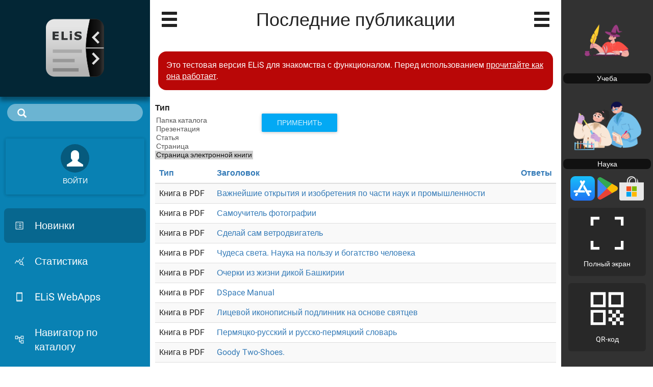

--- FILE ---
content_type: text/html; charset=utf-8
request_url: https://test.elibsystem.ru/tracker?page=39
body_size: 9549
content:
<!DOCTYPE html>
<html lang="ru" dir="ltr" prefix="content: http://purl.org/rss/1.0/modules/content/ dc: http://purl.org/dc/terms/ foaf: http://xmlns.com/foaf/0.1/ og: http://ogp.me/ns# rdfs: http://www.w3.org/2000/01/rdf-schema# sioc: http://rdfs.org/sioc/ns# sioct: http://rdfs.org/sioc/types# skos: http://www.w3.org/2004/02/skos/core# xsd: http://www.w3.org/2001/XMLSchema#">
<head profile="http://www.w3.org/1999/xhtml/vocab">
  <meta charset="utf-8">
  <meta name="viewport" content="width=device-width, initial-scale=1.0">
  <meta http-equiv="X-UA-Compatible" content="IE=Edge,chrome=1">  
  <meta http-equiv="Content-Type" content="text/html; charset=utf-8" />
<meta name="Generator" content="ELiS (https://lib.elibsystem.ru)" />
<link href="https://test.elibsystem.ru/elis/opensearch.xml" title="Библиотека ELiS" rel="search" type="application/opensearchdescription+xml" />
<link rel="manifest" href="https://test.elibsystem.ru/elis_pwa_manifest" />
<link href="https://test.elibsystem.ru/tracker?page=39&amp;language=en" rel="alternate" hreflang="en" />
<link href="https://test.elibsystem.ru/tracker?page=39" rel="alternate" hreflang="ru" />
<link rel="shortcut icon" href="https://test.elibsystem.ru/sites/default/files/favicon_1.ico" type="image/vnd.microsoft.icon" />
  <meta name='theme-color' content='#0981B3'/> 
  <meta property="og:image" content="https://test.elibsystem.ru/sites/all/themes/elis/img/logo-152.png">
  <title>Последние публикации | Библиотека ELiS</title>
  <link type="text/css" rel="stylesheet" href="https://test.elibsystem.ru/sites/default/files/css/css_lQaZfjVpwP_oGNqdtWCSpJT1EMqXdMiU84ekLLxQnc4.css" media="all" />
<link type="text/css" rel="stylesheet" href="https://test.elibsystem.ru/sites/default/files/css/css_MEGoweLvC6jrBWBIRq18V_i_4qAtoE3l3GVuA2nlQZc.css" media="all" />
<link type="text/css" rel="stylesheet" href="https://test.elibsystem.ru/sites/default/files/css/css_aSspr-SI6Z8N64T1isYf_WFI9DbHiedtIqo9xvXGk2Q.css" media="all" />
<link type="text/css" rel="stylesheet" href="https://test.elibsystem.ru/sites/default/files/css/css_Kwa0UDz4gWMoLxZZ6_LyNA2SBh8u5CnKedaVrxsr7mM.css" media="all" />
<link type="text/css" rel="stylesheet" href="https://test.elibsystem.ru/sites/default/files/css/css_MEaLKokA8oLXrMjlrrqXoe72BRZEas32JDjSrm9V9iA.css" media="all" />
  <script src="https://test.elibsystem.ru/sites/all/modules/jquery_update/replace/jquery/2.2/jquery.min.js?v=2.2.4"></script>
<script src="https://test.elibsystem.ru/misc/jquery-extend-3.4.0.js?v=2.2.4"></script>
<script src="https://test.elibsystem.ru/misc/jquery-html-prefilter-3.5.0-backport.js?v=2.2.4"></script>
<script src="https://test.elibsystem.ru/misc/jquery.once.js?v=1.2"></script>
<script src="https://test.elibsystem.ru/misc/drupal.js?ssx20k"></script>
<script src="https://test.elibsystem.ru/sites/all/modules/jquery_update/js/jquery_browser.js?v=0.0.1"></script>
<script src="https://test.elibsystem.ru/sites/all/modules/elis/js/prop-types.min.js?v=0.15.7"></script>
<script src="https://test.elibsystem.ru/sites/all/modules/elis/js/react-with-addons.min.js?v=0.15.7"></script>
<script src="https://test.elibsystem.ru/sites/all/modules/elis/js/react-dom.min.js?v=0.15.7"></script>
<script src="https://test.elibsystem.ru/sites/all/modules/elis/js/react-list.js?v=0.11"></script>
<script src="https://test.elibsystem.ru/sites/all/modules/elis/players/js/PlayerCommons.react.js?v=0.11"></script>
<script src="https://test.elibsystem.ru/sites/all/modules/elis/players/js/ColumnLayout.react.js?v=0.11"></script>
<script src="https://test.elibsystem.ru/sites/all/modules/elis/players/js/ElisStatsWidget.react.js?v=0.11"></script>
<script src="https://test.elibsystem.ru/sites/all/modules/elis/players/js/RemoteReader.react.js?v=0.11"></script>
<script src="https://test.elibsystem.ru/sites/all/modules/elis/players/js/H5pReader.react.js?v=0.11"></script>
<script src="https://test.elibsystem.ru/sites/all/modules/elis_search/js/ElisSearch.react.js?v=0.1"></script>
<script src="https://test.elibsystem.ru/sites/all/modules/elis_document/js/DocumentUploader.react.js?v=0.1"></script>
<script src="https://test.elibsystem.ru/sites/all/modules/elis_stats/js/ElisSyncService.js?v=0.4"></script>
<script src="https://test.elibsystem.ru/sites/all/modules/elis_user/js/ElisUser.js?v=0.1"></script>
<script src="https://test.elibsystem.ru/sites/all/modules/elis_stats/js/ElisEventService.js?v=0.4"></script>
<script src="https://test.elibsystem.ru/sites/all/modules/elis_document/js/DocumentPlayer.react.js?v=0.1"></script>
<script src="https://test.elibsystem.ru/sites/all/modules/elis_stats/js/ElisPlayLog.js?v=0.4"></script>
<script src="https://test.elibsystem.ru/sites/all/modules/elis_user/js/ElisUserWidget.react.js?v=0.1"></script>
<script src="https://test.elibsystem.ru/sites/all/modules/livetv/js/hls.min.js?v=0.2"></script>
<script src="https://test.elibsystem.ru/sites/all/modules/ebooks/js/PdfReader.react.js?v=0.2"></script>
<script src="https://test.elibsystem.ru/sites/all/modules/elis_pdf/js/PdfBookReader.react.js?v=0.2"></script>
<script src="https://test.elibsystem.ru/sites/all/modules/livetv/js/LiveTvPlayer.react.js?v=0.2"></script>
<script src="https://test.elibsystem.ru/sites/all/modules/myvideo/js/VideoPlayer.react.js?v=0.2"></script>
<script src="https://test.elibsystem.ru/sites/all/modules/presentations/js/PresentationPlayer.react.js?v=0.1"></script>
<script src="https://test.elibsystem.ru/sites/all/modules/elis_epub/EpubReader/js/EpubReader.react.js?v=0.1"></script>
<script src="https://test.elibsystem.ru/sites/all/modules/elis_image/js/ImagePlayer.react.js?v=0.1"></script>
<script src="https://test.elibsystem.ru/sites/all/modules/elis_web/WebReader/js/WebReader.react.js?v=0.1"></script>
<script src="https://test.elibsystem.ru/sites/all/modules/subj_library/js/ElisCatalog.react.js?v=0.4"></script>
<script src="https://test.elibsystem.ru/sites/all/modules/subj_library/js/ElisCatalogPage.react.js?v=0.3"></script>
<script src="https://test.elibsystem.ru/sites/all/modules/subj_library/js/ElisCatalogTree.react.js?v=0.3"></script>
<script src="https://test.elibsystem.ru/sites/all/modules/elis_homework/js/HomeworkPlayer.react.js?v=0.2"></script>
<script src="https://test.elibsystem.ru/misc/form-single-submit.js?v=7.102"></script>
<script src="https://test.elibsystem.ru/sites/all/modules/elis_sendfile/js/SendFilePlayer.react.js?ssx20k"></script>
<script src="https://test.elibsystem.ru/sites/all/modules/exhibition/js/exhibition.js?ssx20k"></script>
<script src="https://test.elibsystem.ru/sites/default/files/languages/ru_0qzFoEVt0yAsI3bfu7sS5q7o28solZQTLh8DhLpT_dI.js?ssx20k"></script>
<script>    
    if ('serviceWorker' in navigator && navigator.userAgent.search(/Trident/) == -1) {
      navigator.serviceWorker.register('https://test.elibsystem.ru/elis_service_worker', {scope: 'https://test.elibsystem.ru'})
        .then(function(registration) {
	  registration.update();
          navigator.serviceWorker.ready.then(function(worker) {
            if (worker.sync != undefined) {
              worker.sync.register('syncdata');
            }
	  })
      })
      .catch(function(err) {console.log(err);});
    }</script>
<script src="https://test.elibsystem.ru/sites/all/themes/elis/js/bootstrap.min.js?ssx20k"></script>
<script src="https://test.elibsystem.ru/sites/all/themes/elis/js/jquery.browser.js?ssx20k"></script>
<script src="https://test.elibsystem.ru/sites/all/themes/elis/js/material.min.js?ssx20k"></script>
<script src="https://test.elibsystem.ru/sites/all/themes/elis/js/ripples.min.js?ssx20k"></script>
<script src="https://test.elibsystem.ru/sites/all/themes/elis/js/jquery.nouislider.js?ssx20k"></script>
<script src="https://test.elibsystem.ru/sites/all/themes/elis/js/jquery.dropdown.js?ssx20k"></script>
<script src="https://test.elibsystem.ru/sites/all/themes/elis/js/elis.js?ssx20k"></script>
<script>jQuery.extend(Drupal.settings, {"basePath":"\/","pathPrefix":"","setHasJsCookie":0,"ajaxPageState":{"theme":"elis","theme_token":"csjnhhNfJrrMkYejcJhD-g5BWJjLFBxr1gJsBYRgmbM","js":{"sites\/all\/themes\/bootstrap\/js\/bootstrap.js":1,"sites\/all\/modules\/jquery_update\/replace\/jquery\/2.2\/jquery.min.js":1,"misc\/jquery-extend-3.4.0.js":1,"misc\/jquery-html-prefilter-3.5.0-backport.js":1,"misc\/jquery.once.js":1,"misc\/drupal.js":1,"sites\/all\/modules\/jquery_update\/js\/jquery_browser.js":1,"sites\/all\/modules\/elis\/js\/prop-types.min.js":1,"sites\/all\/modules\/elis\/js\/react-with-addons.min.js":1,"sites\/all\/modules\/elis\/js\/react-dom.min.js":1,"sites\/all\/modules\/elis\/js\/react-list.js":1,"sites\/all\/modules\/elis\/players\/js\/PlayerCommons.react.js":1,"sites\/all\/modules\/elis\/players\/js\/ColumnLayout.react.js":1,"sites\/all\/modules\/elis\/players\/js\/ElisStatsWidget.react.js":1,"sites\/all\/modules\/elis\/players\/js\/RemoteReader.react.js":1,"sites\/all\/modules\/elis\/players\/js\/H5pReader.react.js":1,"sites\/all\/modules\/elis_search\/js\/ElisSearch.react.js":1,"sites\/all\/modules\/elis_document\/js\/DocumentUploader.react.js":1,"sites\/all\/modules\/elis_stats\/js\/ElisSyncService.js":1,"sites\/all\/modules\/elis_user\/js\/ElisUser.js":1,"sites\/all\/modules\/elis_stats\/js\/ElisEventService.js":1,"sites\/all\/modules\/elis_document\/js\/DocumentPlayer.react.js":1,"sites\/all\/modules\/elis_stats\/js\/ElisPlayLog.js":1,"sites\/all\/modules\/elis_user\/js\/ElisUserWidget.react.js":1,"sites\/all\/modules\/livetv\/js\/hls.min.js":1,"sites\/all\/modules\/ebooks\/js\/PdfReader.react.js":1,"sites\/all\/modules\/elis_pdf\/js\/PdfBookReader.react.js":1,"sites\/all\/modules\/livetv\/js\/LiveTvPlayer.react.js":1,"sites\/all\/modules\/myvideo\/js\/VideoPlayer.react.js":1,"sites\/all\/modules\/presentations\/js\/PresentationPlayer.react.js":1,"sites\/all\/modules\/elis_epub\/EpubReader\/js\/EpubReader.react.js":1,"sites\/all\/modules\/elis_image\/js\/ImagePlayer.react.js":1,"sites\/all\/modules\/elis_web\/WebReader\/js\/WebReader.react.js":1,"sites\/all\/modules\/subj_library\/js\/ElisCatalog.react.js":1,"sites\/all\/modules\/subj_library\/js\/ElisCatalogPage.react.js":1,"sites\/all\/modules\/subj_library\/js\/ElisCatalogTree.react.js":1,"sites\/all\/modules\/elis_homework\/js\/HomeworkPlayer.react.js":1,"misc\/form-single-submit.js":1,"sites\/all\/modules\/elis_sendfile\/js\/SendFilePlayer.react.js":1,"sites\/all\/modules\/exhibition\/js\/exhibition.js":1,"public:\/\/languages\/ru_0qzFoEVt0yAsI3bfu7sS5q7o28solZQTLh8DhLpT_dI.js":1,"0":1,"sites\/all\/themes\/elis\/js\/bootstrap.min.js":1,"sites\/all\/themes\/elis\/js\/jquery.browser.js":1,"sites\/all\/themes\/elis\/js\/material.min.js":1,"sites\/all\/themes\/elis\/js\/ripples.min.js":1,"sites\/all\/themes\/elis\/js\/jquery.nouislider.js":1,"sites\/all\/themes\/elis\/js\/jquery.dropdown.js":1,"sites\/all\/themes\/elis\/js\/elis.js":1},"css":{"modules\/system\/system.base.css":1,"sites\/all\/modules\/elis\/css\/style.css":1,"sites\/all\/modules\/elis\/css\/elis_system.css":1,"sites\/all\/modules\/elis\/players\/css\/PlayerCommons.css":1,"sites\/all\/modules\/elis\/players\/css\/ColumnLayout.css":1,"sites\/all\/modules\/elis\/players\/css\/ElisStatsWidget.css":1,"sites\/all\/modules\/elis_user\/css\/elis_user.css":1,"sites\/all\/modules\/elis_pdf\/css\/PdfBookReader.css":1,"sites\/all\/modules\/ebooks\/css\/PdfReader.css":1,"sites\/all\/modules\/elis_epub\/EpubReader\/css\/EpubReader.css":1,"sites\/all\/modules\/subj_library\/css\/ElisCatalog.css":1,"sites\/all\/modules\/ebooks\/css\/ebooks-style.css":1,"sites\/all\/modules\/elis_search\/css\/elissearch.css":1,"sites\/all\/modules\/elis_cabinet\/css\/style.css":1,"sites\/all\/modules\/elis_epub\/css\/elis_epub.css":1,"sites\/all\/modules\/exhibition\/css\/exhibition.css":1,"modules\/field\/theme\/field.css":1,"modules\/node\/node.css":1,"sites\/all\/modules\/subj_library\/css\/subj-library-style.css":1,"sites\/all\/modules\/views\/css\/views.css":1,"sites\/all\/modules\/elis_stats\/css\/elis_stats.css":1,"sites\/all\/modules\/ckeditor\/css\/ckeditor.css":1,"sites\/all\/modules\/ctools\/css\/ctools.css":1,"modules\/locale\/locale.css":1,"sites\/all\/themes\/elis\/css\/bootstrap.min.css":1,"sites\/all\/themes\/elis\/css\/drupal_bootstrap.css":1,"sites\/all\/themes\/elis\/css\/material.css":1,"sites\/all\/themes\/elis\/css\/ripples.min.css":1,"sites\/all\/themes\/elis\/css\/roboto.min.css":1,"sites\/all\/themes\/elis\/css\/elis.css":1}},"urlIsAjaxTrusted":{"\/tracker":true},"elis":{"language":"ru"},"bootstrap":{"anchorsFix":1,"anchorsSmoothScrolling":1,"formHasError":1,"popoverEnabled":0,"popoverOptions":{"animation":1,"html":0,"placement":"right","selector":"","trigger":"click","triggerAutoclose":1,"title":"","content":"","delay":0,"container":"body"},"tooltipEnabled":0,"tooltipOptions":{"animation":1,"html":0,"placement":"auto left","selector":"","trigger":"hover focus","delay":0,"container":"body"}}});</script>
</head>
<body class="html not-front not-logged-in two-sidebars page-tracker i18n-ru" >
  
    
<style>
  :root {
    --sidebar_primary__primary-color: #0981B3;
    --sidebar_primary__text-color: #FFF;
    --sidebar_secondary__primary-color: #323232;
    --sidebar_secondary__text-color: #FFFFFF;
  }
  .sidebar-primary-theme, #sidebar-primary.sidebar-primary-theme {
    color: #FFF;    
    background: #0981B3;
  }
  .sidebar-secondary-theme, #sidebar-secondary.sidebar-secondary-theme {
    color: #FFFFFF;    
    background: #323232;
  }
  .primary-theme {color: #323232; background: #eee;}
.primary-theme-reversed {color: #eee; background: #323232;}
.header-panel {height: 144px;}
  </style>

<div id="page__wrapper">
  
  <div class='hidden' id='sidebar-overflow-screen'></div>
  
  <!-- primary sidebar -->
  <script>
    (function(){
      var isHidden = false;      if (window.innerWidth < 1024) { // on small screen always start hidden
        isHidden = true;
      } else if (localStorage.getItem('sidebar-primary-hidden') != null ) {
         if (localStorage.getItem('sidebar-primary-hidden') == 'hidden') {
           isHidden = true;
         }
      }
            if (isHidden) {
        document.write('<aside class="sidebar sidebar-primary-theme hidden" id="sidebar-primary">');
      } else {
        document.write('<aside class="sidebar sidebar-primary-theme" id="sidebar-primary">');
      }
    })();
  </script>
  <noscript>
  <aside class="sidebar sidebar-primary-theme" id="sidebar-primary">
  </noscript>
    
    
    
    
    
    <div class="menu sidebar-menu-first sidebar" data-nosnippet>
      
              <aside role="complementary">
            <div class="region region-sidebar-first">
    <section id="block-block-5" class="block block-block clearfix">

      
  <div style="width:100%; display: flex; align-items: center; justify-content: center; background: rgba(0,0,0,.7); min-height: 190px; box-shadow: rgba(0, 0, 0, 0.4) 0px 8px 8px 0px;"><a href="/"><img src="https://demo.elibsystem.ru/sites/all/themes/elis_column/logo.png" style="width:144px; height: 144px;" /></a></div>

</section>
<section id="block-elissearch-elis-search-fulltext" class="block block-elissearch clearfix">

      
  <div id='elis-search-227475' style='padding: 0; margin: 0 0; border-radius: 2px;' ></div><script>var elisSearchOpenAsModal = function() {  jQuery("#elis-search-227475_wrapper").remove();  var modalString = "<div id='elis-search-227475_wrapper' style='position: fixed; top:0; left:0; right:0;bottom:0; z-index:100; overflow: auto; background: rgba(0,0,0,.9); backdrop-filter: blur(10px);'>";  modalString += "<div onclick=\"jQuery('#elis-search-227475_wrapper').remove();\" style=\"width:100%; font-size: 32px; padding: 0.5em; cursor: pointer; color: #fff; background: #323232;\"><span style=\"padding: 0 1em;\">×</span> Close</div>";  modalString += "<div id='elis-search-227475'></div>";  modalString += "</div>";  jQuery("body").prepend(modalString);  open_search_block_elis_search();  setTimeout(function(){    jQuery("#elis-search-227475 input").focus();    jQuery("#elis-search-227475_wrapper").keyup(function(e) { if (e.key === "Escape") { jQuery("#elis-search-227475_wrapper").remove(); }});  }, 300);}</script><a onclick="elisSearchOpenAsModal()" class="no-decoration" role="search" style="margin: 14px; border-radius: 18px; padding: 8px 10px 8px 20px; background: rgba(255,255,255,.4); color: inherit; display: flex; cursor: pointer;" tabindex="1" aria-label="Поиск"><span class="icon glyphicon glyphicon-search" aria-hidden="true" style="font-size: 18px;"></span></a><script>function open_search_block_elis_search() {
      ReactDOM.render(
        React.createElement(ElisSearch, 
          { 
            baseUrl: "https://test.elibsystem.ru",
            allowedSearchTypes: ["library"],
            allowedSearchEntities: ["*"],
            node: null,
            isApp: "false",
            isKiosk: "false",
            chromeColor: "#eee",
            textColor: "#323232",
            vkCommentApiId: "3725417", 
            fbCommentAppId: "319316704859148",
            openResultTarget: "blank"
          }
        ), 
        document.getElementById("elis-search-227475")
      );
    }
    </script>
</section>
<section id="block-elis-user-currentuserelis" class="block block-elis-user clearfix">

      
  <aside class="user-block-wrapper">  <div class="withripple">  <noindex>   <a class="btn btn-default btn-raised clearfix hover-shadow" href="https://test.elibsystem.ru/user/login?destination=tracker" style="color: inherit" rel="nofollow">      <div style="vertical-align: center;">        <icon class="glyphicon glyphicon-user" style="font-size: 32px;border-radius: 32px; padding: 12px;background: rgba(0,0,0,.3); color: inherit;"></icon>        <div style="padding: 0.5em;">Войти</div>      </div>    </a></noindex>  </div></aside>
</section>
<section id="block-system-navigation" class="block block-system block-menu clearfix">

      
  <ul><li class="first leaf active-trail active active"><a href="/tracker" title="" class="menu_icon menu-1440 active-trail withripple active"><div style="display: flex; align-items: center;"><img src="https://test.elibsystem.ru/sites/default/files/menu_icons/menu_icon_1440.png" class="menu_icon" />Новинки</div></a></li>
<li class="collapsed"><a href="/reports/elis" title="Список отчетов по использованию ELiS." class="menu_icon menu-1761 withripple"><div style="display: flex; align-items: center;"><img src="https://test.elibsystem.ru/sites/default/files/menu_icons/menu_icon_1761.png" class="menu_icon" />Статистика</div></a></li>
<li class="leaf"><a href="/app/catalog" title="" class="menu_icon menu-1760 withripple"><div style="display: flex; align-items: center;"><img src="https://test.elibsystem.ru/sites/default/files/menu_icons/menu_icon_1760.png" class="menu_icon" />ELiS WebApps</div></a></li>
<li class="last leaf"><a href="/navigator" title="" class="menu_icon menu-3652 withripple"><div style="display: flex; align-items: center;"><img src="https://test.elibsystem.ru/sites/default/files/menu_icons/menu_icon_2943.png" class="menu_icon" />Навигатор по каталогу</div></a></li>
</ul>
</section>
  </div>
        </aside>  <!-- /#sidebar-first -->
        
          
    </div>  
    
    
  </aside>
  
  <!-- end primary sidebar -->
  
  
  
  <!-- main content -->
  
  
  
    <div class="pages" style="flex-grow: 1; flex-shrink: 1; flex-basis: 60%;">
      
              <style>
          #about.well.page.active {
            padding-top: 0px;
            padding-bottom: 18px;
          }
          /* .page-header, .page-header icon, .top-bar {*/
          .top-bar {
            color: #323232;
            background: #eee;
          } 
        </style>
              
      
      <!-- top bar -->  
              
              
        
        
        
        
        
      
      
      
      
      
      <div>  
        <div class="page active" id="about">         
          
          <!-- <section class="col-sm-6"> -->
          
                        
            
                          <div class="tabs__wrapper">
                              </div>
                        
                          
                
                      <div class="page-header">
                              <icon class="glyphicon glyphicon-menu-hamburger" data-sidebar="#sidebar-primary"></icon>
                            <h1>
              Последние публикации              </h1>
                              <icon class="glyphicon glyphicon-menu-hamburger" data-sidebar="#sidebar-secondary"></icon>
                          </div>
          
                      
          <section id="main-content">
              
                        
                                    <main>
                <div class="region region-content">
    <section id="block-block-6" class="block block-block clearfix">

      
  <div style="color: #FFFFFF; background: #b90707; margin: 1em; padding: 1em; border-radius: 1em; 0 8px 17px 0 rgba(0,0,0,0.2),0 6px 20px 0 rgba(0,0,0,0.19)">
Это тестовая версия ELiS для знакомства с функционалом. Перед использованием <a href="https://elibsystem.ru/node/542" style="color: #FFFFFF; text-decoration: underline;">прочитайте как она работает</a>.
</div>

</section>
<section id="block-system-main" class="block block-system clearfix">

      
  <div class="view view-elis-tracker view-id-elis_tracker view-display-id-page view-dom-id-1479a89722e37a25da81a7d8bf03c41b">
        
      <div class="view-filters">
      <form action="/tracker" method="get" id="views-exposed-form-elis-tracker-page" accept-charset="UTF-8"><div><div class="views-exposed-form">
  <div class="views-exposed-widgets clearfix">
          <div id="edit-type-wrapper" class="views-exposed-widget views-widget-filter-type">
                  <label for="edit-type">
            Тип          </label>
                        <div class="views-widget">
          <div class="form-item form-item-type form-type-select form-group"><select multiple="multiple" name="type[]" class="form-control form-select" id="edit-type" size="8"><option value="bigbluebutton">BigBlueButton</option><option value="epub">EPUB</option><option value="pdf">PDF</option><option value="swf">SWF</option><option value="web">WEB</option><option value="dataset">dataset</option><option value="artefact">Артефакт</option><option value="audio">Аудио</option><option value="video">Веб-видео</option><option value="myvideo">Видео</option><option value="exhibition">Выставка</option><option value="imagegallery">Галерея изображений</option><option value="document">Документ</option><option value="homework">Домашнее задание</option><option value="image">Изображение</option><option value="h5p_content">Интерактивный контент</option><option value="ebook">Книга в PDF</option><option value="license">Лицензия</option><option value="sendfile">Отправить файл</option><option value="subj">Папка каталога</option><option value="presentation">Презентация</option><option value="article">Статья</option><option value="page">Страница</option><option value="ebookpage" selected="selected">Страница электронной книги</option><option value="livetv">Трансляция</option><option value="remote">Удалённый ресурс</option><option value="photogallery">Фотогалерея</option></select></div>        </div>
              </div>
                    <div class="views-exposed-widget views-submit-button">
      <button type="submit" id="edit-submit-elis-tracker" name="" value="Применить" class="btn btn-info form-submit btn-raised">Применить</button>
    </div>
      </div>
</div>
</div></form>    </div>
  
  
      <div class="view-content">
      <div class="table-responsive">
<table class="views-table cols-3 table table-hover table-striped" >
        <thead>
      <tr>
                  <th class="views-field views-field-type" >
            <a href="/tracker?page=39&amp;order=type&amp;sort=asc" title="сортировать по Тип" class="active">Тип</a>          </th>
                  <th class="views-field views-field-title" >
            <a href="/tracker?page=39&amp;order=title&amp;sort=asc" title="сортировать по Заголовок" class="active">Заголовок</a>          </th>
                  <th class="views-field views-field-comment-count" >
            <a href="/tracker?page=39&amp;order=comment_count&amp;sort=asc" title="сортировать по Ответы" class="active">Ответы</a>          </th>
              </tr>
    </thead>
    <tbody>
          <tr class="odd views-row-first">
                  <td class="views-field views-field-type" >
            Книга в PDF          </td>
                  <td class="views-field views-field-title" >
            <a href="/node/32963">Важнейшие открытия и изобретения по части наук и промышленности</a>          </td>
                  <td class="views-field views-field-comment-count" >
                      </td>
              </tr>
          <tr class="even">
                  <td class="views-field views-field-type" >
            Книга в PDF          </td>
                  <td class="views-field views-field-title" >
            <a href="/node/31714">Самоучитель фотографии</a>          </td>
                  <td class="views-field views-field-comment-count" >
                      </td>
              </tr>
          <tr class="odd">
                  <td class="views-field views-field-type" >
            Книга в PDF          </td>
                  <td class="views-field views-field-title" >
            <a href="/node/31826">Сделай сам ветродвигатель</a>          </td>
                  <td class="views-field views-field-comment-count" >
                      </td>
              </tr>
          <tr class="even">
                  <td class="views-field views-field-type" >
            Книга в PDF          </td>
                  <td class="views-field views-field-title" >
            <a href="/node/32456">Чудеса света. Наука на пользу и богатство человека</a>          </td>
                  <td class="views-field views-field-comment-count" >
                      </td>
              </tr>
          <tr class="odd">
                  <td class="views-field views-field-type" >
            Книга в PDF          </td>
                  <td class="views-field views-field-title" >
            <a href="/node/611">Очерки из жизни дикой Башкирии</a>          </td>
                  <td class="views-field views-field-comment-count" >
                      </td>
              </tr>
          <tr class="even">
                  <td class="views-field views-field-type" >
            Книга в PDF          </td>
                  <td class="views-field views-field-title" >
            <a href="/node/30482">DSpace Manual</a>          </td>
                  <td class="views-field views-field-comment-count" >
                      </td>
              </tr>
          <tr class="odd">
                  <td class="views-field views-field-type" >
            Книга в PDF          </td>
                  <td class="views-field views-field-title" >
            <a href="/node/29976">Лицевой иконописный подлинник на основе святцев</a>          </td>
                  <td class="views-field views-field-comment-count" >
                      </td>
              </tr>
          <tr class="even">
                  <td class="views-field views-field-type" >
            Книга в PDF          </td>
                  <td class="views-field views-field-title" >
            <a href="/node/398">Пермяцко-русский и русско-пермяцкий словарь</a>          </td>
                  <td class="views-field views-field-comment-count" >
                      </td>
              </tr>
          <tr class="odd">
                  <td class="views-field views-field-type" >
            Книга в PDF          </td>
                  <td class="views-field views-field-title" >
            <a href="/node/21685">Goody Two-Shoes.</a>          </td>
                  <td class="views-field views-field-comment-count" >
                      </td>
              </tr>
          <tr class="even">
                  <td class="views-field views-field-type" >
            Книга в PDF          </td>
                  <td class="views-field views-field-title" >
            <a href="/node/29396">Памятная книжка пермской губернии… календарь пермской губернии на 1883 год. год первый</a>          </td>
                  <td class="views-field views-field-comment-count" >
                      </td>
              </tr>
          <tr class="odd">
                  <td class="views-field views-field-type" >
            Книга в PDF          </td>
                  <td class="views-field views-field-title" >
            <a href="/node/29775">Русская критическая литература о произведениях л. н. толстого хронологический сборник критико-библиографических статей. ч. 3</a>          </td>
                  <td class="views-field views-field-comment-count" >
                      </td>
              </tr>
          <tr class="even">
                  <td class="views-field views-field-type" >
            Книга в PDF          </td>
                  <td class="views-field views-field-title" >
            <a href="/node/29771">Связанные данные как основа хранения сущностей в ядре электронной библиотеки</a>          </td>
                  <td class="views-field views-field-comment-count" >
                      </td>
              </tr>
          <tr class="odd">
                  <td class="views-field views-field-type" >
            Книга в PDF          </td>
                  <td class="views-field views-field-title" >
            <a href="/node/29764">Simple pdf 2.0 file</a>          </td>
                  <td class="views-field views-field-comment-count" >
                      </td>
              </tr>
          <tr class="even">
                  <td class="views-field views-field-type" >
            Книга в PDF          </td>
                  <td class="views-field views-field-title" >
            <a href="/node/29762">Simple 2.0 via incremental and offset start</a>          </td>
                  <td class="views-field views-field-comment-count" >
                      </td>
              </tr>
          <tr class="odd">
                  <td class="views-field views-field-type" >
            Книга в PDF          </td>
                  <td class="views-field views-field-title" >
            <a href="/node/29757">Pdf 2.0 with offset start</a>          </td>
                  <td class="views-field views-field-comment-count" >
                      </td>
              </tr>
          <tr class="even">
                  <td class="views-field views-field-type" >
            Книга в PDF          </td>
                  <td class="views-field views-field-title" >
            <a href="/node/29759">Pdf 2.0 with page level output intent</a>          </td>
                  <td class="views-field views-field-comment-count" >
                      </td>
              </tr>
          <tr class="odd">
                  <td class="views-field views-field-type" >
            Книга в PDF          </td>
                  <td class="views-field views-field-title" >
            <a href="/node/29755">Pdf 2.0 image with bpc</a>          </td>
                  <td class="views-field views-field-comment-count" >
                      </td>
              </tr>
          <tr class="even">
                  <td class="views-field views-field-type" >
            Книга в PDF          </td>
                  <td class="views-field views-field-title" >
            <a href="/node/28296">Указатель Подольских епархиальных ведомостей</a>          </td>
                  <td class="views-field views-field-comment-count" >
                      </td>
              </tr>
          <tr class="odd">
                  <td class="views-field views-field-type" >
            Книга в PDF          </td>
                  <td class="views-field views-field-title" >
            <a href="/node/28244">Указатель Церковно-исторической выставки в ознаменование 300-летия царствования дома Романовых</a>          </td>
                  <td class="views-field views-field-comment-count" >
                      </td>
              </tr>
          <tr class="even">
                  <td class="views-field views-field-type" >
            Книга в PDF          </td>
                  <td class="views-field views-field-title" >
            <a href="/node/28216">Централизация контента вуза в эбс elis</a>          </td>
                  <td class="views-field views-field-comment-count" >
                      </td>
              </tr>
          <tr class="odd">
                  <td class="views-field views-field-type" >
            Книга в PDF          </td>
                  <td class="views-field views-field-title" >
            <a href="/node/27754">Кремль в Москве</a>          </td>
                  <td class="views-field views-field-comment-count" >
                      </td>
              </tr>
          <tr class="even">
                  <td class="views-field views-field-type" >
            Книга в PDF          </td>
                  <td class="views-field views-field-title" >
            <a href="/node/11018">Том 18. Анна Каренина</a>          </td>
                  <td class="views-field views-field-comment-count" >
                      </td>
              </tr>
          <tr class="odd">
                  <td class="views-field views-field-type" >
            Книга в PDF          </td>
                  <td class="views-field views-field-title" >
            <a href="/node/27595">Атлас Maritime т.4</a>          </td>
                  <td class="views-field views-field-comment-count" >
                      </td>
              </tr>
          <tr class="even">
                  <td class="views-field views-field-type" >
            Фотогалерея          </td>
                  <td class="views-field views-field-title" >
            <a href="/node/27588">Пример фотогалереи</a>          </td>
                  <td class="views-field views-field-comment-count" >
                      </td>
              </tr>
          <tr class="odd views-row-last">
                  <td class="views-field views-field-type" >
            Книга в PDF          </td>
                  <td class="views-field views-field-title" >
            <a href="/node/16893">Том 26. Произведения 1885-1889</a>          </td>
                  <td class="views-field views-field-comment-count" >
                      </td>
              </tr>
      </tbody>
</table>
  </div>
    </div>
  
      <div class="text-center"><ul class="pagination"><li class="pager-first"><a title="На первую страницу" href="/tracker">« первая</a><div class="ripple-wrapper"></div></li>
<li class="prev"><a title="На предыдущую страницу" href="/tracker?page=38">‹ предыдущая</a><div class="ripple-wrapper"></div></li>
<li class="pager-ellipsis disabled"><span>…</span><div class="ripple-wrapper"></div></li>
<li><a title="На страницу номер 34" href="/tracker?page=33">34</a><div class="ripple-wrapper"></div></li>
<li><a title="На страницу номер 35" href="/tracker?page=34">35</a><div class="ripple-wrapper"></div></li>
<li><a title="На страницу номер 36" href="/tracker?page=35">36</a><div class="ripple-wrapper"></div></li>
<li><a title="На страницу номер 37" href="/tracker?page=36">37</a><div class="ripple-wrapper"></div></li>
<li><a title="На страницу номер 38" href="/tracker?page=37">38</a><div class="ripple-wrapper"></div></li>
<li><a title="На страницу номер 39" href="/tracker?page=38">39</a><div class="ripple-wrapper"></div></li>
<li class="active"><span>40</span><div class="ripple-wrapper"></div></li>
<li><a title="На страницу номер 41" href="/tracker?page=40">41</a><div class="ripple-wrapper"></div></li>
<li><a title="На страницу номер 42" href="/tracker?page=41">42</a><div class="ripple-wrapper"></div></li>
<li class="next"><a title="На следующую страницу" href="/tracker?page=40">следующая ›</a><div class="ripple-wrapper"></div></li>
<li class="pager-last"><a title="На последнюю страницу" href="/tracker?page=41">последняя »</a><div class="ripple-wrapper"></div></li>
</ul></div>  
  
  
  
  
</div>
</section>
  </div>
            </main>
          </section>
        
        </div>
        
      </div> <!-- end col-xs-10 -->
      
      
          
    </div> <!-- end pages col-xs-9 -->  
    
  <!-- end main content -->
  
  
  <!-- secondary sidebar -->
  <script>
    (function(){
      var isHidden = false;      if (window.innerWidth < 1024) {
        isHidden = true;
      } else if (localStorage.getItem('sidebar-secondary-hidden') != null) {
        if (localStorage.getItem('sidebar-secondary-hidden') == 'hidden') {
          isHidden = true;
        }
      }
            if (isHidden) {
        document.write('<aside class="sidebar hidden sidebar-secondary-theme" id="sidebar-secondary" data-nosnippet>');
      } else {
        document.write('<aside class="sidebar sidebar-secondary-theme" id="sidebar-secondary" data-nosnippet>');
      }
    })();
  </script>
  <noscript>
    <aside class="sidebar sidebar-secondary-theme" id="sidebar-secondary" data-nosnippet>
  </noscript>
    
    <div>
                  <div class="sidebar sidebar-menu-second menu visible-lg visible-md visible-sm visible-xs">                    
            <aside role="complementary">
                <div class="region region-sidebar-second">
    <section id="block-block-9" class="block block-block clearfix">

      
  <div style="display: flex; flex-direction: column;">
<p>  <a class="no-decoration" style="display: flex; flex-direction: column; justify-content: center;" href="/node/38588"><br />
    <img src="/sites/default/files/images/student.svg" style="height: 100px; width: auto;" /></a></p>
<div style="margin: 4px; border-radius: 8px; color: #FFF; background: #111; text-align: center;">Учеба</div>
<p>  </p>
<p>  <a class="no-decoration" style="display: flex; flex-direction: column; justify-content: center;" href="/node/38589"><br />
    <img src="/sites/default/files/images/science.svg" style="height: 100px; width: auto;" /></a></p>
<div style="margin: 4px; border-radius: 8px; color: #FFF; background: #111; text-align: center;">Наука</div>
<p>  
</p></div>

</section>
<section id="block-device-elis-device-app-links" class="block block-device clearfix">

      
  <div style='display: flex; width: 100%; justify-content: center; gap: 8px; flex-wrap: wrap;'><a href='https://apps.apple.com/ru/app/id729464203' rel='nofollow' target='_blank'><img src='https://test.elibsystem.ru/sites/all/modules/device/img/appstore.svg' style='width: 48px; height: 48px;'/></a><a href='https://play.google.com/store/apps/details?id=air.ru.elibsystem.elis' rel='nofollow' target='_blank'><img src='https://test.elibsystem.ru/sites/all/modules/device/img/google-play.svg' style='width: 48px; height: 48px;'/></a><a href='https://apps.microsoft.com/detail/9n3m701t69lf' rel='nofollow' target='_blank'><img src='https://test.elibsystem.ru/sites/all/modules/device/img/microsoft-store.svg' style='width: 48px; height: 48px;'/></a></div>
</section>
<section id="block-elis-elis-icons" class="block block-elis clearfix">

      
  <script>function icon_block_elis_0_onclick(event){var id = "block-system-main";var el = document.getElementById(id);var oldStyle = {background: el.style.background, height: el.style.height, overflow: el.style.overflow};var fullscreenStyle = {background: "#FFF", height: "100%", overflow: "auto"};function fullscreenPageElement(e) {if (document.fullscreenElement && document.fullscreenElement.id == id) {for (var key in fullscreenStyle) {el.style[key] = fullscreenStyle[key];}} else { for (var key in oldStyle) {el.style[key] = oldStyle[key]; el.removeEventListener("fullscreenchange", fullscreenPageElement);}}}el.addEventListener("fullscreenchange", fullscreenPageElement);el.requestFullscreen();}</script><a class="icon_block_elis__btn no-decoration"  onclick="icon_block_elis_0_onclick(event)" style="display: flex; color: inherit;"><svg xmlns="http://www.w3.org/2000/svg" height="48px" viewBox="0 -960 960 960" width="48px" class="icon_block_elis__icon"><path d="M120-120v-193h60v133h133v60H120Zm527 0v-60h133v-133h60v193H647ZM120-647v-193h193v60H180v133h-60Zm660 0v-133H647v-60h193v193h-60Z"/></svg><div class="icon_block_elis__title">Полный экран</div></a><script>function icon_block_elis_1_onclick(event){function viewQr() {  var qrWrapper = document.getElementById("qrcode-wrapper");  if (qrWrapper == null) {    qrWrapper = document.createElement("div"); qrWrapper.setAttribute("id","qrcode-wrapper"); qrWrapper.setAttribute("style","position: absolute; width: 100%; height: 100vh; top:0;left:0;right:0;z-index:100100;background: #000; display: flex; flex-direction: column; align-items: center; justify-content: space-between;"); document.body.appendChild(qrWrapper);    qrWrapper.innerHTML = "<div id='elis-qrcode-img' onclick='jQuery(\"#qrcode-wrapper\").remove();'></div><a class='btn btn-default' onclick='jQuery(\"#qrcode-wrapper\").remove();' style='width: 100%; padding: 1em; color: #FFF; background: rgba(255,255,255,.2);'>Close</a>";  }  var size = Math.min(window.innerWidth, window.innerHeight) - 100;   var text = "https://test.elibsystem.ru/tracker";  var qrCode = new QRCode(document.getElementById("elis-qrcode-img"), {useSVG: true, width: size, height: size, text: text});}if (typeof QRCode === "undefined") { jQuery.getScript("https://test.elibsystem.ru/sites/all/modules/elis/js/qrcode.min.js", function(){viewQr()});}else {viewQr();}}</script><a class="icon_block_elis__btn no-decoration"  onclick="icon_block_elis_1_onclick(event)" style="display: flex; color: inherit;"><svg xmlns="http://www.w3.org/2000/svg" height="48px" viewBox="0 -960 960 960" width="48px" class="icon_block_elis__icon"><path d="M120-510v-330h330v330H120Zm60-60h210v-210H180v210Zm-60 450v-330h330v330H120Zm60-60h210v-210H180v210Zm330-330v-330h330v330H510Zm60-60h210v-210H570v210Zm188 450v-82h82v82h-82ZM510-367v-83h82v83h-82Zm82 82v-82h83v82h-83Zm-82 83v-83h82v83h-82Zm82 82v-82h83v82h-83Zm83-82v-83h83v83h-83Zm0-165v-83h83v83h-83Zm83 82v-82h82v82h-82Z"/></svg><div class="icon_block_elis__title">QR-код</div></a>
</section>
  </div>
            </aside>  <!-- /#sidebar-second -->          
          </div>
            </div>
  </aside>
  
  <!-- end secondary sidebar -->
  
</div>
  <div class="fixed-bottom"><script src="https://test.elibsystem.ru/sites/all/themes/bootstrap/js/bootstrap.js?ssx20k"></script>
</div>
  <script>
    (function($) {  
     jQuery.material.init();
     jQuery.material.checkbox("input[type='checkbox']");
    })(jQuery);    
  </script>
    
  
</body>
</html>


--- FILE ---
content_type: application/javascript
request_url: https://test.elibsystem.ru/sites/all/modules/elis_search/js/ElisSearch.react.js?v=0.1
body_size: 6229
content:
"use strict";function _defineProperty(a,b,c){return b in a?Object.defineProperty(a,b,{value:c,enumerable:!0,configurable:!0,writable:!0}):a[b]=c,a}function _toConsumableArray(a){if(Array.isArray(a)){for(var b=0,c=Array(a.length);b<a.length;b++)c[b]=a[b];return c}return Array.from(a)}var ElisSearchService={history:{requests:[]},addSearchResult:function addSearchResult(a){for(var b=a.responseURL,c=!1,d=this.history.requests.length,f=0;f<d;f++)null!=this.history.requests[f]&&this.history.requests[f].responseURL==b&&(this.history.requests[this.history.requests.length]=a,this.history.requests[f]=null,c=!0);c||(this.history.requests[this.history.requests.length]=a)}},SearchResultData={xhr:null,responseURL:null,error:null,result:[]},ElisSearchPager=React.createClass({displayName:"ElisSearchPager",mixins:[ElisStyleMixin,TranslateMixin],getDefaultProps:function getDefaultProps(){return{start:0,total:0,resultPerPage:50,onSearchFromStart:null,mode:"append",chromeColor:"#095599",textColor:"#FFFFFF"}},getTranslate:function getTranslate(a,b){return this.getInnerTranslation(a,b)},translation:function translation(){return{en:{start:"start",prev:"previous...",next:"next","more results":"more results"},ru:{start:"\u043D\u0430\u0447\u0430\u043B\u043E",prev:"\u043D\u0430\u0437\u0430\u0434",next:"\u0432\u043F\u0435\u0440\u0435\u0434","more results":"\u0431\u043E\u043B\u044C\u0448\u0435 \u0440\u0435\u0437\u0443\u043B\u044C\u0442\u0430\u0442\u043E\u0432"}}},handlerOnFirst:function handlerOnFirst(){this.props.onSearchFromStart(0)},handlerOnNext:function handlerOnNext(){var a=this.props.start+this.props.resultPerPage;a>this.props.total&&(a=this.props.total),this.props.onSearchFromStart(a)},handlerOnPrev:function handlerOnPrev(){var a=this.props.start-this.props.resultPerPage;0>a&&(a=0),this.props.onSearchFromStart(a)},handlerOnLast:function handlerOnLast(){var a=this.props.total-this.props.resultPerPage;0>a&&(a=0),this.props.onSearchFromStart(a)},render:function render(){return React.createElement("div",{style:{display:"flex","justify-content":"center"}},null!=this.props.start&&null!=this.props.total&&null!=this.props.resultPerPage&&React.createElement("div",null,!("pager"!=this.props.mode)&&React.createElement("div",null,!!(0<this.props.start)&&React.createElement("div",{className:"btn btn-primary",onClick:this.handlerOnFirst},this.t("start")),!!(0<this.props.start-this.props.resultPerPage)&&React.createElement("div",{className:"btn btn-primary",onClick:this.handlerOnPrev},this.t("prev")),!!(this.props.total-this.props.resultPerPage>this.props.start)&&React.createElement("div",{className:"btn btn-primary",onClick:this.handlerOnNext},this.t("next"))),!("append"!=this.props.mode)&&React.createElement("div",null,!!(this.props.total-this.props.resultPerPage>this.props.start)&&React.createElement("div",{className:"btn btn-primary",onClick:this.handlerOnNext},this.t("more results")))))}}),ElisFieldSearch=React.createClass({displayName:"ElisFieldSearch",mixins:[ElisStyleMixin,TranslateMixin],getInitialState:function getInitialState(){return{searchQuery:""}},getDefaultProps:function getDefaultProps(){return{chromeColor:"#095599",textColor:"#FFFFFF",baseUrl:null,searchFieldName:null,fieldInfo:null,onUpdateFieldQueries:null,fieldQueries:[]}},getTranslate:function getTranslate(a,b){return this.getInnerTranslation(a,b)},translation:function translation(){return{en:{and:"and",or:"or"},ru:{and:"\u0438",or:"\u0438\u043B\u0438"}}},handlerFieldOnInput:function handlerFieldOnInput(a,b,c){var g=this,d=Object.assign({},this.props.fieldQueries[b]);d.value=a.target.value,d.subQuery="@"+this.props.searchFieldName+" "+encodeURIComponent(c),console.log("handlerFieldOnInput",d,a.target.value),this.props.fieldQueries[b]=d;[].concat(_toConsumableArray(this.props.fieldQueries));setTimeout(function(){"function"==typeof g.props.onUpdateFieldQueries&&g.props.onUpdateFieldQueries(g.props.fieldQueries)},0),this.forceUpdate(),console.log("forceUpdate",this.props.fieldQueries[b])},render:function render(){var a=this,b=this.props.fieldQueries;return null==b&&(b=[]),0==b.length&&b.push({subQuery:"",union:"&",value:null}),React.createElement("div",{key:this.props.searchFieldName+"__fieldsearch",style:{display:"flex"}},b.map(function(c,d){var f=a.props.searchFieldName,g=a.props.fieldInfo;return!!["text","text_long","taxonomy_term_reference","node_reference","list_boolean"].includes(g.type)&&React.createElement("div",{key:a.props.searchFieldName+"__"+d,style:{display:"flex",alignItems:"center",gap:"0.5em",margin:"0.5em"}},a.props.searchFieldName," ",a.props.fieldInfo.typeInfo.label,React.createElement("div",null,React.createElement("a",{onClick:function onClick(){c.union="&",a.forceUpdate()},style:{background:"&"==c.union?"rgba(0,0,0,.1)":"none",borderRadius:"6px 0 0 6px",cursor:"pointer",padding:"0.5em",color:"inherit",border:"solid 1px rgba(0,0,0,.1)",display:"inline-block"},className:"no-decoration"},a.t("and")),React.createElement("a",{onClick:function onClick(){c.union="|",a.forceUpdate()},style:{background:"|"==c.union?"rgba(0,0,0,.1)":"none",borderRadius:"0 6px 6px 0",cursor:"pointer",padding:"0.5em",color:"inherit",border:"solid 1px rgba(0,0,0,.1)",display:"inline-block"},className:"no-decoration"},a.t("or"))),["text","text_long","taxonomy_term_reference","node_reference"].includes(g.type)?React.createElement("input",{type:"text",value:c.value,onInput:function onInput(h){a.handlerFieldOnInput(h,d,h.target.value)}}):"",["list_boolean"].includes(g.type)?React.createElement("fieldset",null,React.createElement("legend",null),a.props.fieldInfo.settings.allowed_values.map(function(h,j){return React.createElement("div",null,React.createElement("input",{type:"radio",name:f,value:j,onInput:function onInput(k){a.handlerFieldOnInput(k,d,k.target.value)},checked:c.value==j}),React.createElement("label",null,h))})):"")}))}}),ElisSearch=React.createClass({displayName:"ElisSearch",mixins:[ElisStyleMixin,TranslateMixin],getInitialState:function getInitialState(){return{searchQuery:"",searchResult:null,activeSearchType:this.props.allowedSearchTypes[0],requestState:"notSended",xhrSearchRequest:null,xhrSuggestionRequest:null,isVisibleHelpButton:!!(600<window.outerWidth),reactFullscreenWrapperElement:document.getElementById("react-fullscreen-document-wrapper"),suggestions:null,keywords:null,start:0,fieldsInfo:null,isSearchFieldsVisible:!1,fieldsQueries:[]}},getDefaultProps:function getDefaultProps(){return{allowedSearchTypes:["library","subj","ebook"],viewMode:"full",chromeColor:"#095599",textColor:"#FFFFFF",isKiosk:!1,isApp:!1,openResultTarget:"auto",allowedSearchEntities:["node"],runSearchQuery:null}},updateActiveSearchType:function updateActiveSearchType(a){this.setState({activeSearchType:a})},componentDidMount:function componentDidMount(){var a=this;null!=this.props.runSearchQuery&&(this.setState({searchQuery:this.props.runSearchQuery}),setTimeout(function(){a.handlerSendSearchRequest()},0))},componentWillUnmount:function componentWillUnmount(){null!=this.state.xhrSearchRequest&&(this.state.xhrSearchRequest.abort(),this.state.xhrSearchRequest=null,this.state.xhrSuggestionRequest.abort(),this.state.xhrSuggestionRequest=null)},getTranslate:function getTranslate(a,b){return this.getInnerTranslation(a,b)},translation:function translation(){return{en:{Search:"Search","search...":"search...","searchType.subj":"catalog","searchType.library":"library","searchType.ebook":"ebook","Results not found":"Results not found",results:"results","Error :(":"Error :(",Clear:"Clear",Extended:"Extended",SearchInputAriaLabel:"Find",searchHelp:"help on finding",TotalFound:"Total found"},ru:{Search:"\u041F\u043E\u0438\u0441\u043A","search...":"\u043F\u043E\u0438\u0441\u043A...","searchType.subj":"\u043F\u043E \u043A\u0430\u0442\u0430\u043B\u043E\u0433\u0443","searchType.library":"\u043F\u043E \u0431\u0438\u0431\u043B\u0438\u043E\u0442\u0435\u043A\u0435","searchType.ebook":"\u043F\u043E \u043A\u043D\u0438\u0433\u0435","Results not found":"\u0420\u0435\u0437\u0443\u043B\u044C\u0442\u0430\u0442\u044B \u043D\u0435 \u043D\u0430\u0439\u0434\u0435\u043D\u044B",results:"\u0440\u0435\u0437\u0443\u043B\u044C\u0442\u0430\u0442\u044B","Error :(":"\u041E\u0448\u0438\u0431\u043A\u0430 :(",Clear:"\u041E\u0447\u0438\u0441\u0442\u0438\u0442\u044C",Extended:"\u0420\u0430\u0441\u0448\u0438\u0440\u0435\u043D\u043D\u044B\u0439",SearchInputAriaLabel:"\u041D\u0430\u0439\u0442\u0438",searchHelp:"\u043F\u043E\u043C\u043E\u0449\u044C \u043F\u043E \u043F\u043E\u0438\u0441\u043A\u0443",TotalFound:"\u0412\u0441\u0435\u0433\u043E \u043D\u0430\u0439\u0434\u0435\u043D\u043E"}}},onSearchResultResponded:function onSearchResultResponded(a){ElisSearchService.addSearchResult(a)},getFilters:function getFilters(){var a="";switch(this.state.activeSearchType){case"ebook":null!=this.props.node&&null!=this.props.node.nid&&(a+=" & (@entity_id "+this.props.node.nid+")");break;case"subj":null==this.props.node||null==this.props.node.nid;break;case"library":}return["*"]!=this.props.allowedSearchEntities&&this.props.allowedSearchEntities.map(function(b){a+=" & (@entity_type "+b+")"}),a},handlerSendSearchRequest:function handlerSendSearchRequest(){var d,k=1<arguments.length&&void 0!==arguments[1]?arguments[1]:"normal",b=this,c=this.props.baseUrl+"/elis/search/api",f="",g="";switch(k){case"normal":this.setState({requestState:"sending",suggestions:null,keywords:null}),null!=this.state.xhrSearchRequest&&this.state.xhrSearchRequest.abort(),this.state.xhrSearchRequest=new XMLHttpRequest,d=this.state.xhrSearchRequest,f=encodeURIComponent(this.state.searchQuery),g=encodeURIComponent(this.getFilters());break;case"suggestion":null!=this.state.xhrSuggestionRequest&&this.state.xhrSuggestionRequest.abort(),this.state.xhrSuggestionRequest=new XMLHttpRequest,d=this.state.xhrSuggestionRequest;var h=this.state.searchQuery.split(" ");f=h[h.length-1]+"*";}var j="searchMode="+k+"&format=json";switch("normal"==k&&0!=this.state.start&&(j+="&start="+this.state.start),j+="&query="+f,""!=g&&(j+="&filters="+g),this.state.activeSearchType){case"ebook":case"subj":j="nid="+this.props.node.nid+"&"+j;}d.open("POST",c,!0),d.setRequestHeader("Content-Type","application/x-www-form-urlencoded"),d.onreadystatechange=function(){if(4==d.readyState)if(200==d.status)try{var l=JSON.parse(d.responseText);"normal"===k?l&&null!=l.error&&!1===l.error&&null!=l.result&&0<l.result.length?(b.setState({requestState:"resultView",searchResult:l,start:null==l.start?0:l.start,fieldsInfo:l.fieldsInfo.fields}),l.xhr=d,l.responseURL=d.responseURL+"?"+j,b.onSearchResultResponded(l)):b.setState({requestState:"notFound",searchResult:l}):"suggestion"===k?l&&null!=l.error&&!1===l.error&&(null!=l.suggestions&&b.setState({suggestions:l.suggestions}),null!=l.keywords&&b.setState({keywords:l.keywords})):void 0}catch(m){switch(console.error(m),k){case"normal":b.setState({requestState:"error"});break;case"suggestion":}}else switch(k){case"normal":b.setState({requestState:"error"});break;case"suggestion":}},d.send(j)},sendSearchRequestWithStartPosition:function sendSearchRequestWithStartPosition(a){console.log("find with start position "+a),this.setState({start:a}),this.state.start=a,this.handlerSendSearchRequest()},handlerSearchInputKey:function handlerSearchInputKey(a){this.setState({searchQuery:a.target.value}),null!=a.target.value&&1<a.target.value.length&&this.handlerSendSearchRequest(a,"suggestion")},handlerOnKeyDown:function handlerOnKeyDown(a){13==a.keyCode&&this.handlerSendSearchRequest()},handlerOnSuggestionSelect:function handlerOnSuggestionSelect(a){var b=this.state.searchQuery.split(" "),c=b[b.length-1];0<c.length&&(b[b.length-1]=a);var d=b.join(" ").trim();this.setState({searchQuery:d,keywords:null,suggestions:null}),setTimeout(this.handlerSendSearchRequest.bind(this),100)},handlerOnSearchResultClose:function handlerOnSearchResultClose(){var b=document.getElementById("react-fullscreen-document-wrapper");null!=b&&(ReactDOM.unmountComponentAtNode(b),b.parentNode.removeChild(b))},handlerOnClickClearResult:function handlerOnClickClearResult(){this.setState({searchResult:null})},handlerSearchResultOnClick:function handlerSearchResultOnClick(a){for(var b=this,c=a.currentTarget.getAttribute("data-search-result-id"),d=null,f=0;f<this.state.searchResult.result.length;f++)this.state.searchResult.result[f].id==c&&(d=this.state.searchResult.result[f]);switch(console.log(d,c),this.props.openResultTarget){case"blank":var g=this.props.baseUrl+"/node/"+d.entity_id;return null!=d.fragment&&(g+="?fragment="+encodeURI(d.fragment)),null!=d.link&&(g=d.link),void window.open(g,"_blank");}for(var f=0;f<this.state.searchResult.result.length;f++)if(this.state.searchResult.result[f].id==c){if("ebook"==this.state.activeSearchType)null!=this.props.onClickSearchResult&&(console.log("onClickSearchResult of book not null"),this.props.onClickSearchResult(this.state.searchResult.result[f]));else{var d=this.state.searchResult.result[f];if("node"!=d.entity_type)return void(this.props.isApp?window.open(d.link):location.href=d.link);var h={nid:d.entity_id,title:d.entity.title,type:d.bundle,status:d.entity.status},j=null,k=null;switch(h.type){case"ebookpage":h.nid=this.state.searchResult.result[f].entity.field_ebook_parent.und[0].nid,j=parseInt(this.state.searchResult.result[f].entity.field_ebook_pagenumber.und[0].value);case"ebook":if(null!=d.fragment){var l=d.fragment.match(/page\-(\d+)/);null!=l&&(j=l[1])}var k=React.createElement(PdfReader,{baseUrl:this.props.baseUrl,nid:h.nid,node:h,startPageNumber:j,vkCommentApiId:this.props.vkCommentApiId,fbCommentAppId:this.props.fbCommentAppId,onClose:this.handlerOnSearchResultClose,backUrl:null,chromeColor:this.props.chromeColor,textColor:this.props.textColor,isApp:this.props.isApp,appName:this.props.appName,isKiosk:this.props.isKiosk,isUserWidgetEnabled:this.props.isUserWidgetEnabled});break;case"pdf":var k=React.createElement(PdfBookReader,{baseUrl:this.props.baseUrl,nid:h.nid,node:h,startPageNumber:null!=d.fragment&&""!=d.fragment?d.fragment.substr(5):null,vkCommentApiId:this.props.vkCommentApiId,fbCommentAppId:this.props.fbCommentAppId,onClose:this.handlerOnSearchResultClose,backUrl:null,chromeColor:this.props.chromeColor,textColor:this.props.textColor,isApp:this.props.isApp,appName:this.props.appName,isKiosk:this.props.isKiosk,isUserWidgetEnabled:this.props.isUserWidgetEnabled});break;case"presentation":var k=React.createElement(PresentationPlayer,{baseUrl:this.props.baseUrl,nid:h.nid,node:h,vkCommentApiId:this.props.vkCommentApiId,fbCommentAppId:this.props.fbCommentAppId,onClose:this.handlerOnSearchResultClose,chromeColor:this.props.chromeColor,textColor:this.props.textColor,isApp:this.props.isApp,appName:this.props.appName,isKiosk:this.props.isKiosk,isUserWidgetEnabled:this.props.isUserWidgetEnabled});break;case"subj":return void(window.location.href=this.props.baseUrl+"/app/catalog/"+h.nid+"?textColor="+this.getTextColor().replace("#","")+"&chromeColor="+this.getChromeColor().replace("#","")+(this.props.isKiosk?"&kiosk=1":""));break;case"epub":var k=React.createElement(EpubReader,{baseUrl:this.props.baseUrl,node:h,nid:h.nid,vkCommentApiId:this.props.vkCommentApiId,fbCommentAppId:this.props.fbCommentAppId,onClose:this.handlerOnSearchResultClose,chromeColor:this.props.chromeColor,textColor:this.props.textColor,isApp:this.props.isApp,appName:this.props.appName,isKiosk:this.props.isKiosk,isUserWidgetEnabled:this.props.isUserWidgetEnabled});break;case"image":var k=React.createElement(ImagePlayer,{baseUrl:this.props.baseUrl,node:h,nid:h.nid,vkCommentApiId:this.props.vkCommentApiId,fbCommentAppId:this.props.fbCommentAppId,onClose:this.handlerOnSearchResultClose,chromeColor:this.props.chromeColor,textColor:this.props.textColor,isApp:this.props.isApp,appName:this.props.appName,isKiosk:this.props.isKiosk,isUserWidgetEnabled:this.props.isUserWidgetEnabled});break;case"web":var k=React.createElement(WebReader,{baseUrl:this.props.baseUrl,node:h,nid:h.nid,vkCommentApiId:this.props.vkCommentApiId,fbCommentAppId:this.props.fbCommentAppId,onClose:this.handlerOnSearchResultClose,chromeColor:this.props.chromeColor,textColor:this.props.textColor,isApp:this.props.isApp,appName:this.props.appName,isKiosk:this.props.isKiosk,isUserWidgetEnabled:this.props.isUserWidgetEnabled});break;case"remote":var k=React.createElement(RemoteReader,{baseUrl:this.props.baseUrl,node:h,nid:h.nid,playerSourceUrl:this.props.baseUrl+"/node/"+h.nid+"/embed",vkCommentApiId:this.props.vkCommentApiId,fbCommentAppId:this.props.fbCommentAppId,onClose:this.handlerOnSearchResultClose,chromeColor:this.props.chromeColor,textColor:this.props.textColor,isApp:this.props.isApp,appName:this.props.appName,isKiosk:this.props.isKiosk,isUserWidgetEnabled:this.props.isUserWidgetEnabled});break;case"h5p_content":var k=React.createElement(H5pReader,{baseUrl:this.props.baseUrl,node:h,nid:h.nid,vkCommentApiId:this.props.vkCommentApiId,fbCommentAppId:this.props.fbCommentAppId,onClose:this.handlerOnSearchResultClose,chromeColor:this.props.chromeColor,textColor:this.props.textColor,isApp:this.props.isApp,appName:this.props.appName,isKiosk:this.props.isKiosk,isUserWidgetEnabled:this.props.isUserWidgetEnabled});break;case"swf":var k=React.createElement(SwfReader,{baseUrl:this.props.baseUrl,node:h,nid:h.nid,vkCommentApiId:this.props.vkCommentApiId,fbCommentAppId:this.props.fbCommentAppId,onClose:this.handlerOnSearchResultClose,chromeColor:this.props.chromeColor,textColor:this.props.textColor,isApp:this.props.isApp,appName:this.props.appName,isKiosk:this.props.isKiosk,isUserWidgetEnabled:this.props.isUserWidgetEnabled});break;case"myvideo":var k=React.createElement(VideoPlayer,{baseUrl:this.props.baseUrl,nid:h.nid,node:h,vkCommentApiId:this.props.vkCommentApiId,fbCommentAppId:this.props.fbCommentAppId,onClose:this.handlerOnSearchResultClose,chromeColor:this.props.chromeColor,textColor:this.props.textColor,isApp:this.props.isApp,appName:this.props.appName,isKiosk:this.props.isKiosk,isUserWidgetEnabled:this.props.isUserWidgetEnabled});break;case"livetv":var k=React.createElement(LiveTvPlayer,{baseUrl:this.props.baseUrl,nid:h.nid,node:h,vkCommentApiId:this.props.vkCommentApiId,fbCommentAppId:this.props.fbCommentAppId,onClose:this.handlerOnSearchResultClose,chromeColor:this.props.chromeColor,textColor:this.props.textColor,isApp:this.props.isApp,appName:this.props.appName,isKiosk:this.props.isKiosk,isUserWidgetEnabled:this.props.isUserWidgetEnabled});break;default:return void(this.props.isApp?window.open(this.props.baseUrl+"/node/"+h.nid,"node-"+this.props.baseUrl):window.location.href=this.props.baseUrl+"/node/"+h.nid);}if(null!=k){var m=document.getElementById("react-fullscreen-document-wrapper");if(!m){var m=document.createElement("div");m.style.position="absolute",m.style.zIndex=4001,m.style.width="100%",m.style.height="100%",m.style.backgroundColor=this.getChromeColor(),m.id="react-fullscreen-document-wrapper",document.body.insertBefore(m,document.body.firstChild)}else m.innerHTML="";ReactDOM.render(k,m)}}return}},handlerOnUpdateFieldQueries:function handlerOnUpdateFieldQueries(a,b){var d=this;this.state.fieldsQueries[a]=b,console.log("onUpdateFieldQueries",a,b);var c=Object.assign({},this.state.fieldsQueries);this.setState({fieldsQueries:c}),setTimeout(function(){console.log("updated fieldQueries",d.state.fieldsQueries)},0)},render:function render(){var b=this,a=this;return React.createElement("div",{className:"search-elis-wrapper",style:{color:this.getTextColor(),background:this.getChromeColor()}},React.createElement("div",{className:"form-wrapper form-group",id:"edit-basic",style:{padding:"1em",textAlign:"center"}},!!(1<this.props.allowedSearchTypes.length)&&React.createElement("ul",{style:{margin:0,display:"flex","justify-content":"center"}},this.props.allowedSearchTypes.map(function(c){var d={display:"inline-block",paddingRight:6,cursor:"pointer",background:a.props.chromeColor,color:a.props.textColor,padding:"1px 1em"};return a.state.activeSearchType==c&&(d.backgroundColor=a.props.textColor,d.color=a.props.chromeColor),React.createElement("li",{key:c,onClick:a.updateActiveSearchType.bind(a,c),style:d},a.t("searchType."+c))})),React.createElement("div",{style:{display:"flex"}},React.createElement("button",{type:"submit",className:"btn",onClick:this.handlerSendSearchRequest,style:{backgroundColor:this.props.textColor,color:this.props.chromeColor,height:34,borderRadius:"18px 0 0 18px",margin:0,padding:"8px 10px 8px 20px",flex:"0 0 auto"},"aria-label":this.t("Search")},React.createElement("span",{className:"icon glyphicon glyphicon-search","aria-hidden":"true",style:{color:this.props.chromeColor}}),React.createElement("span",{className:"hidden-sm hidden-xs",style:{color:this.props.chromeColor}}," \xA0",this.t("Search"))),React.createElement("div",{className:"form-control-wrapper",style:{margin:0,width:"100%"}},React.createElement("input",{placeholder:this.props.placeholder||this.t("searchType."+this.state.activeSearchType),className:"form-control form-text",value:this.state.searchQuery,size:"40",maxLength:"255",type:"text",onInput:this.handlerSearchInputKey,style:{backgroundColor:this.props.textColor,color:this.props.chromeColor,paddingLeft:"0.5em"},onKeyDown:this.handlerOnKeyDown,"aria-label":this.t("SearchInputAriaLabel")})),!!this.state.isVisibleHelpButton&&React.createElement("a",{type:"submit",className:"btn",href:"https://elibsystem.ru/docs/search/syntax",target:"_blank",rel:"noopener","aria-label":this.t("searchHelp"),style:{backgroundColor:this.props.textColor,color:this.props.chromeColor,height:34,borderRadius:"0 18px 18px 0",padding:"8px 20px 8px 10px",margin:0,flex:"0 0 auto"}},"?")),null!=this.state.suggestions&&this.state.suggestions.length?this.state.suggestions.map(function(c){var d=c.suggest;return React.createElement("a",{key:d,style:{color:a.props.textColor,cursor:"pointer"},onClick:a.handlerOnSuggestionSelect.bind(a,d),className:"btn btn-default"},d)}):"",null!=this.state.keywords&&this.state.keywords.length?this.state.keywords.map(function(c){var d=c.normalized.substring(1);return React.createElement("a",{key:d,style:{color:a.props.textColor,cursor:"pointer"},onClick:a.handlerOnSuggestionSelect.bind(a,d),className:"btn btn-default"},d)}):"",null==this.state.fieldsInfo?"":React.createElement("div",null,this.state.isSearchFieldsVisible?React.createElement("a",{style:_defineProperty({fill:this.props.textColor,cursor:"pointer",display:"block",marginTop:"1em"},"display","none"),onClick:function onClick(){b.setState({isSearchFieldsVisible:!b.state.isSearchFieldsVisible})}},React.createElement(FilterOffIcon,null)):React.createElement("a",{style:_defineProperty({fill:this.props.textColor,cursor:"pointer",display:"block",marginTop:"1em"},"display","none"),onClick:function onClick(){b.setState({isSearchFieldsVisible:!b.state.isSearchFieldsVisible})}},React.createElement(FilterIcon,null)),this.state.isSearchFieldsVisible?React.createElement("div",{style:{display:"flex",flexDirection:"column",alignItems:"flex-start"}},Object.keys(this.state.fieldsInfo).map(function(c){var d=a.state.fieldsInfo[c],f=a.state.fieldsQueries[c];return React.createElement(ElisFieldSearch,{key:c,baseUrl:a.props.baseUrl,chromeColor:a.props.chromeColor,textColor:a.props.textColor,fieldQueries:f,searchFieldName:c,fieldInfo:d,onUpdateFieldQueries:function onUpdateFieldQueries(g){a.handlerOnUpdateFieldQueries(c,g)}})})):"")),React.createElement("div",{style:{color:this.getTextColor(),background:this.getChromeColor()}},!("notFound"!=this.state.requestState)&&React.createElement("div",{style:{paddingBottom:"2em",textAlign:"center",fontSize:"2em"}},this.t("Results not found")),!("sending"!=this.state.requestState)&&React.createElement("div",{style:{width:"100%",display:"flex",alignItems:"center",justifyContent:"center"}},React.createElement("icon",{className:"mdi-av-loop column-layout-spinner",style:{fontSize:"4em"}}),React.createElement("span",{style:{fontSize:"2em"}},this.t("search..."))),"resultView"==this.state.requestState&&null!=this.state.searchResult&&React.createElement("div",{style:{paddingBottom:"2em",textAlign:"center"}},null!=this.state.searchResult.total&&React.createElement("span",{style:{margin:"1em"}},this.t("TotalFound"),": ",this.state.searchResult.total,2e3==this.state.searchResult.total?"+":""),null!=this.state.searchResult.total&&0<this.state.searchResult.total&&React.createElement("a",{onClick:this.handlerOnClickClearResult,style:{cursor:"pointer"},className:"btn btn-primary"},this.t("Clear")," ",this.t("results"))),!("notSended"!=this.state.requestState)&&React.createElement("div",null),!("error"!=this.state.requestState)&&React.createElement("div",{style:{paddingBottom:"2em",textAlign:"center"}},this.t("Error :("))),null!=this.state.searchResult&&null!=this.state.searchResult.result&&this.state.searchResult.result.length?React.createElement("div",{className:"search-result-wrapper",style:{color:"#323232"}},React.createElement("ol",{className:"search-results"},this.state.searchResult.result.map(function(c){if(-1==a.props.allowedSearchEntities.indexOf(c.entity_type)&&"*"!=a.props.allowedSearchEntities[0])return console.log("skip result because allowedSearchEntities is not have entity_type",c.entity_type),null;var f=null!=c.coverUrl&&!1!=c.coverUrl?c.coverUrl:a.props.baseUrl+"/cover/"+c.entity_type+"/"+c.entity_id+"?width="+180;return React.createElement("li",{key:c.id,className:"search-result",style:{boxShadow:"rgb(0 0 0 / 40%) 0px 2px 4px 0px",background:"rgba(255,255,255,.9)",margin:"6px 6px"}},React.createElement("div",{className:"clearfix search-container"},React.createElement("a",{className:"no-decoration",style:{color:"inherit"},alt:c.title,tabIndex:1,onClick:a.handlerSearchResultOnClick,"data-search-result-id":c.id},React.createElement("div",{className:"search-snippet-info search-snippet-container",style:{display:"flex",alignItems:"center",padding:6}},!1!=f&&""!=f&&React.createElement(LazyImage,{src:f,style:{width:"min(180px, 30%)",minWidth:"min(180px, 30%)",height:"auto",objectFit:"contain"},"aria-label":c.title,loading:"lazy"}),React.createElement("div",{style:{wordBreak:"break-word",marginLeft:10}},React.createElement("h3",{className:"title search-container"},c.title),null!=c.fragment&&React.createElement("div",null,c.fragment),React.createElement("div",{dangerouslySetInnerHTML:{__html:c.highlight}}))))))})),null!=this.state.searchResult.start&&null!=this.state.searchResult.total&&null!=this.state.searchResult.resultPerPage&&React.createElement("div",{style:{color:this.getTextColor(),background:this.getChromeColor()}},"sending"==this.state.requestState?React.createElement("div",{style:{width:"100%",display:"flex",alignItems:"center",justifyContent:"center"}},React.createElement("icon",{className:"mdi-av-loop column-layout-spinner",style:{fontSize:"4em"}}),React.createElement("span",{style:{fontSize:"2em"}},this.t("search..."))):React.createElement(ElisSearchPager,{start:this.state.searchResult.start,total:this.state.searchResult.total,resultPerPage:this.state.searchResult.resultPerPage,onSearchFromStart:function onSearchFromStart(c){b.sendSearchRequestWithStartPosition(c)},chromeColor:this.getChromeColor(),textColor:this.getTextColor()}))):React.createElement("div",null))}});

--- FILE ---
content_type: application/javascript
request_url: https://test.elibsystem.ru/sites/all/modules/elis/players/js/ElisStatsWidget.react.js?v=0.11
body_size: 7484
content:
'use strict';var _typeof='function'==typeof Symbol&&'symbol'==typeof Symbol.iterator?function(c){return typeof c}:function(c){return c&&'function'==typeof Symbol&&c.constructor===Symbol&&c!==Symbol.prototype?'symbol':typeof c};function _defineProperty(c,d,f){return d in c?Object.defineProperty(c,d,{value:f,enumerable:!0,configurable:!0,writable:!0}):c[d]=f,c}function serverPlayLog(){}serverPlayLog.prototype.playId=null,serverPlayLog.prototype.nid=null,serverPlayLog.prototype.startTimestamp=null,serverPlayLog.prototype.endTimestamp=null,serverPlayLog.prototype.uid=null,serverPlayLog.prototype.sid=null,serverPlayLog.prototype.deviceId=null,serverPlayLog.prototype.dataCount=null,serverPlayLog.prototype.format=null,serverPlayLog.prototype.type=null,serverPlayLog.prototype.title=null;var ElisStatsWidget=React.createClass({displayName:'ElisStatsWidget',mixins:[TranslateMixin],getDefaultProps:function getDefaultProps(){return{node:null,baseUrl:null,user:null}},render:function render(){return React.createElement(ElisPlayLogWidget,{baseUrl:this.props.baseUrl,node:this.props.node,user:this.props.user})}}),ElisStatsLinearColorVisualizer=React.createClass({displayName:'ElisStatsLinearColorVisualizer',mixins:[TranslateMixin],getDefaultProps:function getDefaultProps(){return{green:0,orange:0,red:0,height:'1em',width:'4em',colorSequence:['red','orange','green'],colorStyle:{red:{background:'#B3121D'},orange:{background:'#FA6F00'},green:{background:'#12B32D'}}}},render:function render(){var c=this;return React.createElement('div',{style:{width:this.props.width,height:this.props.height,display:'flex'}},this.props.colorSequence.map(function(d){return React.createElement('div',{style:{height:c.props.height,width:'calc('+c.props.width+' * '+c.props[d]+')',background:c.props.colorStyle[d].background}})}))}}),ElisPlayLogXAPIDataVisualizer=React.createClass({displayName:'ElisPlayLogXAPIDataVisualizer',mixins:[TranslateMixin],getDefaultProps:function getDefaultProps(){return{event:null}},getTranslate:function getTranslate(c,d){return this.getInnerTranslation(c,d)},translation:function translation(){return{en:{attempted:'attempted',answered:'answered',completed:'completed',interacted:'interacted',progressed:'progressed',repeat:'repeat',correct:'correct','#':'#'},ru:{attempted:'\u043F\u043E\u043F\u044B\u0442\u043A\u0430',answered:'\u043E\u0442\u0432\u0435\u0442',completed:'\u0437\u0430\u0432\u0435\u0440\u0448\u0435\u043D\u043E',interacted:'\u0432\u0437\u0430\u0438\u043C\u043E\u0434\u0435\u0439\u0441\u0442\u0432\u0438\u0435',progressed:'\u043F\u0440\u043E\u0434\u0432\u0438\u0436\u0435\u043D\u0438\u0435',repeat:'\u043F\u043E\u0432\u0442\u043E\u0440',correct:'\u0432\u0435\u0440\u043D\u043E','#':'\u2116'}}},getCssColorForEventData:function getCssColorForEventData(c){var d='#FFFFFF';if(null!=c.object&&null!=c.object.id&&null!=c.verb&&null!=c.verb.id){for(var f=c.object.id+c.verb.id,g='',h=0;h<f.length;h++)g+=parseInt(f.charCodeAt(h)+'',16);if(0<g.length){var k=Math.floor(g.length/6);d='#'+g.charAt(0)+g.charAt(k-1)+g.charAt(2*k-1)+g.charAt(3*k-1)+g.charAt(4*k-1)+g.charAt(5*k-1)}return d}},getHumanNameH5pLibrary:function getHumanNameH5pLibrary(c){var d=c,f=c.match(/H5P\.(.+)(\-.*)?/);return f&&(d=this.t(f[1]),d=d.replace(/[\d\-\.]/g,'')),d},getContextActivityHumanString:function getContextActivityHumanString(){var c=null,d=this;return null!=this.props.event&&null!=this.props.event.eventData&&null!=this.props.event.eventData.context&&null!=this.props.event.eventData.context.contextActivities&&null!=this.props.event.eventData.context.contextActivities.category&&this.props.event.eventData.context.contextActivities.category.forEach(function(f){f.id;c=d.getHumanNameH5pLibrary(f.id)}),c},render:function render(){var c=this.props.event.eventData,d=this.props.event,f=this.getContextActivityHumanString(),h=null;if(null!=c.verb&&null!=c.verb.id)switch(c.verb.id){case'http://adlnet.gov/expapi/verbs/answered':h='#cef1dc';break;case'http://adlnet.gov/expapi/verbs/completed':h='#6af1a0';}return React.createElement('div',{style:{background:null==h?'none':h,padding:'0.5em',border:'solid '+this.getCssColorForEventData(c),borderWidth:'0 4px 0 0'}},null!=c&&null!=c.verb&&null!=c.verb.display&&null!=c.verb.display['en-US']&&React.createElement('div',{style:{display:'flex',justifyContent:'space-between'}},React.createElement('span',null,this.t(c.verb.display['en-US']),' ',f),1<d.sequenceNumber&&null!=d.eventData.result&&React.createElement('span',{style:{color:'#FFFFFF',background:'#B3121D',padding:'0 0.5em',borderRadius:2}},this.t('repeat'),' ',this.t('#'),d.sequenceNumber),1<d.sequenceNumber&&null==d.eventData.result&&React.createElement('span',{style:{color:'#FFFFFF',background:'#FA6F00',padding:'0 0.5em',borderRadius:2}},this.t('#'),d.sequenceNumber),(null==d.sequenceNumber||1==d.sequenceNumber)&&React.createElement('span',{style:{color:'#777777',padding:'0 0.5em'}},this.t('#'),d.sequenceNumber)),null!=c&&null!=c.object&&null!=c.object.definition&&null!=c.object.definition.name&&null!=c.object.definition.name['en-US']&&React.createElement('div',null,c.object.definition.name['en-US']),null!=c&&null!=c.result&&null!=c.result.score&&React.createElement('strong',{style:{display:'flex'}},React.createElement(ElisStatsLinearColorVisualizer,{red:c.result.score.max-c.result.score.raw,green:c.result.score.raw,width:'4em'}),React.createElement('span',{style:{margin:'0 0.5em'}},this.t('correct'),' ',c.result.score.raw,'/',c.result.score.max,'\xA0',Math.round(100*c.result.score.scaled),'%')),null!=c&&null!=c.result&&null!=c.result.response?React.createElement('div',null,30<c.result.response.length?React.createElement('textarea',{style:{width:'100%'}},c.result.response):React.createElement('div',null,c.result.response)):React.createElement('div',null))}}),ElisPlayLogDataPlayer=React.createClass({displayName:'ElisPlayLogDataPlayer',mixins:[TranslateMixin],getDefaultProps:function getDefaultProps(){return{playLog:null}},getTranslate:function getTranslate(c,d){return this.getInnerTranslation(c,d)},translation:function translation(){return{en:{Event:'Event','Event duration, sec':'Duration of the event, sec','Timeline, sec':'Timeline, sec',Value:'Event value',setViewState:'Set view mode',scrollOneColumn:'one column scroll',onePage:'one page',twoPage:'two pages',init:'Player opening',infoLoaded:'Information loaded',openFragment:'Open the resource fragment',openPage:'Page opened',download:'Download',referrer:'source','mobile device (smartphone or tablet)':'mobile device (smartphone or tablet)','desktop or notebook':'desktop or notebook',screen:'screen',connectionEffectiveType:'effective connection',sec:'sec',exit:'exit'},ru:{Event:'\u0421\u043E\u0431\u044B\u0442\u0438\u0435','Event duration, sec':'\u041F\u0440\u043E\u0434\u043E\u043B\u0436\u0438\u0442\u0435\u043B\u044C\u043D\u043E\u0441\u0442\u044C \u0441\u043E\u0431\u044B\u0442\u0438\u044F, \u0441\u0435\u043A','Timeline, sec':'\u0428\u043A\u0430\u043B\u0430 \u0432\u0440\u0435\u043C\u0435\u043D\u0438, \u0441\u0435\u043A',Value:'\u0417\u043D\u0430\u0447\u0435\u043D\u0438\u0435 \u0441\u043E\u0431\u044B\u0442\u0438\u044F',setViewState:'\u0412\u043A\u043B\u044E\u0447\u0435\u043D \u0440\u0435\u0436\u0438\u043C \u043E\u0442\u043E\u0431\u0440\u0430\u0436\u0435\u043D\u0438\u044F',scrollOneColumn:'\u043F\u0440\u043E\u043A\u0440\u0443\u0442\u043A\u0430 \u0432 \u043E\u0434\u043D\u0443 \u043A\u043E\u043B\u043E\u043D\u043A\u0443',onePage:'\u043E\u0434\u043D\u0430 \u0441\u0442\u0440\u0430\u043D\u0438\u0446\u0430',twoPage:'\u0434\u0432\u0435 \u0441\u0442\u0440\u0430\u043D\u0438\u0446\u044B',init:'\u041E\u0442\u043A\u0440\u044B\u0442\u0438\u0435 \u043F\u043B\u0435\u0435\u0440\u0430',infoLoaded:'\u0418\u043D\u0444\u043E\u0440\u043C\u0430\u0446\u0438\u044F \u0437\u0430\u0433\u0440\u0443\u0436\u0435\u043D\u0430',openFragment:'\u041E\u0442\u043A\u0440\u044B\u0442 \u0444\u0440\u0430\u0433\u043C\u0435\u043D\u0442 \u0440\u0435\u0441\u0443\u0440\u0441\u0430',openPage:'\u041E\u0442\u043A\u0440\u044B\u0442\u0430 \u0441\u0442\u0440\u0430\u043D\u0438\u0446\u0430',download:'\u0421\u043A\u0430\u0447\u0438\u0432\u0430\u043D\u0438\u0435 \u0440\u0435\u0441\u0443\u0440\u0441\u0430',referrer:'\u0438\u0441\u0442\u043E\u0447\u043D\u0438\u043A','mobile device (smartphone or tablet)':'\u043C\u043E\u0431\u0438\u043B\u044C\u043D\u043E\u0435 \u0443\u0441\u0442\u0440\u043E\u0439\u0441\u0442\u0432\u043E (\u0441\u043C\u0430\u0440\u0442\u0444\u043E\u043D \u0438\u043B\u0438 \u043F\u043B\u0430\u043D\u0448\u0435\u0442)','desktop or notebook':'\u043D\u0430\u0441\u0442\u043E\u043B\u044C\u043D\u044B\u0439 \u041F\u041A \u0438\u043B\u0438 \u043D\u043E\u0443\u0442\u0431\u0443\u043A',screen:'\u044D\u043A\u0440\u0430\u043D',connectionEffectiveType:'\u044D\u0444\u0444\u0435\u043A\u0442\u0438\u0432\u043D\u043E\u0435 \u0441\u043E\u0435\u0434\u0438\u043D\u0435\u043D\u0438\u0435',sec:'\u0441\u0435\u043A',exit:'\u0432\u044B\u0445\u043E\u0434'}}},render:function render(){var c=this;return React.createElement('div',null,null!=this.props.playLog.data&&null!=this.props.playLog.data.events&&React.createElement('div',null,React.createElement('div',null,this.props.playLog.data.events.map(function(d,f){if('init'==d.type)return React.createElement('div',{key:f},null!=d.value.referrer&&React.createElement('div',null,c.t('referrer'),': ',d.value.referrer),null!=d.value.userAgent&&-1<d.value.userAgent.search(/mobile/i)?React.createElement('div',null,c.t('mobile device (smartphone or tablet)')):React.createElement('div',null,c.t('desktop or notebook')),null!=d.value.screen&&null!=d.value.screenWidth&&null!=d.value.screenHeight&&React.createElement('div',null,c.t('screen'),':  ',d.value.screenWidth,'x',d.value.screenHeight),null!=d.value.connectionEffectiveType&&React.createElement('div',null,c.t('connectionEffectiveType'),': ',d.value.connectionEffectiveType))})),React.createElement('table',{className:'table table-responsive',style:{marginTop:'1em'}},React.createElement('thead',null,React.createElement('tr',{style:{background:'#ccc'}},React.createElement('th',{style:{maxWidth:100}},this.t('Timeline, sec')),React.createElement('th',null,this.t('Event')),React.createElement('th',null,this.t('Value')))),React.createElement('tbody',null,this.props.playLog.data.events.map(function(d,f){var g=null==c.props.playLog.data.events[f+1]?c.props.playLog.endTimestamp-c.props.playLog.startTimestamp:c.props.playLog.data.events[f+1].time,h=Math.abs(g-d.time),k=null;if('string'==typeof d.value||'number'==typeof d.value||'boolean'==typeof d.value)k=c.t(d.value);else if('object'==_typeof(d.value)||'undefined'==typeof d.value)switch(d.type){case'init':k='';break;case'xAPI':d.sequenceNumber=1;for(var m,l=0;l<f;l++)m=c.props.playLog.data.events[l],'xAPI'==m.type&&null!=m.eventData&&null!=d.eventData&&null!=m.eventData.object&&null!=m.eventData.object&&null!=m.eventData.verb&&null!=m.eventData.verb&&null!=m.eventData.object.id&&null!=d.eventData.object.id&&d.eventData.object.id==m.eventData.object.id&&null!=m.eventData.verb.id&&null!=d.eventData.verb.id&&m.eventData.verb.id==d.eventData.verb.id&&d.sequenceNumber++;}return h=2>h?h.toFixed(2):Math.floor(h),React.createElement('tr',{key:c.props.playLog.playId+'_'+f,style:{padding:'0 0 1em 0',position:'relative',border:'solid #FFF',background:'#f5f5f5',borderWidth:'1px 1px 20px 1px',boxSizing:'border-box'}},React.createElement('td',{style:_defineProperty({verticalAlign:'center'},'verticalAlign','middle')},2>d.time?d.time.toFixed(3):Math.floor(d.time)),React.createElement('td',{style:_defineProperty({verticalAlign:'center'},'verticalAlign','middle')},c.t(d.type),React.createElement('div',{style:{position:'absolute',left:30,bottom:0,margin:'0 0 -30px 0',display:'flex',justifyContent:'center',textAlign:'center',zIndex:1}},f+1<c.props.playLog.data.events.length?React.createElement('span',{style:{minWidth:100,background:'#f5f5f5',color:'#999'}},h,' ',c.t('sec'),'.'):React.createElement('span',{style:{minWidth:100,background:'#f5f5f5',color:'#999'}},c.t('exit')))),'xAPI'==d.type?React.createElement('td',null,React.createElement(ElisPlayLogXAPIDataVisualizer,{event:d})):React.createElement('td',null,k))})))))}}),ElisPlayLogWidget=React.createClass({displayName:'ElisPlayLogWidget',mixins:[TranslateMixin],getDefaultProps:function getDefaultProps(){return{node:null,baseUrl:null,user:null,playLogTimeBreakSec:15,startDateDefault:null,endDateDefault:null}},getInitialState:function getInitialState(){return{playLogs:[],analytics:null,activePlayLog:null,isOrgsLoaded:!1,isPlayLogsLoaded:!1,xhr:null,startDate:this.props.startDateDefault,endDate:this.props.endDateDefault,orgs:[],activeOrg:null,countSum:null,countMedian:null,timeSum:null,timeMedian:null,bounceSum:null,playLogsActivePage:1,playLogsPerPage:10,analyticsReferrersActivePage:1,analyticsReferrersPerPage:10}},componentDidMount:function componentDidMount(){var c=this,d=this.props.baseUrl+'/elis/statistics/orgs',f=new XMLHttpRequest;f.open('GET',d,!0),f.onreadystatechange=function(){if(4==f.readyState)if(200==f.status)try{var h=JSON.parse(f.responseText);if(null!=h.orgs){if(c.setState({orgs:h.orgs,isOrgsLoaded:!0}),null!=c.props.node&&'subj'==c.props.node.type){var k=new Date;k.setTime(k.getTime()-86400000);var l=new Date;c.setState({startDate:k,endDate:l});var m=function(o){return++o,10>o&&(o='0'+o),o},n=function(o){return 10>o&&(o='0'+o),o};c.refs.startDate.value=k.getFullYear()+'-'+m(k.getMonth())+'-'+n(k.getDay()),c.refs.endDate.value=l.getFullYear()+'-'+m(l.getMonth())+'-'+n(l.getDay())}c.loadStats()}}catch(o){console.error(o),c.loadStats()}else c.loadStats()},f.send()},getTranslate:function getTranslate(c,d){return this.getInnerTranslation(c,d)},translation:function translation(){return{en:{'#':'#',name:'name',sum:'sum','median (without fast exit)':'median (without fast exit)','play sessions':'play sessions',page:'page','fast exit sessions':'fast exit sessions',fragments:'fragments',time:'time',sec:'sec','loading...':'loading...',user:'user',session:'session',device:'device',format:'format',date:'date',events:'events',from:'from',until:'until','load stats':'load stats','orgs loading':'organizations loading','all organizations':'all organizations','Close event viewer':'Close event viewer','visit number':'#',Analytics:'Analytics',Task:'Task','People answered':'People answered',Unsuccess:'Unsuccess',Success:'Success','Difficulty / Ease':'Difficulty / Ease',Discriminativity:'Discriminativity',Problem:'Problem','very difficult':'very difficult','very simple':'very simple','weak discrimiation of students on knowledge':'weak discrimiation of students on knowledge','bad discrimiation of students on knowledge':'bad discrimiation of students on knowledge',Fragment:'Fragment',Opens:'Opens','Median view time, sec':'Median view time, sec',Referrer:'Referrer'},ru:{'#':'\u2116',name:'\u043D\u0430\u0437\u0432\u0430\u043D\u0438\u0435',sum:'\u0441\u0443\u043C\u043C\u0430','median (without fast exit)':'\u043C\u0435\u0434\u0438\u0430\u043D\u0430 (\u0431\u0435\u0437 \u0441\u0435\u0441\u0441\u0438\u0439 \u0441 \u0431\u044B\u0441\u0442\u0440\u044B\u043C \u0432\u044B\u0445\u043E\u0434\u043E\u043C)','play sessions':'\u0441\u0435\u0441\u0441\u0438\u0439 \u0432\u043E\u0441\u043F\u0440\u043E\u0438\u0437\u0432\u0435\u0434\u0435\u043D\u0438\u044F ',page:'\u0441\u0442\u0440\u0430\u043D\u0438\u0446\u0430','fast exit sessions':'\u0441\u0435\u0441\u0441\u0438\u0438 \u0441 \u0431\u044B\u0441\u0442\u0440\u044B\u043C \u0432\u044B\u0445\u043E\u0434\u043E\u043C',fragments:'\u0444\u0440\u0430\u0433\u043C\u0435\u043D\u0442\u043E\u0432',time:'\u0432\u0440\u0435\u043C\u044F',sec:'\u0441\u0435\u043A','loading...':'\u0437\u0430\u0433\u0440\u0443\u0437\u043A\u0430...',user:'\u043F\u043E\u043B\u044C\u0437\u043E\u0432\u0430\u0442\u0435\u043B\u044C',session:'\u0441\u0435\u0441\u0441\u0438\u044F',device:'\u0443\u0441\u0442\u0440\u043E\u0439\u0441\u0442\u0432\u043E',format:'\u0444\u043E\u0440\u043C\u0430\u0442',date:'\u0434\u0430\u0442\u0430',events:'\u0441\u043E\u0431\u044B\u0442\u0438\u0439',from:'\u0441',until:'\u043F\u043E','load stats':'\u043F\u043E\u043B\u0443\u0447\u0438\u0442\u044C \u0441\u0442\u0430\u0442\u0438\u0441\u0442\u0438\u043A\u0443','orgs loading':'\u0437\u0430\u0433\u0440\u0443\u0437\u043A\u0430 \u043E\u0440\u0433\u0430\u043D\u0438\u0437\u0430\u0446\u0438\u0439','all organizations':'\u0432\u0441\u0435 \u043E\u0440\u0433\u0430\u043D\u0438\u0437\u0430\u0446\u0438\u0438','Close event viewer':'\u0417\u0430\u043A\u0440\u044B\u0442\u044C \u043F\u0440\u043E\u0441\u043C\u043E\u0442\u0440 \u0441\u043E\u0431\u044B\u0442\u0438\u0439','visit number':'\u2116',Analytics:'\u0410\u043D\u0430\u043B\u0438\u0442\u0438\u043A\u0430',Task:'\u0417\u0430\u0434\u0430\u043D\u0438\u0435','People answered':'\u041B\u044E\u0434\u0435\u0439 \u043E\u0442\u0432\u0435\u0442\u0438\u043B\u043E',Unsuccess:'\u041D\u0435 \u0443\u0441\u043F\u0435\u0448\u043D\u043E',Success:'\u0423\u0441\u043F\u0435\u0448\u043D\u043E','Difficulty / Ease':'\u0422\u0440\u0443\u0434\u043D\u043E\u0441\u0442\u044C / \u041B\u0435\u0433\u043A\u043E\u0441\u0442\u044C',Discriminativity:'\u0414\u0438\u0441\u043A\u0440\u0438\u043C\u0438\u043D\u0430\u0442\u0438\u0432\u043D\u043E\u0441\u0442\u044C',Problem:'\u041F\u0440\u043E\u0431\u043B\u0435\u043C\u0430','very difficult':'\u0441\u043B\u0438\u0448\u043A\u043E\u043C \u0442\u0440\u0443\u0434\u043D\u043E','very simple':'\u0441\u043B\u0438\u0448\u043A\u043E\u043C \u043F\u0440\u043E\u0441\u0442\u043E','weak discrimiation of students on knowledge':'\u0441\u043B\u0430\u0431\u043E\u0435 \u0440\u0430\u0437\u043B\u0438\u0447\u0435\u043D\u0438\u0435 \u0443\u0447\u0430\u0449\u0438\u0445\u0441\u044F \u043F\u043E \u0437\u043D\u0430\u043D\u0438\u044F\u043C','bad discrimiation of students on knowledge':'\u043F\u043B\u043E\u0445\u043E\u0435 \u0440\u0430\u0437\u043B\u0438\u0447\u0435\u043D\u0438\u0435 \u0443\u0447\u0430\u0449\u0438\u0445\u0441\u044F \u043F\u043E \u0437\u043D\u0430\u043D\u0438\u044F\u043C',Fragment:'\u0424\u0440\u0430\u0433\u043C\u0435\u043D\u0442',Opens:'\u041E\u0442\u043A\u0440\u044B\u0442\u0438\u0439','Median view time, sec':'\u041C\u0435\u0434\u0438\u0430\u043D\u043D\u043E\u0435 \u0432\u0440\u0435\u043C\u044F \u043F\u0440\u043E\u0441\u043C\u043E\u0442\u0440\u0430, \u0441\u0435\u043A',Referrer:'\u0418\u0441\u0442\u043E\u0447\u043D\u0438\u043A'}}},loadStats:function loadStats(){var c=this.props.baseUrl+'/node/'+this.props.node.nid+'/stats.json?';null!=this.state.startDate&&null!=this.state.endDate&&(c+='&startTimestamp='+Math.round(new Date(this.state.startDate).getTime()/1e3),c+='&endTimestamp='+Math.round(new Date(this.state.endDate).getTime()/1e3)),null!=this.state.activeOrg&&(c+='&orgId='+this.state.activeOrg.tid),null!=this.props.user&&null!=this.props.user.uid&&(c+='&uid='+this.props.user.uid);var d=this;this.setState({isPlayLogsLoaded:!1});var f=new XMLHttpRequest;f.open('GET',c,!0),f.onreadystatechange=function(){if(4==f.readyState&&200==f.status)try{var h=JSON.parse(f.responseText);null!=d.props.node&&d.calculateStats(h.playLogs),d.setState({playLogs:h.playLogs,isPlayLogsLoaded:!0,analytics:h.analytics}),d.forceUpdate()}catch(k){console.error(k)}},f.send()},calculateStats:function calculateStats(c){for(var f,l,d=0,g=[],h=0,k=[],m=0,n=0;n<c.length;n++){var o=c[n],p=parseInt(o.dataCount),q=parseInt(o.endTimestamp)-parseInt(o.startTimestamp);q<this.props.playLogTimeBreakSec?m+=1:(g.push(p),k.push(q),h+=q,d+=p)}this.calculateAndAttachSessionNumbers(c),f=this.calculateMedian(g),l=this.calculateMedian(k),this.setState({countSum:d,countMedian:f,timeSum:h,timeMedian:l,bounceSum:m})},calculateMedian:function calculateMedian(c){var d=c.slice();d.sort(function(g,h){return g-h});var f=Math.floor(d.length/2);return d.length%2?d[f]:(d[f-1]+d[f])/2},calculateAndAttachSessionNumbers:function calculateAndAttachSessionNumbers(c){if(0!=c.length){for(var h,d=[],f=[],g=c.length-1;-1<g;g--)h=c[g].sid,void 0==d[h]&&(d[h]=0),d[h]++,c[g].sidSessionNumber=d[h],h=c[g].ip,void 0==f[h]&&(f[h]=0),f[h]++,c[g].ipSessionNumber=f[h];d=null,f=null}},getCountMetric:function getCountMetric(c){var d;if(null!=c&&null!=c.type)switch(c.type){case'ebook':d='pages';break;case'presentation':d='slides';break;case'livetv':case'myvideo':case'video':d='seconds';}return d},getColorForPlayLogBySid:function getColorForPlayLogBySid(c){var d='#FFFFFF';return'string'==typeof c.sid&&null!=c.sid&&6<=c.sid.length&&(d='#'+c.sid.substr(c.sid.length-6)),d},getColorForPlayLogByIp:function getColorForPlayLogByIp(c){var d='#FFFFFF';if('string'==typeof c.ip){var f=c.ip.match(/(\d+)\.(\d+)\.(\d+)\.(\d+)/);null!=f&&(d='#'+parseInt(f[2]).toString(16)+parseInt(f[3]).toString(16)+parseInt(f[4]).toString(16))}return d},handleOnChangeDates:function handleOnChangeDates(){var c=null,d=null;''!=this.refs.startDate.value&&(c=new Date(this.refs.startDate.value)),''!=this.refs.endDate.value&&(d=new Date(this.refs.endDate.value)),this.setState({startDate:c,endDate:d})},handleOnSelectActiveOrg:function handleOnSelectActiveOrg(c){var d=this;'all'===c.target.value?this.setState({activeOrg:null}):this.state.orgs.forEach(function(f){f.tid==c.target.value&&d.setState({activeOrg:f})})},handlerOnPlayLogClick:function handlerOnPlayLogClick(c){null!=c.data&&null!=c.data.events&&c.data.events.length&&this.setState({activePlayLog:c})},render:function render(){var d=this,c=this;return React.createElement('div',null,React.createElement('div',null,React.createElement('button',{type:'submit',className:'btn btn-primary',onClick:this.loadStats},this.t('load stats')),' ',this.t('from'),' ',React.createElement('input',{type:'date',ref:'startDate',onChange:this.handleOnChangeDates}),' ',this.t('until'),' ',React.createElement('input',{type:'date',ref:'endDate',onChange:this.handleOnChangeDates})),!1==this.state.isOrgsLoaded?React.createElement('div',null,this.t('orgs loading'),'...'):React.createElement('div',null),this.state.isOrgsLoaded&&this.state.orgs.length&&null==this.props.user?React.createElement('div',{style:{margin:'1em'}},React.createElement('select',{onChange:this.handleOnSelectActiveOrg},React.createElement('option',{value:'all'},this.t('all organizations')),this.state.orgs.map(function(f){return React.createElement('option',{key:'org-tid-'+f.tid,value:f.tid},f.name)}))):React.createElement('div',null),this.state.isPlayLogsLoaded&&null!=this.props.node&&React.createElement('table',{className:'table table-inverse'},React.createElement('thead',null,React.createElement('tr',null,React.createElement('th',null,this.t('name')),React.createElement('th',null,this.t('sum')),React.createElement('th',null,this.t('median (without fast exit)')))),React.createElement('tbody',null,React.createElement('tr',null,React.createElement('td',null,this.t('play sessions')),React.createElement('td',null,this.state.playLogs.length),React.createElement('td',null)),React.createElement('tr',null,React.createElement('td',null,this.t('fast exit sessions'),' (',this.t('time'),' < ',this.props.playLogTimeBreakSec,' ',this.t('sec'),')'),React.createElement('td',null,this.state.bounceSum),React.createElement('td',null)),React.createElement('tr',null,React.createElement('td',null,this.t('fragments'),' ',this.getCountMetric(this.props.node)),React.createElement('td',null,this.state.countSum),React.createElement('td',null,this.state.countMedian)),React.createElement('tr',null,React.createElement('td',null,this.t('time'),', ',this.t('sec')),React.createElement('td',null,this.state.timeSum),React.createElement('td',null,this.state.timeMedian)))),null!=this.state.activePlayLog&&React.createElement('div',null,React.createElement('button',{className:'btn btn-primary btn-block',onClick:function onClick(){d.setState({activePlayLog:null})}},this.t('Close event viewer')),React.createElement(ElisPlayLogDataPlayer,{playLog:this.state.activePlayLog})),this.state.isPlayLogsLoaded&&null==this.state.activePlayLog&&null!=this.state.analytics?React.createElement('details',null,React.createElement('summary',{className:'btn btn-primary'},this.t('Analytics')),null!=this.state.analytics.referrers&&this.state.analytics.referrers.length?React.createElement('div',{style:{background:'rgba(0,0,0,.05)',userSelect:'none',margin:'1em 0'}},React.createElement('div',{style:{display:'flex',alignItems:'center',justifyContent:'center'}},React.createElement('span',{onClick:function onClick(f){f.preventDefault(),c.setState({analyticsReferrersActivePage:c.state.analyticsReferrersActivePage+1})},style:{visibility:this.state.analyticsReferrersActivePage*this.state.analyticsReferrersPerPage<this.state.analytics.referrers.length?'visible':'hidden',cursor:'pointer'}},React.createElement(ArrowDownIcon,null)),React.createElement('span',{style:{visibility:this.state.analytics.referrers.length?'visible':'hidden',margin:'0 1em'}},' ',this.state.analyticsReferrersActivePage,'/',Math.ceil(this.state.analytics.referrers.length/this.state.analyticsReferrersPerPage)),React.createElement('span',{onClick:function onClick(f){f.preventDefault(),c.setState({analyticsReferrersActivePage:c.state.analyticsReferrersActivePage-1})},style:{visibility:1<this.state.analyticsReferrersActivePage?'visible':'hidden',cursor:'pointer'}},React.createElement(ArrowUpIcon,null))),React.createElement('table',{className:'table table-striped table-bordered',style:{textAlign:'center'}},React.createElement('thead',null,React.createElement('tr',null,React.createElement('th',null,this.t('Referrer')),React.createElement('th',null,this.t('Opens')))),React.createElement('tbody',null,this.state.analytics.referrers.filter(function(f,g){return g>=(c.state.analyticsReferrersActivePage-1)*c.state.analyticsReferrersPerPage&&g<c.state.analyticsReferrersActivePage*c.state.analyticsReferrersPerPage}).map(function(f){return React.createElement('tr',{key:f.host},React.createElement('td',null,f.host),React.createElement('td',null,f.count))})))):'',null!=this.state.analytics.fragments&&this.state.analytics.fragments.length?React.createElement('table',{className:'table table-striped table-bordered',style:{textAlign:'center'}},React.createElement('thead',null,React.createElement('tr',null,React.createElement('th',null,this.t('Fragment')),React.createElement('th',null,this.t('Opens')),React.createElement('th',null,this.t('Median view time, sec')))),React.createElement('tbody',null,this.state.analytics.fragments.map(function(f){return React.createElement('tr',{key:f.fragmentId},React.createElement('td',null,f.humanName),React.createElement('td',null,f.openCount),React.createElement('td',null,null!=f.viewTimeMedian&&0<f.viewTimeMedian?Math.ceil(f.viewTimeMedian):''))}))):React.createElement('div',null),null!=this.state.analytics.tasks&&this.state.analytics.tasks.length?React.createElement('table',{className:'table table-striped table-bordered',style:{textAlign:'center'}},React.createElement('thead',null,React.createElement('tr',null,React.createElement('th',null,this.t('Task')),React.createElement('th',null,this.t('People answered'),' / ',this.t('Unsuccess'),' / ',this.t('Success')),React.createElement('th',null,this.t('Difficulty / Ease')),React.createElement('th',null,this.t('Discriminativity')),React.createElement('th',null,this.t('Problem')))),React.createElement('tbody',null,this.state.analytics.tasks.map(function(f){var h=null==f.difficulty?0:f.difficulty,k=null==f.simplicity?0:f.simplicity,l=null==f.persons_answer_success?0:f.persons_answer_success,m=null==f.persons_answer_unsuccess?0:f.persons_answer_unsuccess,n=[];return null!=f.difficulty&&0.84<h&&(0.9<h?n.push({error:c.t('very difficult')}):n.push({warning:c.t('very difficult')})),null!=f.simplicity&&0.84<k&&n.push({warning:c.t('very simple')}),null!=f.discriminative&&0.1<=f.discriminative&&0.5>f.discriminative&&n.push({warning:c.t('weak discrimiation of students on knowledge')}),null!=f.discriminative&&0.1>f.discriminative&&n.push({error:c.t('bad discrimiation of students on knowledge')}),React.createElement('tr',{key:f.id},React.createElement('td',null,null==f.description?'-':f.description),React.createElement('td',null,null==f.persons_answer_all?'-':f.persons_answer_all,' / ',null==f.persons_answer_unsuccess?'-':f.persons_answer_unsuccess,' / ',null==f.persons_answer_success?'-':f.persons_answer_success),React.createElement('td',{style:{display:'flex'}},React.createElement(ElisStatsLinearColorVisualizer,{red:h,green:k}),' ',React.createElement('span',{style:{padding:'0 1em'}},null==f.difficulty?'-':h,' / ',null==f.simplicity?'-':k)),React.createElement('td',null,null==f.discriminative?'-':f.discriminative),React.createElement('td',null,n.map(function(o,p){return React.createElement('div',{key:'problem'+p},null!=o.error&&React.createElement('div',{style:{color:'#B3121D'}},o.error),null!=o.warning&&React.createElement('div',{style:{color:'#FA6F00'}},o.warning),null!=o.info&&React.createElement('div',null,o.info))})))}))):''):'',this.state.isPlayLogsLoaded&&null==this.state.activePlayLog&&React.createElement('div',{style:{padding:'1em',background:'rgba(0,0,0,.05)',userSelect:'none',margin:'1em 0'}},React.createElement('div',{style:{display:'flex',alignItems:'center',justifyContent:'center'}},React.createElement('span',{onClick:function onClick(f){f.preventDefault(),c.setState({playLogsActivePage:c.state.playLogsActivePage+1})},style:{visibility:this.state.playLogsActivePage*this.state.playLogsPerPage<this.state.playLogs.length?'visible':'hidden',cursor:'pointer'}},React.createElement(ArrowDownIcon,null)),React.createElement('span',{style:{visibility:this.state.playLogs.length?'visible':'hidden',margin:'0 1em'}},' ',this.state.playLogsActivePage,'/',Math.ceil(this.state.playLogs.length/this.state.playLogsPerPage)),React.createElement('span',{onClick:function onClick(f){f.preventDefault(),c.setState({playLogsActivePage:c.state.playLogsActivePage-1})},style:{visibility:1<this.state.playLogsActivePage?'visible':'hidden',cursor:'pointer'}},React.createElement(ArrowUpIcon,null))),React.createElement('div',{style:{width:'100%',overflow:'auto'}},React.createElement('table',{style:{width:'100%'},className:'elis-play-log-table'},React.createElement('thead',null,React.createElement('tr',null,React.createElement('th',null,this.t('#')),!(null!=c.props.node)&&React.createElement('th',null,'type'),React.createElement('th',null,this.t('events')),React.createElement('th',null,this.t('fragments'),null!=c.props.node&&null!=c.getCountMetric(c.props.node)?', '+c.getCountMetric(c.props.node):''),React.createElement('th',null,this.t('time'),', ',this.t('sec')),React.createElement('th',null,this.t('user')),React.createElement('th',null,this.t('session'),' / ',this.t('visit number')),React.createElement('th',null,'ip / ',this.t('visit number')),React.createElement('th',null,this.t('date')))),React.createElement('tbody',null,this.state.playLogs.filter(function(f,g){return g>=(c.state.playLogsActivePage-1)*c.state.playLogsPerPage&&g<c.state.playLogsActivePage*c.state.playLogsPerPage}).map(function(f,g){var h='';if(null!=f.startTimestamp){var k=new Date(1e3*f.startTimestamp);h=k.getHours()+':'+(10>k.getMinutes()?'0'+k.getMinutes():k.getMinutes())+':'+(10>k.getSeconds()?'0'+k.getSeconds():k.getSeconds()),h+=' '+(null==k.toLocaleDateString?k.getDay()+'.'+k.getMonth()+'.'+k.getYear():k.toLocaleDateString(navigator.language,{year:'numeric',month:'short',day:'numeric'}))}var l={};return null!=f.data&&null!=f.data.events&&f.data.events.length&&(l.cursor='pointer'),React.createElement('tr',{key:f.playId,onClick:function onClick(){c.handlerOnPlayLogClick(f)},style:l},React.createElement('td',null,g+(c.state.playLogsActivePage-1)*c.state.playLogsPerPage+1),null==c.props.node&&React.createElement('td',null,'type'),React.createElement('td',null,null!=f.data&&null!=f.data.events?f.data.events.length:'0'),React.createElement('td',null,null==f.dataCount?'':f.dataCount),React.createElement('td',null,null!=f.endTimestamp&&null!=f.startTimestamp?f.endTimestamp-f.startTimestamp:''),React.createElement('td',null,null==f.userName?'guest':f.userName),React.createElement('td',null,React.createElement('div',{style:{background:c.getColorForPlayLogBySid(f),width:4,display:'inline-block'}},'\xA0'),' ',null==f.sid?'':f.sid,null==f.sidSessionNumber?'':' / '+f.sidSessionNumber),React.createElement('td',null,React.createElement('div',{style:{background:c.getColorForPlayLogByIp(f),width:4,display:'inline-block'}},'\xA0'),' ',null==f.ip?'':f.ip,null==f.ipSessionNumber?'':' / '+f.ipSessionNumber),React.createElement('td',null,h))})))),React.createElement('div',{style:{display:'flex',alignItems:'center',justifyContent:'center'}},React.createElement('span',{onClick:function onClick(f){f.preventDefault(),c.setState({playLogsActivePage:c.state.playLogsActivePage+1})},style:{visibility:this.state.playLogsActivePage*this.state.playLogsPerPage<this.state.playLogs.length?'visible':'hidden',cursor:'pointer'}},React.createElement(ArrowDownIcon,null)),React.createElement('span',{style:{visibility:this.state.playLogs.length?'visible':'hidden',margin:'0 1em'}},' ',this.state.playLogsActivePage,'/',Math.ceil(this.state.playLogs.length/this.state.playLogsPerPage)),React.createElement('span',{onClick:function onClick(f){f.preventDefault(),c.setState({playLogsActivePage:c.state.playLogsActivePage-1})},style:{visibility:1<this.state.playLogsActivePage?'visible':'hidden',cursor:'pointer'}},React.createElement(ArrowUpIcon,null)))),!(!1!=this.state.isPlayLogsLoaded)&&this.t('loading...'))}});

--- FILE ---
content_type: application/javascript
request_url: https://test.elibsystem.ru/sites/all/modules/elis_document/js/DocumentUploader.react.js?v=0.1
body_size: 2214
content:
'use strict';var DocumentUploader=React.createClass({displayName:'DocumentUploader',mixins:[ElisStyleMixin,ElisPlayerMixin,TranslateMixin],getInitialState:function getInitialState(){return{isDragActive:!1,files:[]}},componentDidMount:function componentDidMount(){},componentWillUnMount:function componentWillUnMount(){},getTranslate:function getTranslate(a,b){return this.getInnerTranslation(a,b)},translation:function translation(){return{en:{B:'B',KB:'KB',MB:'MB',GB:'GB',name:'name',status:'status',progress:'progress',uploaded:'uploaded',size:'size',created:'created',loading:'loading',processed:'processed',error:'error',abort:'abort',completed:'uploaded','drop files':'drag & drop files'},ru:{B:'\u0411',KB:'\u041A\u0411',MB:'\u041C\u0411',GB:'\u0413\u0411',name:'\u043D\u0430\u0437\u0432\u0430\u043D\u0438\u0435',status:'\u0441\u0442\u0430\u0442\u0443\u0441',progress:'\u043F\u0440\u043E\u0433\u0440\u0435\u0441\u0441',uploaded:'\u0437\u0430\u0433\u0440\u0443\u0436\u0435\u043D\u043E',size:'\u0440\u0430\u0437\u043C\u0435\u0440',created:'\u0441\u043E\u0437\u0434\u0430\u043D',loading:'\u0437\u0430\u0433\u0440\u0443\u0436\u0430\u0435\u0442\u0441\u044F',processed:'\u043E\u0431\u0440\u0430\u0431\u0430\u0442\u044B\u0432\u0430\u0435\u0442\u0441\u044F',error:'\u043E\u0448\u0438\u0431\u043A\u0430',abort:'\u043F\u0440\u0435\u0440\u0432\u0430\u043D\u043E',completed:'\u0437\u0430\u0433\u0440\u0443\u0436\u0435\u043D\u043E','drop files':'\u043F\u0435\u0440\u0435\u0442\u0430\u0449\u0438 \u0444\u0430\u0439\u043B\u044B'}}},getUrlForFile:function getUrlForFile(a,b){return this.props.baseUrl+'/node/'+a.nid+'/document/download/'+b.fid+'/'+(null==b.name?b.filename:b.name)},getHumanFilesize:function getHumanFilesize(a){var b=parseInt(a),c='B';return null!=a&&(1073741824<b?(b=b/1024/1024/1024,c='GB'):1048576<b?(b=b/1024/1024,c='MB'):1024<b&&(b/=1024,c='KB')),'number'==typeof b&&(b=b.toFixed(1)),b+' '+this.t(c)},createFile:function createFile(a){var h=this,b=this,c=new XMLHttpRequest,d={xhr:c,name:a.name,size:a.size,type:a.type,lastModified:a.lastModified,progressUploadedBytes:0,progressUploadedPercent:0,response:null,uploadStatus:'created',fid:null},f=this.props.baseUrl+'/elis_document/api/upload';c.open('POST',f),c.responseType='json',c.upload.onprogress=function(){d.progressUploadedBytes=event.loaded,d.progressUploadedPercent=Math.round(100*(event.loaded/event.total)),100==d.progressUploadedPercent&&event.loaded<event.total&&(d.progressUploadedPercent=99),d.uploadStatus='loading',event.loaded==event.total&&(d.uploadStatus='processed'),b.setState({files:b.state.files})},c.onload=function(){if(200==c.status){d.response=c.response;try{var j=c.response;j.files.forEach(function(k){k.filename==d.name&&(d.fid=k.fid)})}catch(k){console.error('parse upload file response error',k)}d.uploadStatus='completed'}else d.uploadStatus='error';h.setState({files:h.state.files})};var g=new FormData;return g.append('documents[]',a),null!=this.props.parent_node&&null!=this.props.parent_node.nid&&g.append('subj_nid',this.props.parent_node.nid),d.uploadStatus='loading',this.setState({files:b.state.files}),c.send(g),d},handleOnFileChange:function handleOnFileChange(a){this.fileChange(a.target.files)},fileChange:function fileChange(a){for(var k=this,b=this,c=[],d=this.state.files.filter(function(l){for(var o,m=!1,n=0;n<a.length;n++)o=a[n],l.name==o.name&&(m=!0);return!m}),f=0;f<a.length;f++){var g=a[f],h=!0;if(this.state.files.forEach(function(l){l.name==g.name&&(h=!1)}),h){var j=this.createFile(g);c.push(j)}}c.length&&(c.forEach(function(l){k.state.files.push(l)}),this.setState({files:this.state.files}))},handleOnButtonClick:function handleOnButtonClick(){this.refs.inputFiles.click()},handleDrag:function handleDrag(a){a.preventDefault(),a.stopPropagation(),'dragenter'===a.type||'dragover'===a.type?this.setState({isDragActive:!0}):'dragleave'===a.type&&this.setState({isDragActive:!1})},handleDrop:function handleDrop(a){a.preventDefault(),a.stopPropagation(),this.setState({isDragActive:!1}),a.dataTransfer.files&&a.dataTransfer.files[0]&&this.fileChange(a.dataTransfer.files)},handleCancelUploadFile:function handleCancelUploadFile(a){a.xhr.abort()},render:function render(){var a=this;if(null==this.state)return React.createElement('div',null,React.createElement(BusyIndicator,{textColor:this.getTextColor()}));({color:this.props.textColor});return React.createElement('div',{style:{fontSize:22}},React.createElement('label',{htmlFor:'edit-field-file-und-0-upload',onDragEnter:this.handleDrag,onDragLeave:this.handleDrag,onDragOver:this.handleDrag,onDrop:this.handleDrop,style:{width:'100%',height:128,display:'flex',justifyContent:'center',alignItems:'center',background:this.getChromeColor(),color:this.getTextColor(),cursor:'pointer'}},React.createElement(CloudUploadIcon,{width:'64',height:'64',onClick:this.handleOnButtonClick,style:{fill:this.getTextColor()}}),React.createElement('div',{style:{margin:'0.5em'}},this.t('drop files')),React.createElement('input',{ref:'inputFiles',multiple:'multiple',className:'form-control form-file',type:'file',id:'edit-field-file-und-0-upload',name:'documents',size:'22',onChange:this.handleOnFileChange,style:{display:'none'}})),this.state.files.length?React.createElement('table',{className:'table'},React.createElement('thead',null,React.createElement('tr',null,React.createElement('th',null,this.t('name')),React.createElement('th',null,this.t('status')),React.createElement('th',null,this.t('uploaded')),React.createElement('th',null,this.t('size')))),React.createElement('tbody',null,this.state.files.map(function(c){return React.createElement('tr',{key:c.name},React.createElement('td',null,null==c.response?c.name:React.createElement('div',{key:c.name+'_link'},c.response.nodes.map(function(f){var h=null;if('document'==f.type)var h=a.getUrlForFile(f,c);var j=a.props.baseUrl+'/node/'+f.nid;return React.createElement('span',{key:c.name+'_link_span',style:{display:'flex',alignItems:'center',justifyContent:'space-between'}},React.createElement('a',{href:j+'/edit',target:'_blank'},c.name),React.createElement('span',null,h?React.createElement('a',{href:h,download:!0,target:'_blank'},React.createElement(DownloadIcon,{width:'22',height:'22',style:{margin:'0 4px'}})):React.createElement('span',null),React.createElement('a',{href:j,target:'_blank'},React.createElement(PlayCircleIcon,{width:'22',height:'22',style:{margin:'0 4px'}}))))}),c&&'loading'==c.uploadStatus&&100>progressUploadedPercent?React.createElement(CancelIcon,{onClick:this.handleCancelUploadFile(c),style:{margin:'0 4px',cursor:'pointer'}}):React.createElement('div',null))),React.createElement('td',null,a.t(c.uploadStatus)),React.createElement('td',null,c.progressUploadedPercent,' %'),React.createElement('td',null,a.getHumanFilesize(c.size)))}))):React.createElement('div',null))}});

--- FILE ---
content_type: application/javascript
request_url: https://test.elibsystem.ru/sites/all/modules/elis/players/js/H5pReader.react.js?v=0.11
body_size: 832
content:
"use strict";var H5pReader=React.createClass({displayName:"H5pReader",mixins:[ElisStyleMixin,ElisPlayerMixin],getInitialState:function getInitialState(){var a=this.getViewPortHeight(),b=50;return{topPanelMargin:b,width:null==this.props.width?window.innerWidth:this.props.width,height:a,iframeHeight:a-b,isKiosk:!1,modalActiveComponent:null,modal:{isActive:!1,activeComponent:{}}}},getDefaultProps:function getDefaultProps(){return{isApp:!1,isDebug:!1,viewMode:"full",playerSourceUrl:null}},componentDidMount:function componentDidMount(){window.addEventListener("resize",this.handlerOnResize),this.handlerOnResize()},componentWillUnMount:function componentWillUnMount(){window.removeEventListener("resize",this.handlerOnResize)},handlerOnResize:function handlerOnResize(){var b=window.innerHeight,c=this.state.iframeHeight;b==NaN&&(b=document.getElementsByTagName("html")[0].clientHeight,c=b-this.state.topPanelHeight-4),this.setState({width:window.innerWidth,height:b,iframeHeight:c})},render:function render(){if(null===this.state.playerSourceUrl)return React.createElement("div",null,"loading resource...");if(null==this.state)return React.createElement("div",null,"loading resource...");if(null==this.props||null===this.props.node||null===this.props.node.nid||null===this.props.baseUrl)return React.createElement("div",null,"loading resource...");var a="embed"==this.props.viewMode?{marginTop:this.state.topPanelMargin,overflow:"hidden"}:{marginTop:this.state.topPanelMargin,maxHeight:this.getViewPortHeight()-this.state.topPanelMargin,overflow:"hidden"};this.state.height-this.state.topPanelHeight;return React.createElement("div",{className:"player-wrapper"},React.createElement("div",{className:"elis-navbar elis-top-attached-navbar elis-top-player-navbar",style:{backgroundColor:this.props.chromeColor},onDoubleClick:this.handlerOnDoubleClick},React.createElement("ul",{className:"nav elis-navbar-nav"},"embed"!=this.props.viewMode&&React.createElement("li",{onClick:this.handlerOnClickUpButton},React.createElement("a",{className:"withripple"},React.createElement("i",{className:"mdi-navigation-arrow-back"}))))),React.createElement("div",{className:"player-body-wrapper",style:a},React.createElement("div",{className:"player-pages-wrapper"},React.createElement("iframe",{src:this.props.baseUrl+"/h5p/embed/"+this.props.node.nid,key:"iframe-"+this.props.node.nid,sandbox:"allow-same-origin allow-scripts allow-popups allow-forms",allowFullScreen:"1",style:{width:this.state.width,height:this.state.iframeHeight,border:0}}))))}});

--- FILE ---
content_type: application/javascript
request_url: https://test.elibsystem.ru/sites/all/modules/subj_library/js/ElisCatalog.react.js?v=0.4
body_size: 7315
content:
"use strict";var _typeof="function"==typeof Symbol&&"symbol"==typeof Symbol.iterator?function(a){return typeof a}:function(a){return a&&"function"==typeof Symbol&&a.constructor===Symbol&&a!==Symbol.prototype?"symbol":typeof a};function subjNode(){}subjNode.prototype.nid=null,subjNode.prototype.vid=null,subjNode.prototype.status=null,subjNode.prototype.title=null,subjNode.prototype.type=null,subjNode.prototype.authors=[],subjNode.prototype.changed=null,subjNode.prototype.catalogCounterItem=null,subjNode.prototype.elisNodeCounter=null,subjNode.prototype.parent=[];function elisSubj(){}elisSubj.prototype.children=[],elisSubj.prototype.node=new subjNode,elisSubj.prototype.parent=[];var ElisDocumentDefaultWidget=React.createClass({displayName:"ElisDocumentDefaultWidget",render:function render(){return React.createElement("div",{className:"catalog-wrapper",style:{width:this.props.width,height:this.props.height,color:this.props.textColor}},React.createElement("h3",{className:"catalog-title catalog-book"},this.props.node.title),null!=this.props.node.coverUrl&&React.createElement("img",{className:"catalog-full-logo",src:this.props.node.coverUrl,width:this.props.width,style:{minHeight:9*(this.props.width/16)},alt:"cover"}))}}),ElisDocumentParentWidget=React.createClass({displayName:"ElisDocumentParentWidget",render:function render(){return React.createElement("div",{onClick:this.props.onClick.bind(null,this),style:{color:this.props.textColor,display:"flex",alignItems:"center"}},React.createElement("i",{className:"mdi-hardware-keyboard-arrow-left pull-left",style:{color:this.props.textColor}}),this.props.node.title)}}),ElisDocumentCatalogWidget=React.createClass({displayName:"ElisDocumentCatalogWidget",mixins:[TranslateMixin,ElisStyleMixin],getTranslate:function getTranslate(a,b){return this.getInnerTranslation(a,b)},translation:function translation(){return{en:{Catalog:"Catalog"},ru:{Catalog:"\u041A\u0430\u0442\u0430\u043B\u043E\u0433"}}},render:function render(){var a=this.props.baseUrl+"/sites/all/modules/subj_library/img/subj128.png",b=this.props.width-0,c=this.props.width-b,d=this.props.height,f=1.4;if(null!=this.props.node.title&&this.props.node.title.length){var g=this.props.node.title.length;f=10>g?1.6:20>g?1.4:40>g?1.2:60>g?1:80>g?0.8:100>g?0.9:0.6}var h=45;return 440>this.props.width&&(h=this.props.width/20,0.8*f),f*=2,React.createElement("div",{className:"catalog-wrapper",style:{width:b+c,height:d}},React.createElement("div",null,React.createElement("h3",{className:"catalog-title catalog-book",style:{fontSize:f+"em",padding:h}},this.props.node.title),null!=this.props.node.coverUrl&&React.createElement("img",{className:"catalog-full-logo",src:this.props.node.coverUrl,width:this.props.width,style:{minHeight:9*(this.props.width/16)},alt:"cover"})),React.createElement("div",{className:"catalog-infobar-wrapper"},React.createElement(ElisCatalogAuthors,{authors:this.props.node.authors,baseUrl:this.props.baseUrl}),React.createElement("div",{className:"catalog-infobar"},this.t("Catalog")," ",React.createElement(CountersItem,{catalogCounterItem:this.props.node.catalogCounterItem,elisNodeCounter:this.props.node.elisNodeCounter}))))}}),ElisDocumentBookWidget=React.createClass({displayName:"ElisDocumentBookWidget",mixins:[TranslateMixin],getTranslate:function getTranslate(a,b){return this.getInnerTranslation(a,b)},translation:function translation(){return{en:{Book:"Book"},ru:{Book:"\u041A\u043D\u0438\u0433\u0430"}}},getInitialState:function getInitialState(){return{isImgLoading:!0}},componentWillReceiveProps:function componentWillReceiveProps(a){null!=a&&this.props.node.nid!=a.node.nid&&this.setState({isImgLoading:!0})},handlerImgOnLoad:function handlerImgOnLoad(){this.setState({isImgLoading:!1})},render:function render(){var a=this.props.width,b=this.props.width-a,c=this.props.height,d=this.props.node,f=this.props.baseUrl+"/ebooks/view/img/"+this.props.node.nid+"?width="+a;return React.createElement("div",{className:"catalog-wrapper",style:{height:c,width:this.props.width}},React.createElement("div",null,React.createElement("div",null,React.createElement("h3",{className:"catalog-title catalog-book"},d.title)),React.createElement("div",{className:"clearfix"},React.createElement("div",{className:"catalog-left-wrapper",style:{width:a,height:c}},React.createElement("img",{className:"catalog-logo",src:f,width:a,onLoad:this.handlerImgOnLoad,style:{visiblity:this.state.isImgLoading?"hidden":"visible"},alt:"cover"})),React.createElement("div",{className:"catalog-right-wrapper",style:{width:b,height:c}})),React.createElement("div",{className:"catalog-infobar-wrapper"},React.createElement(ElisCatalogAuthors,{authors:this.props.node.authors,baseUrl:this.props.baseUrl}),React.createElement("div",{className:"catalog-infobar"},React.createElement("i",{className:"mdi-action-book icon-button-wrapper"})," ",this.t("Book")," ",React.createElement(CountersItem,{catalogCounterItem:this.props.node.catalogCounterItem})))))}}),ElisDocumentEpubWidget=React.createClass({displayName:"ElisDocumentEpubWidget",mixins:[TranslateMixin],getTranslate:function getTranslate(a,b){return this.getInnerTranslation(a,b)},translation:function translation(){return{en:{EPUB:"EPUB","Interactive EPUB":"Interactive EPUB"},ru:{EPUB:"EPUB","Interactive EPUB":"\u0418\u043D\u0442\u0435\u0440\u0430\u043A\u0442\u0438\u0432\u043D\u044B\u0439 EPUB"}}},render:function render(){return React.createElement("div",{className:"catalog-wrapper",style:{height:this.props.height,width:this.props.width}},React.createElement("div",null,React.createElement("div",null,React.createElement("h3",{className:"catalog-title catalog-book"},this.props.node.title),null!=this.props.node.coverUrl&&React.createElement("img",{className:"catalog-full-logo",src:this.props.node.coverUrl,width:this.props.width,style:{minHeight:9*(this.props.width/16)},alt:"cover"})),React.createElement("div",{className:"catalog-infobar-wrapper"},React.createElement(ElisCatalogAuthors,{authors:this.props.node.authors,baseUrl:this.props.baseUrl}),React.createElement("div",{className:"catalog-infobar"},React.createElement("i",{className:"mdi-action-book icon-button-wrapper"})," ",this.t("EPUB")," ",React.createElement(CountersItem,{catalogCounterItem:this.props.node.catalogCounterItem})))))}}),ElisDocumentImageWidget=React.createClass({displayName:"ElisDocumentImageWidget",mixins:[TranslateMixin],getTranslate:function getTranslate(a,b){return this.getInnerTranslation(a,b)},translation:function translation(){return{en:{Image:"Image"},ru:{Image:"\u0418\u0437\u043E\u0431\u0440\u0430\u0436\u0435\u043D\u0438\u0435"}}},render:function render(){return React.createElement("div",{className:"catalog-wrapper",style:{height:this.props.height,width:this.props.width}},React.createElement("div",null,React.createElement("div",null,React.createElement("h3",{className:"catalog-title catalog-book"},this.props.node.title),null!=this.props.node.coverUrl&&React.createElement("img",{className:"catalog-full-logo",src:this.props.baseUrl+"/elis_image/"+this.props.node.nid+"?width="+this.props.width,width:this.props.width,style:{minHeight:9*(this.props.width/16)},alt:"cover"})),React.createElement("div",{className:"catalog-infobar-wrapper"},React.createElement(ElisCatalogAuthors,{authors:this.props.node.authors,baseUrl:this.props.baseUrl}),React.createElement("div",{className:"catalog-infobar"},React.createElement("i",{className:"mdi-image-photo icon-button-wrapper"})," ",this.t("Image")," ",React.createElement(CountersItem,{catalogCounterItem:this.props.node.catalogCounterItem})))))}}),ElisDocumentSwfWidget=React.createClass({displayName:"ElisDocumentSwfWidget",mixins:[TranslateMixin],getTranslate:function getTranslate(a,b){return this.getInnerTranslation(a,b)},translation:function translation(){return{en:{SWF:"SWF",Flash:"Flash"},ru:{SWF:"SWF",Flash:"Flash"}}},render:function render(){return React.createElement("div",{className:"catalog-wrapper",style:{height:this.props.height,width:this.props.width}},React.createElement("div",null,React.createElement("div",null,React.createElement("h3",{className:"catalog-title catalog-book"},this.props.node.title),null!=this.props.node.coverUrl&&React.createElement("img",{className:"catalog-full-logo",src:this.props.node.coverUrl,width:this.props.width,style:{minHeight:9*(this.props.width/16)},alt:"cover"})),React.createElement("div",{className:"catalog-infobar-wrapper"},React.createElement(ElisCatalogAuthors,{authors:this.props.node.authors,baseUrl:this.props.baseUrl}),React.createElement("div",{className:"catalog-infobar"},React.createElement("i",{className:"mdi-av-play-arrow icon-button-wrapper"})," ",this.t("Flash")," ",React.createElement(CountersItem,{catalogCounterItem:this.props.node.catalogCounterItem})))))}}),ElisDocumentPresentationWidget=React.createClass({displayName:"ElisDocumentPresentationWidget",mixins:[TranslateMixin],getTranslate:function getTranslate(a,b){return this.getInnerTranslation(a,b)},translation:function translation(){return{en:{Presentation:"Presentation"},ru:{Presentation:"\u041F\u0440\u0435\u0437\u0435\u043D\u0442\u0430\u0446\u0438\u044F"}}},render:function render(){var a=this.props.baseUrl+"/presentation/"+this.props.node.nid+"/page-1.jpg?width="+parseInt(this.props.width);return React.createElement("div",{className:"catalog-wrapper",style:{width:this.props.width,height:this.props.height}},React.createElement("h3",{className:"catalog-title"},this.props.node.title),React.createElement("img",{className:"catalog-full-logo",src:a,width:this.props.width,style:{minHeight:9*(this.props.width/16)},alt:"cover"}),React.createElement("div",{className:"catalog-player-panel"},React.createElement("div",{className:"catalog-player-panel__player-title"},this.t("Presentation"),React.createElement("i",{className:"mdi-hardware-keyboard-arrow-right catalog-player-panel__play-button"}))),React.createElement("div",{className:"catalog-infobar-wrapper"},React.createElement(ElisCatalogAuthors,{authors:this.props.node.authors,baseUrl:this.props.baseUrl}),React.createElement("div",{className:"catalog-infobar"},React.createElement(CountersItem,{catalogCounterItem:this.props.node.catalogCounterItem}))))}}),ElisDocumentVideoWidget=React.createClass({displayName:"ElisDocumentVideoWidget",mixins:[TranslateMixin],getTranslate:function getTranslate(a,b){return this.getInnerTranslation(a,b)},translation:function translation(){return{en:{Video:"Video"},ru:{Video:"\u0412\u0438\u0434\u0435\u043E"}}},render:function render(){var a=this.props.baseUrl+"/myvideo/view/thumb/"+this.props.node.nid+"?width="+parseInt(this.props.width);return React.createElement("div",{className:"catalog-wrapper",style:{width:this.props.width,height:this.props.height}},React.createElement("h3",{className:"catalog-title"},this.props.node.title),React.createElement("img",{className:"catalog-full-logo",src:a,width:this.props.width,height:this.props.height,alt:"cover"}),React.createElement("div",{className:"catalog-player-panel"},React.createElement("div",{className:"catalog-player-panel__player-title"},this.t("Video"),React.createElement("i",{className:"mdi-av-play-arrow catalog-player-panel__play-button"}))),React.createElement("div",{className:"catalog-infobar-wrapper"},React.createElement(ElisCatalogAuthors,{authors:this.props.node.authors,baseUrl:this.props.baseUrl}),React.createElement("div",{className:"catalog-infobar"},React.createElement(CountersItem,{catalogCounterItem:this.props.node.catalogCounterItem}))))}}),ElisDocumentLiveTvWidget=React.createClass({displayName:"ElisDocumentLiveTvWidget",mixins:[TranslateMixin],getTranslate:function getTranslate(a,b){return this.getInnerTranslation(a,b)},translation:function translation(){return{en:{Live:"Live"},ru:{Live:"\u0422\u0440\u0430\u043D\u0441\u043B\u044F\u0446\u0438\u044F"}}},render:function render(){var a=this.props.baseUrl+"/livetv/view/"+this.props.node.nid+"/image.jpg?width="+parseInt(this.props.width);return React.createElement("div",{className:"catalog-wrapper",style:{width:this.props.width}},React.createElement("h3",{className:"catalog-title"},this.props.node.title),React.createElement("img",{className:"catalog-full-logo",src:a,width:this.props.width,alt:"cover"}),React.createElement("div",{className:"catalog-player-panel"},React.createElement("div",{className:"catalog-player-panel__player-title"},this.t("Live"),React.createElement("i",{className:"mdi-av-play-arrow catalog-player-panel__play-button"}))),React.createElement("div",{className:"catalog-infobar-wrapper"},React.createElement(ElisCatalogAuthors,{authors:this.props.node.authors,baseUrl:this.props.baseUrl}),React.createElement("div",{className:"catalog-infobar"},React.createElement(CountersItem,{catalogCounterItem:this.props.node.catalogCounterItem}))))}}),ElisCatalogAuthors=React.createClass({displayName:"ElisCatalogAuthors",getDefaultProps:function getDefaultProps(){return{openTarget:null}},openLink:function openLink(a,b){if(null!=this.props.openTarget){b.stopPropagation();var c=this.props.baseUrl+"/taxonomy/term/"+a.tid;switch(this.props.openTarget){case"_self":location.href=c;break;case"_blank":window.open(c,"_blank")||(location.href=c);}}},getAuthorImageUrl:function getAuthorImageUrl(a){return null!=a.tid&&null!=a.field_image&&null!=a.field_image.und&&null!=a.field_image.und[0]&&null!=a.field_image.und[0].fid?this.props.baseUrl+"/cover/taxonomy_term/"+a.tid+"?width=36":null},render:function render(){if(!this.props.authors.length)return!1;var a=this;return React.createElement("ul",{className:"catalog-authors"},this.props.authors.map(function(b){var d=a.getAuthorImageUrl(b);return React.createElement("li",{key:"author-tid-"+b.tid,className:"catalog-author",itemScope:!0,itemType:"http://schame.org/Person",onClick:function onClick(f){a.openLink(b,f)}},!!d&&React.createElement("img",{style:{width:36,height:36,margin:4,objectFit:"scale-down",borderRadius:2,background:"rgba(0,0,0,.1)"},src:d}),React.createElement("span",{itemProp:"name"},b.name))}))}}),CountersItem=React.createClass({displayName:"CountersItem",render:function render(){var a=0;if(this.props.catalogCounterItem){var b="";0<this.props.catalogCounterItem.childrensNumber&&(b=this.props.catalogCounterItem.childrensNumber,a++)}var c="",d="";return this.props.elisNodeCounter&&(0<this.props.elisNodeCounter.viewedDocument&&(c=this.props.elisNodeCounter.viewedDocument,a++),0<this.props.elisNodeCounter.downloaded&&(d=this.props.elisNodeCounter.downloaded,a++)),0!=a&&React.createElement("div",{className:"infobar-counter-item",style:{textAlign:"center"}},""!=b&&React.createElement("span",null," ",React.createElement("i",{className:"mdi-file-folder icon-button-wrapper"}),b," \xA0\xA0"),""!=c&&React.createElement("span",null," ",React.createElement("i",{className:"mdi-av-play-arrow icon-button-wrapper"}),c," \xA0\xA0"),""!=d&&React.createElement("span",null," ",React.createElement("i",{className:"mdi-file-file-download icon-button-wrapper"}),d," \xA0\xA0"))}}),ElisCatalogNode=React.createClass({displayName:"ElisCatalogNode",render:function render(){var a=this.props.node,b=this.props.width;return React.createElement("div",{className:"elis-subj-node-wrapper",onClick:this.props.onClick.bind(null,this.props.node)},React.createElement("div",{className:"elis-subj-node"},"ebook"==a.type?React.createElement(ElisDocumentBookWidget,{node:a,baseUrl:this.props.baseUrl,width:b,height:this.props.height,defaultHeight:this.props.defaultHeight,chromeColor:this.props.chromeColor,textColor:this.props.textColor}):"subj"==a.type?React.createElement(ElisDocumentCatalogWidget,{node:a,baseUrl:this.props.baseUrl,width:b,height:this.props.height,defaultHeight:this.props.defaultHeight,chromeColor:this.props.chromeColor,textColor:this.props.textColor}):"presentation"==a.type?React.createElement(ElisDocumentPresentationWidget,{node:a,baseUrl:this.props.baseUrl,width:b,height:this.props.height,defaultHeight:this.props.defaultHeight,chromeColor:this.props.chromeColor,textColor:this.props.textColor}):"epub"==a.type?React.createElement(ElisDocumentEpubWidget,{node:a,baseUrl:this.props.baseUrl,width:b,height:this.props.height,defaultHeight:this.props.defaultHeight,chromeColor:this.props.chromeColor,textColor:this.props.textColor}):"image"==a.type?React.createElement(ElisDocumentImageWidget,{node:a,baseUrl:this.props.baseUrl,width:b,height:this.props.height,defaultHeight:this.props.defaultHeight,chromeColor:this.props.chromeColor,textColor:this.props.textColor}):"swf"==a.type?React.createElement(ElisDocumentSwfWidget,{node:a,baseUrl:this.props.baseUrl,width:b,height:this.props.height,defaultHeight:this.props.defaultHeight,chromeColor:this.props.chromeColor,textColor:this.props.textColor}):"myvideo"==a.type?React.createElement(ElisDocumentVideoWidget,{node:a,baseUrl:this.props.baseUrl,width:b,height:this.props.height,defaultHeight:this.props.defaultHeight,chromeColor:this.props.chromeColor,textColor:this.props.textColor}):"livetv"==a.type?React.createElement(ElisDocumentLiveTvWidget,{node:a,baseUrl:this.props.baseUrl,width:b,height:this.props.height,defaultHeight:this.props.defaultHeight,chromeColor:this.props.chromeColor,textColor:this.props.textColor}):React.createElement(ElisDocumentDefaultWidget,{node:a,baseUrl:this.props.baseUrl,width:b,height:this.props.height,defaultHeight:this.props.defaultHeight,chromeColor:this.props.chromeColor,textColor:this.props.textColor})))}}),ElisCatalog=React.createClass({displayName:"ElisCatalog",mixins:[ElisStyleMixin,ElisPlayerMixin,TranslateMixin],getInitialState:function getInitialState(){var a=!!(600<window.innerWidth);this.props.isKiosk&&(a=!1);var b=[],c=sessionStorage.getItem("allowedParentNids");return null!=c&&(b=JSON.parse(c),"array"!=typeof b&&(b=[])),!1!=this.props.allowedParentNid&&b.push(this.props.allowedParentNid),{activeNid:this.props.startNid?this.props.startNid:0,activeCatalog:new elisSubj,activeNode:null,viewStack:[],widgetWidth:this.props.widgetWidth||640,widgetHeight:this.props.widgetHeight||360,widgetColumn:this.calculateWidgetColumns(),topPanelHeight:50,rightControlPanelWidth:a?98:0,isVisibleRightControlPanel:a,childrensWidth:this.props.width,isCommentsEnabled:!1,allowedParentNids:b,reactFullscreenWrapperElement:document.getElementById("react-fullscreen-document-wrapper"),uid:0,modalActiveComponent:null,modal:{isActive:!1,activeComponent:{documentShare:!1,documentSearch:!1,comments:!1,userWidget:!1,statsWidget:!1}}}},getDefaultProps:function getDefaultProps(){var a=null;return /:\/\/(.*\.)?facebook\.com\//.test(document.referrer)&&(a="fb"),/:\/\/(.*\.)?fb\.com\//.test(document.referrer)&&(a="fb"),/:\/\/(.*\.)?vk\.com\//.test(document.referrer)&&(a="vk"),/(\&|\?)kiosk=1/.test(window.location.search)&&(a="kiosk"),{isApp:!1,isKiosk:"kiosk"===a,chromeColor:"#095599",textColor:"#C1C1C1",appName:a,isUserWidgetEnabled:!1,isStatsWidgetEnabled:!1,isCommentsEnabled:!1,viewMode:"full",gap:32,allowedParentNid:!1,googleAnalyticsId:null}},componentDidMount:function componentDidMount(){window.addEventListener("resize",this.handleResize),this.resizeWidget(),this.loadCatalogInfo(this.state.activeNid,this.handlerCatalogLoadInfo);var a=null==this.props.width?ReactDOM.findDOMNode(this).offsetWidth:this.props.width;this.state.isVisibleRightControlPanel&&(a-=98),this.setState({childrensWidth:a})},componentDidUpdate:function componentDidUpdate(){var a=Math.max(ReactDOM.findDOMNode(this).parentNode.clientHeight,ReactDOM.findDOMNode(this).parentNode.offsetHeight);300>a&&(a=Math.max(window.innerHeight,window.screen==void 0?0:0.75*window.screen.height)),window.parent&&window.parent!=this.window&&window.parent.postMessage(JSON.stringify({height:a,src:window.location.href}),"*")},getCatalogInfoUrl:function getCatalogInfoUrl(a){var b=0<this.state.uid?"?uid="+this.state.uid:"";return this.props.baseUrl+"/catalog/view/json/"+a+b},componentWillUpdate:function componentWillUpdate(a,b){this.state.activeCatalog.parent.length!=b.activeCatalog.parent.length&&(this.state.topPanelHeight=this.calculateTopPanelHeight(a,b));var c=!1;b.rightControlPanelWidth!=this.state.rightControlPanelWidth&&(this.state.rightControlPanelWidth=b.rightControlPanelWidth,c=!0),b.itemWidth!=this.state.itemWidth&&(c=!0),c&&this.resizeWidget()},componentWillUnmount:function componentWillUnmount(){window.removeEventListener("resize",this.handleResize)},getTranslate:function getTranslate(a,b){return this.getInnerTranslation(a,b)},translation:function translation(){return{en:{User:"User",Download:"Download",Statistics:"Statistics",Comments:"Comments",Share:"Share","Document search":"Document search",CatalogPermalink:"Catalog permalink"},ru:{User:"\u041F\u043E\u043B\u044C\u0437\u043E\u0432\u0430\u0442\u0435\u043B\u044C",Download:"\u0421\u043A\u0430\u0447\u0430\u0442\u044C",Statistics:"\u0421\u0442\u0430\u0442\u0438\u0441\u0442\u0438\u043A\u0430",Comments:"\u041A\u043E\u043C\u043C\u0435\u043D\u0442\u0430\u0440\u0438\u0438",Share:"\u041F\u043E\u0434\u0435\u043B\u0438\u0442\u044C\u0441\u044F","Document search":"\u041F\u043E\u0438\u0441\u043A \u0434\u043E\u043A\u0443\u043C\u0435\u043D\u0442\u0430",CatalogPermalink:"\u0421\u0441\u044B\u043B\u043A\u0430 \u043D\u0430 \u043A\u0430\u0442\u0430\u043B\u043E\u0433"}}},loadCatalogInfo:function loadCatalogInfo(a,b,c){var d=this,f=this.getCatalogInfoUrl(a);if(null!=elisStorage){var g=elisStorage.getItem(f);if(null!=g)return void(null!=b&&b(g))}var h=new XMLHttpRequest;h.onreadystatechange=function(){if(4===h.readyState)if(d.resizeWidget(),200===h.status){try{var k=JSON.parse(h.responseText)}catch(m){null!=c&&c(m)}if(void 0!=k.node&&"1"==k.node.status){var l=new elisSubj;l=k,null!=b&&(null!=elisStorage&&elisStorage.setItem(h.responseURL,l),b(l))}else null!=c&&c(k)}else null!=c&&c()},h.open("GET",f),h.send()},calculateWidgetColumns:function calculateWidgetColumns(){var c=0<arguments.length&&void 0!==arguments[0]?arguments[0]:null;if(null==c)if(null!=this.state){var a=ReactDOM.findDOMNode(this);c=null!=a&&null!=a.parentNode?a.parentNode.offsetWidth:window.innerWidth||0}else c=window.innerWidth||0;var b=1;return b=3600<c?6:2600<c?5:1920<=c?4:1280<=c?3:800<=c?2:640<=c?2:320<c?1:1,b},resizeWidget:function resizeWidget(){var a=ReactDOM.findDOMNode(this),b,c,d=window.innerWidth||0,f=window.innerHeight||0;null==a.parentNode?window.screen?(b=Math.min(d,window.screen.availWidth,window.screen.width),c=Math.min(f,window.screen.availHeight,window.screeh.height)):(b=d,c=f):(b=a.parentNode.offsetWidth,b>d&&(b=d),c=a.parentNode.offsetHeight),b-=this.state.rightControlPanelWidth;var g=this.calculateWidgetColumns(b),h=b/g-10-this.props.gap,j=c,k=this.calculateCatalogParentHeight(this.props,this.state),l=this.calculateTopPanelHeight(this.props,this.state);this.setState({widgetWidth:h,widgetHeight:j,topPanelHeight:l,widgetColumn:g})},calculateCatalogParentHeight:function calculateCatalogParentHeight(a,b){return 0<this.state.activeCatalog.parent.length?50*b.activeCatalog.parent.length+8:0},getTitleHeight:function getTitleHeight(){return void 0==this.refs.elisCatalogTitle?50:0<this.refs.elisCatalogTitle.getBoundingClientRect().height?this.refs.elisCatalogTitle.getBoundingClientRect().height:50},calculateTopPanelHeight:function calculateTopPanelHeight(a,b){return this.getTitleHeight()+this.calculateCatalogParentHeight(a,b)},isAllowedParent:function isAllowedParent(a){return!(null!=this.state.allowedParentNids)||!(0!=this.state.allowedParentNids.length)||!!(0<=this.state.allowedParentNids.indexOf(a.nid))},handleResize:function handleResize(){var a=this.getComponentWidth()-this.state.rightControlPanelWidth;this.setState({childrensWidth:a}),this.resizeWidget()},handlerCatalogLoadInfo:function handlerCatalogLoadInfo(a){this.state.activeCatalog=a,this.setState({activeNode:a.node,activeCatalog:a,activeNid:a.node.nid}),this.resizeWidget(),this.forceUpdate()},openDocument:function openDocument(a){if(window.history.pushState(null,a.title||"ELiS Document",this.props.baseUrl+"/node/"+a.nid),"object"===("undefined"==typeof ga?"undefined":_typeof(ga))&&null!=ga&&void 0!=ga&&null!=location.pathname)try{ga("set","page",location.pathname),ga("send","pageview")}catch(d){console.error(d)}null!=this.props.googleAnalyticsId&&null!=window.gtag&&void 0!=window.gtag&&window.gtag("config",this.props.googleAnalyticsId,{page_title:a.title,page_path:"/node/"+a.nid});var b=null;switch(a.type){case"subj":case"license":null!=this.state.allowedParentNids&&0<this.state.allowedParentNids.length&&-1==this.state.allowedParentNids.indexOf(a.nid)&&(this.state.allowedParentNids.push(a.nid),sessionStorage.setItem("allowedParentNids",JSON.stringify(this.state.allowedParentNids))),this.loadCatalogInfo(a.nid,this.handlerCatalogLoadInfo);break;default:switch(b=null,a.type){case"ebook":b=React.createElement(PdfReader,{baseUrl:this.props.baseUrl,nid:a.nid,node:a,isCommentsEnabled:this.props.isCommentsEnabled,vkCommentApiId:this.props.vkCommentApiId,fbCommentAppId:this.props.fbCommentAppId,isHaveEditPermission:this.props.isHaveEditPermission,onClose:this.handlerOnDocumentClose,backUrl:this.props.baseUrl+"/node/"+this.state.activeCatalog.node.nid,chromeColor:this.props.chromeColor,textColor:this.props.textColor,isApp:this.props.isApp,isKiosk:this.props.isKiosk,appName:this.props.appName,isUserWidgetEnabled:this.props.isUserWidgetEnabled});break;case"epub":b=React.createElement(EpubReader,{baseUrl:this.props.baseUrl,node:a,nid:a.nid,isCommentsEnabled:this.props.isCommentsEnabled,vkCommentApiId:this.props.vkCommentApiId,fbCommentAppId:this.props.fbCommentAppId,isHaveEditPermission:this.props.isHaveEditPermission,onClose:this.handlerOnDocumentClose,backUrl:this.props.baseUrl+"/node/"+this.state.activeCatalog.node.nid,chromeColor:this.props.chromeColor,textColor:this.props.textColor,isApp:this.props.isApp,isKiosk:this.props.isKiosk,appName:this.props.appName,isUserWidgetEnabled:this.props.isUserWidgetEnabled});break;case"image":b=React.createElement(ImagePlayer,{baseUrl:this.props.baseUrl,node:a,nid:a.nid,isCommentsEnabled:this.props.isCommentsEnabled,vkCommentApiId:this.props.vkCommentApiId,fbCommentAppId:this.props.fbCommentAppId,isHaveEditPermission:this.props.isHaveEditPermission,onClose:this.handlerOnDocumentClose,backUrl:this.props.baseUrl+"/node/"+this.state.activeCatalog.node.nid,chromeColor:this.props.chromeColor,textColor:this.props.textColor,isApp:this.props.isApp,isKiosk:this.props.isKiosk,appName:this.props.appName,isUserWidgetEnabled:this.props.isUserWidgetEnabled});break;case"web":b=React.createElement(WebReader,{baseUrl:this.props.baseUrl,node:a,nid:a.nid,isCommentsEnabled:this.props.isCommentsEnabled,vkCommentApiId:this.props.vkCommentApiId,fbCommentAppId:this.props.fbCommentAppId,isHaveEditPermission:this.props.isHaveEditPermission,onClose:this.handlerOnDocumentClose,backUrl:this.props.baseUrl+"/node/"+this.state.activeCatalog.node.nid,chromeColor:this.props.chromeColor,textColor:this.props.textColor,isApp:this.props.isApp,isKiosk:this.props.isKiosk,appName:this.props.appName,isUserWidgetEnabled:this.props.isUserWidgetEnabled});break;case"remote":b=React.createElement(RemoteReader,{baseUrl:this.props.baseUrl,node:a,nid:a.nid,playerSourceUrl:this.props.baseUrl+"/node/"+a.nid+"/embed",isCommentsEnabled:this.props.isCommentsEnabled,vkCommentApiId:this.props.vkCommentApiId,fbCommentAppId:this.props.fbCommentAppId,isHaveEditPermission:this.props.isHaveEditPermission,onClose:this.handlerOnDocumentClose,backUrl:this.props.baseUrl+"/node/"+this.state.activeCatalog.node.nid+"/embed",chromeColor:this.props.chromeColor,textColor:this.props.textColor,isApp:this.props.isApp,isKiosk:this.props.isKiosk,appName:this.props.appName,isUserWidgetEnabled:this.props.isUserWidgetEnabled});break;case"h5p_content":b=React.createElement(H5pReader,{baseUrl:this.props.baseUrl,node:a,nid:a.nid,isCommentsEnabled:this.props.isCommentsEnabled,vkCommentApiId:this.props.vkCommentApiId,fbCommentAppId:this.props.fbCommentAppId,isHaveEditPermission:this.props.isHaveEditPermission,onClose:this.handlerOnDocumentClose,backUrl:this.props.baseUrl+"/node/"+this.state.activeCatalog.node.nid+"/embed",chromeColor:this.props.chromeColor,textColor:this.props.textColor,isApp:this.props.isApp,isKiosk:this.props.isKiosk,appName:this.props.appName,isUserWidgetEnabled:this.props.isUserWidgetEnabled});break;case"swf":b=React.createElement(SwfReader,{baseUrl:this.props.baseUrl,node:a,nid:a.nid,isCommentsEnabled:this.props.isCommentsEnabled,vkCommentApiId:this.props.vkCommentApiId,fbCommentAppId:this.props.fbCommentAppId,isHaveEditPermission:this.props.isHaveEditPermission,onClose:this.handlerOnDocumentClose,backUrl:this.props.baseUrl+"/node/"+this.state.activeCatalog.node.nid,chromeColor:this.props.chromeColor,textColor:this.props.textColor,isApp:this.props.isApp,isKiosk:this.props.isKiosk,appName:this.props.appName,isUserWidgetEnabled:this.props.isUserWidgetEnabled});break;case"presentation":b=React.createElement(PresentationPlayer,{baseUrl:this.props.baseUrl,nid:a.nid,node:a,isCommentsEnabled:this.props.isCommentsEnabled,vkCommentApiId:this.props.vkCommentApiId,fbCommentAppId:this.props.fbCommentAppId,isHaveEditPermission:this.props.isHaveEditPermission,onClose:this.handlerOnDocumentClose,chromeColor:this.props.chromeColor,textColor:this.props.textColor,backUrl:this.props.baseUrl+"/node/"+this.state.activeCatalog.node.nid,isApp:this.props.isApp,isKiosk:this.props.isKiosk,appName:this.props.appName,isUserWidgetEnabled:this.props.isUserWidgetEnabled});break;case"myvideo":var b=React.createElement(VideoPlayer,{baseUrl:this.props.baseUrl,nid:a.nid,node:a,isCommentsEnabled:this.props.isCommentsEnabled,vkCommentApiId:this.props.vkCommentApiId,fbCommentAppId:this.props.fbCommentAppId,isHaveEditPermission:this.props.isHaveEditPermission,onClose:this.handlerOnDocumentClose,chromeColor:this.props.chromeColor,textColor:this.props.textColor,backUrl:this.props.baseUrl+"/node/"+this.state.activeCatalog.node.nid,isApp:this.props.isApp,isKiosk:this.props.isKiosk,appName:this.props.appName,isUserWidgetEnabled:this.props.isUserWidgetEnabled});break;case"livetv":b=React.createElement(LiveTvPlayer,{baseUrl:this.props.baseUrl,nid:a.nid,node:a,isCommentsEnabled:this.props.isCommentsEnabled,vkCommentApiId:this.props.vkCommentApiId,fbCommentAppId:this.props.fbCommentAppId,isHaveEditPermission:this.props.isHaveEditPermission,onClose:this.handlerOnDocumentClose,chromeColor:this.props.chromeColor,textColor:this.props.textColor,backUrl:this.props.baseUrl+"/node/"+this.state.activeCatalog.node.nid,isApp:this.props.isApp,isKiosk:this.props.isKiosk,appName:this.props.appName,isUserWidgetEnabled:this.props.isUserWidgetEnabled});break;default:return console.log("not player loaded for element type: "+a.type),void(this.props.isApp?window.open(this.props.baseUrl+"/node/"+a.nid,"node-"+this.props.baseUrl):window.location.href=this.props.baseUrl+"/node/"+a.nid);}if(null!=b){var c=document.getElementById("react-fullscreen-document-wrapper");if(!c){var c=document.createElement("div");c.style.position="absolute",c.style.zIndex=101001,c.style.width="100%",c.style.height="100%",c.style.top=0,c.style.left=0,c.style.right=0,c.style.backgroundColor=this.getChromeColor(),c.id="react-fullscreen-document-wrapper",document.body.insertBefore(c,document.body.firstChild),this.setState({reactFullscreenWrapperElement:c})}else c.innerHTML="";ReactDOM.render(b,c)}}},getRightPanelWidth:function getRightPanelWidth(){return this.state.isVisibleRightControlPanel?0:98},getComponentWidth:function getComponentWidth(){return null==this.props.width?ReactDOM.findDOMNode(this).offsetWidth:this.props.width},getChildrensWidth:function getChildrensWidth(){return this.getComponentWidth()-this.getRightPanelWidth()},getChildrenHeight:function getChildrenHeight(){return window.innerHeight-this.state.topPanelHeight},handlerDocumentParentOnClick:function handlerDocumentParentOnClick(a){this.openDocument(a.props.node)},handlerDocumentOnClick:function handlerDocumentOnClick(a){this.openDocument(a)},handlerOnDocumentClose:function handlerOnDocumentClose(a){a.props.node;window.history.replaceState(null,this.state.activeCatalog.node.title||"ELiS Document",this.props.baseUrl+"/node/"+this.state.activeCatalog.node.nid),this.setState({activeNode:this.state.activeCatalog,activeNid:this.state.activeCatalog.nid});var c=this.state.reactFullscreenWrapperElement;c&&c.parentNode&&(ReactDOM.unmountComponentAtNode(c),c.parentNode.removeChild(c))},handlerOnClickMoreOptions:function handlerOnClickMoreOptions(){var a=!this.state.isVisibleRightControlPanel,b=this.getChildrensWidth();this.setState({rightControlPanelWidth:this.getRightPanelWidth(),childrensWidth:b,isVisibleRightControlPanel:a})},handlerOnTouchStart:function handlerOnTouchStart(){},handlerOnClickEditDocument:function handlerOnClickEditDocument(a){a.stopPropagation();var b=this.props.baseUrl+"/node/"+this.state.activeCatalog.node.nid+"/edit",c=null!=this.state&&null!=this.state.activeCatalog&&null!=this.state.activeCatalog.node&&null!=this.state.activeCatalog.node.title?this.state.activeCatalog.node.title:"node edit";window.open(b,c)},handlerOnClickCommentDocument:function handlerOnClickCommentDocument(a){this.showComments(a,this.state.activeCatalog.node)},handlerDocumentSearchOnClick:function handlerDocumentSearchOnClick(){this.setState({modal:{isActive:!0,activeComponent:{documentSearch:!0}},modalActiveComponent:"documentSearch"})},handlerUserWidgetOnClick:function handlerUserWidgetOnClick(){this.setState({modal:{isActive:!0,activeComponent:{userWidget:!0}},modalActiveComponent:"userWidget"})},handlerOnLoginComplete:function handlerOnLoginComplete(){this.closeModal(),this.state.uid++,this.loadCatalogInfo(this.state.activeCatalog.node.nid,this.handlerCatalogLoadInfo),this.forceUpdate()},handlerViewInfo:function handlerViewInfo(){var b=this.props.baseUrl+"/node/"+this.state.activeCatalog.node.nid;"embed"==this.props.viewMode||this.props.isApp?window.open(b,"Catalog Info"):window.location.href=b},itemRenderer:function itemRenderer(a,b,c){c==void 0&&(c="elis-catalog-key-"+b);var d=8,f=this.state.widgetWidth-d/2,g=parseInt(this.state.widgetHeight);return React.createElement("div",{key:"catalog-children-item-"+a.nid,style:{display:"inline-block"}},React.createElement("div",{className:"elis-catalog-item",style:{width:f,margin:d,borderRadius:4,boxSizing:"border-box",boxShadow:"0 2px 8px 0 rgba(0,0,0,0.4)"}},React.createElement(ElisCatalogNode,{node:a,baseUrl:this.props.baseUrl,onClick:this.handlerDocumentOnClick,width:f,defaultHeight:g,chromeColor:this.props.chromeColor,textColor:this.props.textColor,onClose:this.handlerOnDocumentClose})))},render:function render(){var a=this,b=this.state.activeNode;return React.createElement("div",null,!!this.state.modal.isActive&&React.createElement("div",{className:"player-modal",onClick:this.handlerModalOnClick},this.state.modal.activeComponent.documentSearch&&"documentSearch"==this.state.modalActiveComponent&&React.createElement(BootstrapModal,{title:this.t("Document search")},React.createElement(ElisSearch,{baseUrl:this.props.baseUrl,allowedSearchTypes:["library","subj"],node:this.state.activeCatalog.node,isApp:this.props.isApp,isKiosk:this.props.isKiosk,chromeColor:this.getChromeColor(),textColor:this.props.textColor,vkCommentApiId:this.props.vkCommentApiId,fbCommentAppId:this.props.fbCommentAppId,onClickSearchResult:this.handlerOnClickSearchResult})),this.state.modal.activeComponent.documentShare&&"documentShare"==this.state.modalActiveComponent&&React.createElement(BootstrapModal,{title:this.t("Share")},React.createElement("div",null,React.createElement(PermaLink,{title:this.t("CatalogPermalink"),url:this.props.baseUrl+"/node/"+this.state.activeCatalog.node.nid})),React.createElement("div",null,React.createElement(EmbedCode,{node:this.state.activeCatalog.node,baseUrl:this.props.baseUrl}))),this.state.modal.activeComponent.statsWidget&&"statsWidget"==this.state.modalActiveComponent&&React.createElement(BootstrapModal,{title:this.t("Statistics")},React.createElement(ElisStatsWidget,{baseUrl:this.props.baseUrl,node:this.state.activeCatalog.node,textColor:this.props.textColor,chromeColor:this.props.chromeColor})),this.state.modal.activeComponent.comments&&"comments"==this.state.modalActiveComponent&&React.createElement(BootstrapModal,{title:this.t("Comments")},React.createElement(AjaxDrupalComments,{baseUrl:this.props.baseUrl,nid:this.state.activeCatalog.node.nid,fbCommentAppId:this.props.fbCommentAppId,fbCommentApiVersion:this.props.fbCommentApiVersion,vkCommentApiId:this.props.vkCommentApiId,isApp:this.props.isApp,appName:this.props.appName})),this.state.modal.activeComponent.userWidget&&"userWidget"==this.state.modalActiveComponent&&React.createElement(BootstrapModal,{title:this.t("User")},React.createElement(ElisUserWidget,{baseUrl:this.props.baseUrl,onLoginComplete:this.handlerOnLoginComplete}))),null==b||"subj"==b.type||b.type==void 0?React.createElement("div",{className:"elis-catalog-wrapper",style:{backgroundColor:this.getChromeColor(),height:this.state.widgetHeight}},React.createElement("div",{ref:"elisCatalogTitle",className:"elis-catalog-title"},React.createElement("ul",{className:"nav elis-navbar-nav navbar-right"},React.createElement("li",null,this.props.isKiosk?React.createElement("a",{href:"javascript:void(0)",className:"btn btn-default",onClick:this.handlerDocumentSearchOnClick,style:{margin:0,paddingTop:6,paddingBottom:6,textShadow:"0 0 8px #000"}},React.createElement("i",{className:"mdi-action-search elis-control-icon",style:{color:this.props.textColor,textShadow:"0px 0px 4px #000"}})):React.createElement("a",{onClick:this.handlerOnClickMoreOptions,style:{paddingTop:8,paddingBottom:8,textShadow:"0 0 8px #000"}},React.createElement("i",{className:"mdi-navigation-more-vert",style:{color:this.props.textColor}})))),React.createElement("h1",{className:"elis-catalog-title-active",style:{color:this.props.textColor}},!!this.state.activeCatalog.node.title&&this.state.activeCatalog.node.title),null!=this.state.activeCatalog.node.subTitle&&React.createElement("h2",{className:"elis-catalog-subtitle-active",style:{color:this.props.textColor}})),React.createElement("div",{className:"elis-catalog-body"},this.state.isVisibleRightControlPanel&&!this.state.modal.isActive&&React.createElement("div",{className:"player-right-control-panel catalog-right-control-panel-static"},React.createElement("div",{className:"btn-group-vertical"},!!this.props.isHaveEditPermission&&React.createElement("a",{className:"btn btn-default",onClick:this.handlerOnClickEditDocument},React.createElement("i",{className:"mdi-action-settings elis-control-icon",style:{color:this.props.textColor}})),!!this.props.isUserWidgetEnabled&&React.createElement("a",{href:"javascript:void(0)",className:"btn btn-default",onClick:this.handlerUserWidgetOnClick},React.createElement("i",{className:"mdi-action-account-circle elis-control-icon",style:{color:this.props.textColor}})),React.createElement("a",{href:"javascript:void(0)",className:"btn btn-default",onClick:this.handlerDocumentSearchOnClick},React.createElement("i",{className:"mdi-action-search elis-control-icon",style:{color:this.props.textColor}})),React.createElement("a",{href:"javascript:void(0)",className:"btn btn-default",onClick:this.handlerDocumentShareOnClick},React.createElement("i",{className:"mdi-social-share elis-control-icon",style:{color:this.props.textColor}})),!!this.props.isStatsWidgetEnabled&&React.createElement("a",{href:"javascript:void(0)",className:"btn btn-default",onClick:this.handlerStatsWidgetOnClick},React.createElement("i",{className:"mdi-action-assessment elis-control-icon",style:{color:this.props.textColor}})),(this.state.isCommentsEnabled||this.props.isCommentsEnabled)&&React.createElement("a",{href:"javascript:void(0)",className:"btn btn-default",onClick:this.handlerOnClickCommentDocument},React.createElement("i",{className:"mdi-communication-comment elis-control-icon",style:{color:this.props.textColor}})),!!this.state.isSupportFullScreen&&React.createElement("a",{className:"btn btn-default",onClick:this.goFullScreen},React.createElement("i",{className:"mdi-action-settings-overscan elis-control-icon",style:{color:this.props.textColor}})),React.createElement("a",{href:"javascript:void(0)",className:"btn btn-default",onClick:this.handlerViewInfo},React.createElement("i",{className:"mdi-action-info elis-control-icon",style:{color:this.props.textColor}})))),React.createElement("div",{className:"elis-catalog-parents-childrens-wrapper",style:{width:this.state.childrensWidth,overflowY:"auto",marginRight:this.state.rightControlPanelWidth,maxHeight:this.state.widgetHeight-this.getTitleHeight(),display:"flex",flexDirection:"column"}},null!=this.state.activeCatalog.parent&&this.state.activeCatalog.parent.length&&0<this.state.activeCatalog.parent.length&&"resource_bank"!=this.state.activeCatalog.node.folder_type?React.createElement("div",{ref:"elisCatalogParentsWrapper",className:"elis-catalog-parents-wrapper"},React.createElement("ul",{className:"elis-catalog-parents"},this.state.activeCatalog.parent.map(function(c){return!!a.isAllowedParent(c)&&React.createElement("li",{key:"catalog-parent-"+c.nid,className:"catalog-parent unselectable",style:{background:a.props.chromeColor}},React.createElement(ElisDocumentParentWidget,{node:c,baseUrl:a.props.baseUrl,onClick:a.handlerDocumentParentOnClick,onClose:a.handlerOnDocumentClose,textColor:a.props.textColor}))}))):React.createElement("div",null),0<this.state.activeCatalog.children.length&&"resource_bank"!=this.state.activeCatalog.node.folder_type&&React.createElement("div",{className:"elis-catalog-childrens-wrapper",onTouchStart:this.handlerOnTouchStart},React.createElement("div",{className:"elis-catalog-childrens",style:{overflowX:"hidden",overflowY:"hidden",textAlign:"center"}},React.createElement(ColumnLayout,{key:this.state.activeNid,columns:this.state.widgetColumn,width:this.state.childrensWidth,dataSource:this.state.activeCatalog.children,length:this.state.activeCatalog.children.length,itemRenderer:this.itemRenderer}))),!("resource_bank"!=this.state.activeCatalog.node.folder_type)&&React.createElement("iframe",{src:this.props.baseUrl+"/node/"+this.state.activeCatalog.node.nid+"/embed",style:{width:"100%",border:0,height:"100vh",maxHeight:this.state.widgetHeight-this.getTitleHeight()}})))):!("ebook"!=b.type)&&React.createElement(PdfReader,{baseUrl:this.props.baseUrl,nid:b.nid,node:b,isCommentsEnabled:this.props.isCommentsEnabled,isKiosk:this.props.isKiosk,isApp:this.props.isApp,vkCommentApiId:this.props.vkCommentApiId,fbCommentAppId:this.props.fbCommentAppId,isHaveEditPermission:this.props.isHaveEditPermission,onClose:this.handlerOnDocumentClose,chromeColor:this.props.chromeColor,textColor:this.props.textColor}))}});

--- FILE ---
content_type: application/javascript
request_url: https://test.elibsystem.ru/sites/all/modules/myvideo/js/VideoPlayer.react.js?v=0.2
body_size: 4420
content:
"use strict";var VideoPlayer=React.createClass({displayName:"VideoPlayer",mixins:[ElisStyleMixin,ElisPlayerMixin,TranslateMixin],getInitialState:function getInitialState(){return{node:this.props.node?this.props.node:null,format:"mp4",activeVideoUrl:null,activeVideo:null,isMp4Support:!0,isVp9Support:!1,video:null,videoResolutions:[],userSelectedVideoHeight:null,width:this.props.width?this.props.width:window.innerWidth,height:this.props.height?this.props.height:window.innerHeight,topPanelMargin:50,isSupportFullScreen:null,isVideoConverting:!1,isAccessError:!1,isVisibleRightControlPanel:(600<window.innerWidth||"embed"==this.props.viewMode)&&!this.props.isKiosk,modalActiveComponent:null,modal:{isActive:!1,activeComponent:{documentShare:!1,documentDownload:!1,comments:!1,userWidget:!1,statsWidget:!1}},lastPlayDate:null,playTimer:null}},getDefaultProps:function getDefaultProps(){return{viewMode:"full",isCommentsEnabled:!1,chromeColor:"#095599",isUserWidgetEnabled:!1,isStatsWidgetEnabled:!1,isKiosk:!1}},componentDidMount:function componentDidMount(){this.updateCanPlayType(),this.loadInfo(),this.setState({isSupportFullScreen:!1}),this.playLog("init")},componentWillUnMount:function componentWillUnMount(){document.body.removeEventListener("keyup",this.onKeyPressHandler),window.removeEventListener("resize",this.handlerOnResize),this.removeFullScreenEventListener(ReactDOM.findDOMNode(this),this.handlerOnResize),clearInterval(this.state.playTimer),this.playLog("reset")},loadInfo:function loadInfo(){var a=this,b=this.props.baseUrl+"/node/"+this.props.nid+"?format=json",c=new XMLHttpRequest;c.open("GET",b,!0),c.onreadystatechange=function(){if(4==c.readyState)if(200==c.status){var d=JSON.parse(c.responseText);if(d&&d.success&&d.video&&d.video.length){for(var f=[],g=0;g<d.video.length;g++)if(a.isCanPlayVideo(d.video[g])){for(var h=!1,k=0;k<f.length;k++)f[k]==d.video[g].height&&(h=!0);!1==h&&f.push(d.video[g].height)}a.setState({node:d.node,video:d.video,isVideoConverting:!1,isAccessError:!1,videoResolutions:f}),a.infoLoadComplete()}else d&&d.success&&void 0===d.video&&(a.setState({node:d.node,isVideoConverting:!0,isAccessError:!1}),setTimeout(function(){a.loadInfo()},1e4))}else console.error("can not load presentation info: "+c.responseText),a.setState({isAccessError:!0})},c.send()},infoLoadComplete:function infoLoadComplete(){document.body.addEventListener("keyup",this.onKeyPressHandler),window.addEventListener("resize",this.handlerOnResize),this.addFullScreenEventListener(ReactDOM.findDOMNode(this),this.handlerOnResize),this.state.playTimer=setInterval(this.handlerTickPlayTimer,1e3),this.updateActiveVideo()},isCanPlayVideo:function isCanPlayVideo(a){return"mp4"==a.format&&this.state.isMp4Support&&!1!==a.isExists||"webm"==a.format&&this.state.isVp9Support&&!1!==a.isExists},updateActiveVideo:function updateActiveVideo(){var a=null,b=0,c=Math.max(window.outerWidth,window.outerHeight);null!=window.screen&&null!=window.screen.availWidth&&(c=Math.max(c,window.screen.availWidth,window.screen.availHeight,window.screen.width,window.screen.height)),c*=window.devicePixelRatio||1;for(var d=0;d<this.state.video.length;d++)if(this.isCanPlayVideo(this.state.video[d]))if(null==this.state.userSelectedVideoHeight)this.state.video[d].width>b&&(null==a||this.state.video[d].width<=c)&&(a=this.state.video[d],b=a.width);else if(this.state.video[d].height==this.state.userSelectedVideoHeight&&this.state.activeVideo.height!=this.state.video[d].height){a=this.state.video[d];var f=this.refs.video.currentTime;this.refs.video.src=a.httpUrl,this.refs.video.load(),this.refs.video.currentTime=f}null!=a&&this.setState({activeVideo:a,activeVideoUrl:a.httpUrl})},getTranslate:function getTranslate(a,b){return this.getInnerTranslation(a,b)},translation:function translation(){return{en:{"Video is converting...":"Video is converting..."},ru:{"Access denied":"\u0414\u043E\u0441\u0442\u0443\u043F \u0437\u0430\u043F\u0440\u0435\u0449\u0451\u043D","Video is converting...":"\u0412\u0438\u0434\u0435\u043E \u043A\u043E\u043D\u0432\u0435\u0440\u0442\u0438\u0440\u0443\u0435\u0442\u0441\u044F...","Your browser does not support video":"\u0412\u0430\u0448 \u0431\u0440\u0430\u0443\u0437\u0435\u0440 \u043D\u0435 \u043F\u043E\u0434\u0434\u0435\u0440\u0436\u0438\u0432\u0430\u0435\u0442 \u0432\u0438\u0434\u0435\u043E",User:"\u041F\u043E\u043B\u044C\u0437\u043E\u0432\u0430\u0442\u0435\u043B\u044C",Download:"\u0421\u043A\u0430\u0447\u0430\u0442\u044C",Comments:"\u041A\u043E\u043C\u043C\u0435\u043D\u0442\u0430\u0440\u0438\u0438",Share:"\u041F\u043E\u0434\u0435\u043B\u0438\u0442\u044C\u0441\u044F",Permalink:"\u041F\u043E\u0441\u0442\u043E\u044F\u043D\u043D\u0430\u044F \u0441\u0441\u044B\u043B\u043A\u0430"}}},updateCanPlayType:function updateCanPlayType(){var a=document.createElement("video"),b=!("probably"!==a.canPlayType("video/webm; codecs=\"vp9\"")),c=!("probably"!==a.canPlayType("video/mp4; codecs=\"avc1.42E01E\""));this.setState({isVp9Support:b,isMp4Support:c}),a.remove()},handlerOnResize:function handlerOnResize(){},handlerTickPlayTimer:function handlerTickPlayTimer(){ElisPlayLog!=void 0&&ElisPlayLog.isPlaying&&ElisPlayLog.plusDataCount(1)},onKeyPressHandler:function onKeyPressHandler(a){switch(a.keyCode){case 13:break;case 27:this.state.modal.isActive&&this.closeModal();break;case 35:a.preventDefault();break;case 36:a.preventDefault();break;case 34:case 39:console.log("next"),a.preventDefault();break;case 33:case 37:console.log("prev"),a.preventDefault();break;case 38:a.preventDefault();break;case 40:a.preventDefault();break;case 68:!0==a.ctrlKey;break;case 77:!0==a.ctrlKey&&this.props.isCommentsEnabled&&this.showComments();break;case 83:!0==a.ctrlKey&&(this.isCanSourceDownload()&&this.handlerDocumentDownloadOnClick(),a.preventDefault());break;case 116:}},goFullScreen:function goFullScreen(){var a=!1;this.isSupportFullScreen()&&(a=this.requestFullScreen(ReactDOM.findDOMNode(this)),!1!=a)||window.open(this.props.baseUrl+"/myvideo/embed/html/"+this.props.nid,"myvideo-"+this.props.nid,{top:0,left:0,width:window.screen.availWidth||window.screen.width||this.getViewPortWidth(),height:window.screen.availHeight||window.screen.height||this.getViewPortHeight(),toolbar:0,location:0,personalbar:0,status:0,menubar:0,titlebar:0})},isCanSourceDownload:function isCanSourceDownload(){return this.state.node.isAllowUnprotectedDownload&&Array.isArray(this.state.node.downloadSource)&&0<this.state.node.downloadSource.length||Array.isArray(this.state.node.downloadSource)&&0<this.state.node.downloadSource.length&&"scorm"==this.state.node.downloadSource[0].format},handlerOnClickEditDocument:function handlerOnClickEditDocument(a){a.stopPropagation(),window.location.href=this.props.baseUrl+"/node/"+this.props.nid+"/edit"},handlerOnClickCommentDocument:function handlerOnClickCommentDocument(){this.showComments()},handlerUserWidgetOnClick:function handlerUserWidgetOnClick(){this.setState({modal:{isActive:!0,activeComponent:{userWidget:!0}},modalActiveComponent:"useWidget"})},handlerOnLoginComplete:function handlerOnLoginComplete(){this.closeModal(),this.forceUpdate()},handlerViewInfo:function handlerViewInfo(){var b=this.props.baseUrl+"/node/"+this.props.nid;"embed"==this.props.viewMode||this.props.isApp?window.open(b,"Document info"):window.location.href=b},handlerOnClickMoreOptions:function handlerOnClickMoreOptions(){this.setState({isVisibleRightControlPanel:!this.state.isVisibleRightControlPanel})},handlerOnPlaying:function handlerOnPlaying(){null!=this.state&&(this.state.lastPlayDate=new Date),this.playLog("start")},handlerOnPlayStop:function handlerOnPlayStop(){ElisPlayLog==void 0||null==this.state.lastPlayDate,this.playLog("stop")},handlerOnPlayerClick:function handlerOnPlayerClick(a){a.preventDefault(),this.refs.video.paused?this.refs.video.play():this.refs.video.pause()},handlerOnVideoEvent:function handlerOnVideoEvent(a){if(console.log(a),"canplaythrough"==a.type){if(null!=this.state.userSelectedVideoHeight)try{this.refs.video.play()}catch(b){}this.setState({isVisibleRightControlPanel:!1})}this.playLog("update")},handlerOnSelectVideoHeight:function handlerOnSelectVideoHeight(a){var c=this,b=parseInt(a.target.getAttribute("data-video-height"));this.setState({userSelectedVideoHeight:b},function(){c.updateActiveVideo()}),setTimeout(function(){null!=c.state.activeVideo&&ElisPlayLog.addEvent({type:"selectMedia",eventData:{width:c.state.activeVideo.width,height:c.state.activeVideo.height,format:c.state.activeVideo.format},value:c.state.activeVideo.width+"x"+c.state.activeVideo.height+" "+c.state.activeVideo.format})},0)},handlerOnContextMenu:function handlerOnContextMenu(a){!0!==this.state.node.isAllowUnprotectedDownload&&a.preventDefault()},render:function render(){if(null==this.state||null==this.state.video&&!this.state.isVideoConverting&&!this.state.isAccessError)return React.createElement("div",null,"loading...");var a=this,b=this.getViewPortHeight()-this.state.topPanelMargin;b="calc(100vh - 50px)";var c;c="embed"==this.state.node.viewMode?{marginTop:0,display:"flex",width:"100%"}:{marginTop:0,display:"flex",width:"100%",maxHeight:b,overflow:"hidden"},c.backgroundColor="#000000";var d={height:"100%",width:"100%",background:"#000000",maxHeight:b,minHeight:0};null!=this.state&&this.state.width&&null!=this.props&&"embed"==this.props.viewMode?d.minHeight=Math.floor(9*this.state.width/16):"embed"==this.props.viewMode&&(d.minHeight=360);var f={color:this.props.chromeColor};return React.createElement("div",{className:"player-wrapper",style:{paddingTop:0}},!!this.state.modal.isActive&&React.createElement("div",{className:"player-modal",onClick:this.handlerModalOnClick},this.state.modal.activeComponent.documentShare&&"documentShare"==this.state.modalActiveComponent&&React.createElement(BootstrapModal,{title:this.t("Share")},React.createElement("div",null,React.createElement(PermaLink,{title:this.t("Permalink"),url:this.props.baseUrl+"/node/"+this.props.nid})),React.createElement("div",null,React.createElement(EmbedCode,{node:this.state.node,baseUrl:this.props.baseUrl}))),this.state.modal.activeComponent.documentDownload&&"documentDownload"==this.state.modalActiveComponent&&React.createElement(BootstrapModal,{title:this.t("Downloads")},React.createElement("ul",{className:"nav"},this.state.node.isAllowUnprotectedDownload&&null!=this.state.node.originalUrl&&React.createElement("li",{key:"original"},React.createElement("a",{href:this.state.node.originalUrl,target:"_blank",onClick:a.handlerOnClickStartDownload,className:"btn btn-default btn-raised"},React.createElement("span",{className:"text-uppercase elis-control-icon"},"Source"))),!!this.state.node.isAllowUnprotectedDownload&&this.state.video.map(function(g){var k=g.httpUrl.replace(/\/([^\/]*)$/,"/download$&"),l=g.height+"p "+g.format;return React.createElement("li",{key:g.url},React.createElement(DownloadButton,{url:k,format:g.format,title:l}))}),null!=this.state.node.downloadSource&&null!=this.state.node.downloadSource.length&&this.state.node.downloadSource.map(function(g){if(a.state.node.isAllowUnprotectedDownload||"scorm"==g.format)return React.createElement("li",{key:g.url},React.createElement(DownloadButton,{url:g.url,format:g.format}))}))),this.state.modal.activeComponent.statsWidget&&"statsWidget"==this.state.modalActiveComponent&&React.createElement(BootstrapModal,{title:this.t("Statistics")},React.createElement(ElisStatsWidget,{baseUrl:this.props.baseUrl,node:this.state.node})),this.state.modal.activeComponent.comments&&"comments"==this.state.modalActiveComponent&&React.createElement(BootstrapModal,{title:this.t("Comments")},React.createElement(AjaxDrupalComments,{baseUrl:this.props.baseUrl,nid:this.props.nid,fbCommentAppId:this.props.fbCommentAppId,fbCommentApiVersion:this.props.fbCommentApiVersion,vkCommentApiId:this.props.vkCommentApiId})),this.state.modal.activeComponent.userWidget&&"userWidget"==this.state.modalActiveComponent&&React.createElement(BootstrapModal,{title:this.t("User")},React.createElement(ElisUserWidget,{baseUrl:this.props.baseUrl,onLoginComplete:this.handlerOnLoginComplete}))),React.createElement("div",{className:"elis-navbar elis-top-attached-navbar elis-top-player-navbar",style:{margin:0,backgroundColor:this.props.chromeColor,color:this.props.textColor,position:"static",overflow:"hidden"},onDoubleClick:this.handlerOnDoubleClick},React.createElement("ul",{className:"nav elis-navbar-nav"},"embed"!=this.props.viewMode&&(null!=this.props.onClose||null!=this.props.backUrl)&&React.createElement("li",{onClick:this.handlerOnClickUpButton,style:{color:this.props.textColor}},React.createElement("a",{className:"withripple"},React.createElement("i",{className:"mdi-navigation-arrow-back"})))),React.createElement("ul",{className:"nav elis-navbar-nav navbar-right"},!!this.state.videoResolutions.length&&this.state.videoResolutions.map(function(g){return React.createElement("li",{onClick:a.handlerOnSelectVideoHeight,"data-video-height":g,style:{color:a.getTextColor(),opacity:g==a.state.userSelectedVideoHeight||null!=a.state.activeVideo&&g==a.state.activeVideo.height?1:0.5}},"\xA0",g,"p\xA0")}),!this.props.isKiosk&&React.createElement("li",null,React.createElement("a",{onClick:this.handlerOnClickMoreOptions},React.createElement("i",{className:"mdi-navigation-more-vert",style:{color:this.getTextColor()}}))))),React.createElement("div",{className:"player-body-wrapper",style:c},!!this.state.isVisibleRightControlPanel&&React.createElement("div",{className:"player-right-control-panel pull-right"},React.createElement("div",{className:"btn-group-vertical",style:{background:this.getTextColorRgb(0.7).rgba}},!!this.state.node.isHaveEditPermission&&React.createElement("a",{className:"btn btn-default",onClick:this.handlerOnClickEditDocument},React.createElement("i",{className:"mdi-action-settings elis-control-icon",style:f})),!!this.props.isUserWidgetEnabled&&React.createElement("a",{href:"javascript:void(0)",className:"btn btn-default",onClick:this.handlerUserWidgetOnClick},React.createElement("i",{className:"mdi-action-account-circle elis-control-icon",style:f})),!!this.isCanSourceDownload&&React.createElement("a",{href:"javascript:void(0)",className:"btn btn-default",onClick:this.handlerDocumentDownloadOnClick},React.createElement("i",{className:"mdi-file-cloud-download elis-control-icon",style:f})),React.createElement("a",{href:"javascript:void(0)",className:"btn btn-default",onClick:this.handlerDocumentShareOnClick},React.createElement("i",{className:"mdi-social-share elis-control-icon",style:f})),!!this.props.isStatsWidgetEnabled&&React.createElement("a",{href:"javascript:void(0)",className:"btn btn-default",onClick:this.handlerStatsWidgetOnClick},React.createElement("i",{className:"mdi-action-assessment elis-control-icon",style:f})),!!this.props.isCommentsEnabled&&React.createElement("a",{href:"javascript:void(0)",className:"btn btn-default",onClick:this.handlerOnClickCommentDocument},React.createElement("i",{className:"mdi-communication-comment elis-control-icon",style:f})),!!this.state.isSupportFullScreen&&React.createElement("a",{className:"btn btn-default",onClick:this.goFullScreen},React.createElement("i",{className:"mdi-action-settings-overscan elis-control-icon",style:f})),React.createElement("a",{href:"javascript:void(0)",className:"btn btn-default",onClick:this.handlerViewInfo},React.createElement("i",{className:"mdi-action-info elis-control-icon",style:f})))),React.createElement("div",{className:"player-pages-wrapper",style:d},(this.state.isVideoConverting||this.state.isAccessError)&&React.createElement("div",{style:{width:"100%",paddingTop:"56.25%",position:"relative",maxHeight:b}},React.createElement("div",{style:{top:0,left:0,width:"100%",height:"100%",position:"absolute",color:"#c3c3c3",fontSize:"3em",textAlign:"center"}},!!this.state.isVideoConverting&&React.createElement("div",null,this.t("Video is converting...")),!!this.state.isAccessError&&React.createElement("div",null,this.t("Access denied")," :("))),null!==this.state.activeVideoUrl&&null!==this.state.activeVideo&&React.createElement("video",{ref:"video",onClick:this.handlerOnPlayerClick,src:this.state.activeVideoUrl,controls:!0,poster:this.state.node.coverUrl,mute:!0,style:{width:"100%",height:"100%",maxHeight:b},onPlaying:this.handlerOnPlaying,onAbort:this.handlerOnPlayStop,onEnded:this.handlerOnPlayStop,onError:this.handlerOnPlayStop,onPause:this.handlerOnPlayStop,onCanPlayThrough:this.handlerOnVideoEvent,onLoadedData:this.handlerOnVideoEvent,onLoadedMetadata:this.handlerOnVideoEvent,onContextMenu:this.handlerOnContextMenu,controlsList:"nodownload"}))))}});

--- FILE ---
content_type: application/javascript
request_url: https://test.elibsystem.ru/sites/all/modules/elis_sendfile/js/SendFilePlayer.react.js?ssx20k
body_size: 2651
content:
'use strict';var _typeof='function'==typeof Symbol&&'symbol'==typeof Symbol.iterator?function(a){return typeof a}:function(a){return a&&'function'==typeof Symbol&&a.constructor===Symbol&&a!==Symbol.prototype?'symbol':typeof a},SendFilePlayer=React.createClass({displayName:'SendFilePlayer',mixins:[ElisStyleMixin,ElisPlayerMixin,TranslateMixin],getInitialState:function getInitialState(){var a=this.getViewPortHeight(),b=50;return{xhr:new XMLHttpRequest,topPanelMargin:b,width:null==this.props.width?window.innerWidth:this.props.width,height:a,iframeHeight:a-b,isKiosk:!1,isSupportFullScreen:!1,isFullScreenEnabled:!1,deleteDate:null,message:null}},getDefaultProps:function getDefaultProps(){return{isApp:!1,isDebug:!1,viewMode:'full'}},componentDidMount:function componentDidMount(){var a=this;window.addEventListener('resize',this.handlerOnResize),this.handlerOnResize(),this.componentWillReceiveProps(this.props),this.playLog('init'),this.playLog('start');var b=function(){a.loadInfo()};!1===navigator.onLine?b():ElisPlayLog.send('xhr',b),this.setState({isSupportFullScreen:this.isSupportFullScreen()})},componentWillUnMount:function componentWillUnMount(){window.removeEventListener('resize',this.handlerOnResize),this.playLog('reset')},componentWillReceiveProps:function componentWillReceiveProps(a){null!=a.node&&a.node.nid!=this.props.node.nid&&this.loadInfo()},handlerOnResize:function handlerOnResize(){var b=window.innerHeight,c=this.state.iframeHeight;b==NaN&&(b=document.getElementsByTagName('html')[0].clientHeight,c=b-this.state.topPanelHeight-4),this.setState({width:window.innerWidth,height:b,iframeHeight:c})},loadInfo:function loadInfo(){var a=this.state.xhr;a.abort();var b=this,c=this.props.baseUrl+'/node/'+this.props.node.nid+'/sendfile/info';a.open('GET',c,!0),a.onreadystatechange=function(){if(4==a.readyState&&200==a.status){ElisPlayLog.addEvent({type:'infoLoaded'});var f=JSON.parse(a.responseText);if(!1==f.error){var g=null,h=null;'number'==typeof f.info.timeBeforeDeleteSec&&(g=new Date,g.setTime(1e3*f.info.deleteTimestamp),h=g.toLocaleString(navigator.language)),b.setState({info:f.info,message:h,deleteDate:g})}}},a.send()},getTranslate:function getTranslate(a,b){return this.getInnerTranslation(a,b)},translation:function translation(){return{en:{Share:'Share',Download:'Download',Downloads:'Downloads',Statistics:'Statistics',User:'User',Fullscreen:'Fullscreen',FilesWillBeDeletedOn:'Files will be deleted on',B:'B',KB:'KB',MB:'MB',GB:'GB'},ru:{Share:'\u041F\u043E\u0434\u0435\u043B\u0438\u0442\u044C\u0441\u044F',Download:'\u0421\u043A\u0430\u0447\u0430\u0442\u044C',Downloads:'\u0421\u043A\u0430\u0447\u0438\u0432\u0430\u043D\u0438\u0435',Statistics:'\u0421\u0442\u0430\u0442\u0438\u0441\u0442\u0438\u043A\u0430',User:'\u041F\u043E\u043B\u044C\u0437\u043E\u0432\u0430\u0442\u0435\u043B\u044C',Fullscreen:'\u041F\u043E\u043B\u043D\u043E\u044D\u043A\u0440\u0430\u043D\u043D\u044B\u0439 \u0440\u0435\u0436\u0438\u043C',FilesWillBeDeletedOn:'\u0424\u0430\u0439\u043B\u044B \u0431\u0443\u0434\u0443\u0442 \u0443\u0434\u0430\u043B\u0435\u043D\u044B',B:'\u0411',KB:'\u041A\u0411',MB:'\u041C\u0411',GB:'\u0413\u0411'}}},getUrlForFile:function getUrlForFile(a){return this.props.baseUrl+'/node/'+this.props.node.nid+'/sendfile/download/'+a.fid+'/'+a.filename},downloadFile:function downloadFile(a){var b=this.getUrlForFile(a),d=window.open(b,'download');d&&(ElisPlayLog.plusDataCount(1),ElisPlayLog.addEvent({type:'download',value:b+''}))},toggleFullScreen:function toggleFullScreen(){var a=!1;if(this.isSupportFullScreen()){if(!1!=this.isFullScreenEnabled())return this.cancelFullScreen(),void this.setState({isFullScreenEnabled:!1});if(a=this.requestFullScreen(ReactDOM.findDOMNode(this)),!1!=a)return void this.setState({isFullScreenEnabled:!0})}window.open(this.props.baseUrl+'/node/'+this.props.node.nid+'/embed')},isImage:function isImage(a){var b='object'===('undefined'==typeof a?'undefined':_typeof(a))?a.filename:a;return!!(-1<b.search(/\.((jpg)|(jpeg)|(jfif)|(svg)|(png)|(webp))$/))},getHumanFilesize:function getHumanFilesize(a){var b=parseInt(a.filesize),c='B';return null!=a.filesize&&(1073741824<b?(b=b/1024/1024/1024,c='GB'):1048576<b?(b=b/1024/1024,c='MB'):1024<b&&(b/=1024,c='KB')),'number'==typeof b&&(b=b.toFixed(1)),b+' '+this.t(c)},handleOnDownloadClick:function handleOnDownloadClick(){if(this.state.info.isAllowUnprotectedDownload&&!!this.state.info.sourceDownloadUrl){var a=this.state.info.sourceDownloadUrl;window.open(a),ElisPlayLog.addEvent({type:'download',value:a})}},render:function render(){var a=this;if(null==this.state)return React.createElement('div',null,React.createElement(BusyIndicator,{textColor:this.getTextColor()}));if(null==this.props||null===this.props.node||null===this.props.node.nid||null===this.props.baseUrl)return React.createElement('div',null,'loading web resource');var b='embed'==this.props.viewMode?{marginTop:this.state.topPanelMargin,overflow:'auto'}:{marginTop:this.state.topPanelMargin,height:'100%',maxHeight:this.getViewPortHeight()-this.state.topPanelMargin,overflow:'auto'};var c=this.state.height-this.state.topPanelHeight,d='50px';b={marginTop:0,marginBottom:0,height:'calc(100% - '+d+')',maxHeight:'calc(100vh - '+d+')'};var g={color:this.props.textColor};return React.createElement('div',{className:'player-wrapper',style:{background:'#fff',height:'100%',display:'flex',flexDirection:'column'}},React.createElement('div',{className:'elis-catalog-title',style:{boxShadow:'0 2px 2px 0 rgba(0,0,0,.14), 0 3px 1px -2px rgba(0,0,0,.2), 0 1px 5px 0 rgba(0,0,0,.12)',zIndex:1}},React.createElement('div',{className:'elis-navbar elis-top-attached-navbar elis-top-player-navbar',style:{backgroundColor:this.props.chromeColor,height:d,position:'static',marginTop:0,marginBottom:0,overflowY:'hidden'},onDoubleClick:this.handlerOnDoubleClick},React.createElement('ul',{className:'nav elis-navbar-nav'},null!=this.props.onClose&&React.createElement('li',{onClick:this.handlerOnClickUpButton},React.createElement('a',{className:'withripple','aria-label':this.t('Back')},React.createElement('i',{className:'mdi-navigation-arrow-back'}))),this.state.isSupportFullScreen&&!this.props.isKiosk&&React.createElement('li',{onClick:this.toggleFullScreen},React.createElement('a',{className:'withripple','aria-label':this.t('Fullscreen')},React.createElement('i',{className:'mdi-action-settings-overscan',style:g}))),null==this.state.info||this.props.isKiosk?!1:React.createElement('li',{onClick:this.handleOnDownloadClick,style:{display:'none'}},React.createElement('a',{className:'withripple','aria-label':this.t('Fullscreen')},React.createElement('i',{className:'mdi-file-cloud-download',style:g})))))),React.createElement('div',{className:'player-body-wrapper',style:b},React.createElement('div',{className:'player-pages-wrapper',style:{height:'100%',background:this.getChromeColor(),color:this.getTextColor()}},null!=this.state.info&&null!=this.state.info.files&&React.createElement('div',{style:{height:'100%'}},null==this.state.message?React.createElement('div',null):React.createElement('div',{style:{padding:'1em',margin:0}},this.t('FilesWillBeDeletedOn'),' ',this.state.message),React.createElement('div',{style:{padding:'1em',height:'100%',overflow:'auto',flexWrap:'wrap',display:'block',justifyContent:'space-around'}},this.state.info.files.map(function(h,j){var k=a.getUrlForFile(h);return React.createElement('div',{key:j,onClick:function onClick(){a.downloadFile(h)},style:{padding:'0.5em 1em',cursor:'pointer',display:'flex',alignItems:'center',justifyContent:'space-between',background:'rgba(0,0,0,.1)',marginBottom:'1px'},'aria-label':a.t('Download')+' '+h.filename},React.createElement('span',{style:{marginLeft:'1em',wordBreak:'break-all'}},h.filename),' ',React.createElement('span',{style:{opacity:0.8}},a.getHumanFilesize(h)))}))))))}});

--- FILE ---
content_type: application/javascript
request_url: https://test.elibsystem.ru/sites/all/modules/subj_library/js/ElisCatalogPage.react.js?v=0.3
body_size: 4568
content:
"use strict";function _defineProperty(a,b,c){return b in a?Object.defineProperty(a,b,{value:c,enumerable:!0,configurable:!0,writable:!0}):a[b]=c,a}var ElisCatalogPage=React.createClass({displayName:"ElisCatalogPage",mixins:[ElisStyleMixin,ElisPlayerMixin,TranslateMixin],getInitialState:function getInitialState(){return{activeNid:this.props.startNid?this.props.startNid:0,activeCatalog:new elisSubj,widgetWidth:this.props.widgetWidth||640,isLoadingCatalogInfo:!0,timer:null,catalogTheme:"auto",meanTitleLength:null,widgetColumns:1}},getDefaultProps:function getDefaultProps(){return{chromeColor:"#EEEEEE",textColor:"#323232",startNid:0,googleAnalyticsId:null,viewMode:"full"}},componentDidMount:function componentDidMount(){this.loadCatalogInfo(this.props.startNid,this.handlerCatalogLoadInfo,this.handlerCatalogLoadInfoError),ReactDOM.findDOMNode(this).addEventListener("resize",this.resizeWidget.bind(this)),window.addEventListener("resize",this.resizeWidget.bind(this)),this.resizeWidget(),this.state.timer=setInterval(this.handlerTimer.bind(this),100)},componentWillUnmount:function componentWillUnmount(){var a=this,b=ReactDOM.findDOMNode(this);ReactDOM.findDOMNode(this).removeEventListener("resize",this.resizeWidget),window.removeEventListener("resize",this.resizeWidget),clearInterval(this.state.timer)},handlerCatalogLoadInfo:function handlerCatalogLoadInfo(a){this.state.activeCatalog=a,this.setState({activeNode:a.node,activeCatalog:a,activeNid:a.node.nid,isLoadingCatalogInfo:!1});var b=a.node.elisConfig.catalogTheme;if("auto"==b&&null!=a.node.recommendedCatalogTheme&&"auto"!=a.node.recommendedCatalogTheme&&(b=a.node.recommendedCatalogTheme),"auto"==b&&(b=null==sessionStorage.getItem("ElisCatalogPage_catalogTheme")?"gridCoverLeft":sessionStorage.getItem("ElisCatalogPage_catalogTheme")),null!=a.children&&0<a.children.length){for(var c=0,d=0;d<a.children.length;d++)a.children[d].title_visual?c+=a.children[d].title_visual.length:a.children[d].title&&(c+=a.children[d].title.length);var f=c/a.children.length,g=this.calculateWidgetColumns(f);this.setState({meanTitleLength:f,widgetColumns:g})}this.setState({catalogTheme:b}),this.forceUpdate(),this.resizeWidget(),this.sendGoogleAnalytics(a.node)},loadCatalogInfo:function loadCatalogInfo(a,b,c){var d=this,f=this.getCatalogInfoUrl(a),g=new XMLHttpRequest;g.onreadystatechange=function(){if(4===g.readyState)if(200===g.status){try{var j=JSON.parse(g.responseText)}catch(l){null!=c&&c(l)}if(void 0!=j.node&&"1"==j.node.status){var k=new elisSubj;k=j,null!=b&&b(k)}else null!=c&&c(j)}else null!=c&&c()},g.open("GET",f),g.send()},handlerCatalogLoadInfoError:function handlerCatalogLoadInfoError(){this.setState({isLoadingCatalogInfo:!1})},sendGoogleAnalytics:function sendGoogleAnalytics(a){null!=this.props.googleAnalyticsId&&null!=window.gtag&&window.gtag!=void 0&&window.gtag("config",this.props.googleAnalyticsId,{page_title:a.title,page_path:"/node/"+a.nid})},getTranslate:function getTranslate(a,b){return this.getInnerTranslation(a,b)},translation:function translation(){return{en:{all:"all",Catalog:"Catalog",plays:"views",pages:"pages",seconds:"seconds",more:"more",downloads:"downloads",views:"views","resources in the folder":"resources in the folder","open the folder":"open the folder"},ru:{all:"\u0432\u0441\u0435",Catalog:"\u041A\u0430\u0442\u0430\u043B\u043E\u0433",plays:"\u043F\u0440\u043E\u0441\u043C\u043E\u0442\u0440\u043E\u0432",pages:"\u0441\u0442\u0440\u0430\u043D\u0438\u0446",seconds:"\u0441\u0435\u043A\u0443\u043D\u0434",more:"\u0435\u0449\u0435",downloads:"\u0441\u043A\u0430\u0447\u0438\u0432\u0430\u043D\u0438\u0439",views:"\u043F\u0440\u043E\u0441\u043C\u043E\u0442\u0440\u043E\u0432","resources in the folder":"\u0440\u0435\u0441\u0443\u0440\u0441\u043E\u0432 \u0432 \u043F\u0430\u043F\u043A\u0435","open the folder":"\u043E\u0442\u043A\u0440\u044B\u0442\u044C \u043F\u0430\u043F\u043A\u0443"}}},getCatalogInfoUrl:function getCatalogInfoUrl(a){var b=0<this.state.uid?"?uid="+this.state.uid:"";return this.props.baseUrl+"/catalog/view/json/"+a+b},handlerDocumentOnClick:function handlerDocumentOnClick(a,b){var c=this.props.baseUrl+"/node/"+a.nid,d=!1;if(b.ctrlKey&&(d=!0),"embed"==this.props.viewMode&&("subj"==a.type?c+="/embed":d=!0),d){var f=window.open(c,"_blank");f?f.focus():location.href=c}else location.href=c;return b.preventDefault(),!1},handlerTimer:function handlerTimer(){var a=ReactDOM.findDOMNode(this);a.offsetWidth!=this.state.widgetWidth&&this.resizeWidget()},resizeWidget:function resizeWidget(){var a=this.findDomWidth();this.setState({widgetWidth:a,widgetColumns:this.calculateWidgetColumns()})},calculateWidgetColumns:function calculateWidgetColumns(){var g=0<arguments.length&&arguments[0]!==void 0?arguments[0]:null,h=1<arguments.length&&arguments[1]!==void 0?arguments[1]:null;null==g&&null!=this.state&&null!=this.state.meanTitleLength&&(g=this.state.meanTitleLength),null==h&&null!=this.state&&null!=this.state.catalogTheme&&(h=this.state.catalogTheme);var a=null,b=this.findDomWidth();if(null!=b){var a=null;if(0<g){var d=180;"minimal"==h&&(d=80),("gridCoverTop"==h||"gridCoverFull"==h)&&(d=0);var f=22*g+d;0<f&&(a=Math.round(b/f))}}return a},getTextFontSize:function getTextFontSize(a){for(var b=32,c=a.split(" "),d=1,f=0;f<c.length;f++)0==f&&(d=c[f].length),c[f].length>d&&(d=c[f].length);var g=0.9*Math.floor(200/d);return b=Math.min(b,g),14>b&&(b=14),b},setCatalogTheme:function setCatalogTheme(a){this.state.catalogTheme=a,this.setState({catalogTheme:a}),sessionStorage.setItem("ElisCatalogPage_catalogTheme",a),this.setState({widgetColumns:this.calculateWidgetColumns()})},itemRenderer:function itemRenderer(a,b,c){c==void 0&&(c="elis-catalog-key-"+b);var d=240,f=this,j=32;switch(this.state.catalogTheme){case"minimal":d=80,j=24;break;case"gridCoverTop":case"gridCoverFull":d=180,j=24;break;case"gridCoverLeft":d=160,j=24;}for(var k=a.title.split(" "),l=1,m=0;m<k.length;m++)0==m&&(l=k[m].length),k[m].length>l&&(l=k[m].length);switch(this.state.catalogTheme){case"gridCoverTop":case"gridCoverFull":var n=0.9*Math.floor(200/l);j=Math.min(j,n);}var o="contain";null!=this.state.activeCatalog&&null!=this.state.activeCatalog.node&&null!=this.state.activeCatalog.node.elisConfig&&null!=this.state.activeCatalog.node.elisConfig.coverFit&&(o=this.state.activeCatalog.node.elisConfig.coverFit);var p="rgb(0 0 0 / 40%) 0px 2px 6px 0px",q=a.title;if(null!=a.authors)for(var r in a.authors)null!=r.name&&(q+=" "+r.name);var s=null!=a.coverUrl&&a.coverUrl.match(/\.svg$/)?"svg":"webp",t=this.props.baseUrl+"/covers/node__"+a.nid+"__cover."+s,u=this.props.baseUrl+"/node/"+a.nid+"/cover?width="+d+"&format="+s;"svg"==s&&null!=a.coverUrl&&(t=a.coverUrl,u=a.coverUrl);var v={width:"100%"},w=this.findDomWidth(),x=8,y="calc("+Math.floor(100/this.state.widgetColumns)+"% - "+Math.ceil(x-x/this.state.widgetColumns)+"px)";switch(this.state.catalogTheme){case"gridCoverTop":case"gridCoverFull":320<w&&(v.width="calc("+100/Math.floor(w/320)+"% - 5px)"),1<this.state.widgetColumns&&(v.width=y);break;case"gridCoverLeft":case"minimal":1<this.state.widgetColumns&&(v.width=y);break;case"catalogTile":"subj"!=a.type&&1<this.state.widgetColumns&&(v.width=y);}return"catalogTile"==this.state.catalogTheme?"subj"==a.type&&null!=this.state.activeCatalog.subChildrens[a.nid]&&this.state.activeCatalog.subChildrens[a.nid].length?React.createElement("div",{className:"elis__catalog-tile__subj",style:{marginTop:0,width:"100%",borderRadius:"6px",boxShadow:p}},React.createElement("a",_defineProperty({style:{display:"flex",cursor:"pointer",justifyContent:"space-between",alignItems:"center",borderRadius:6},onClick:function onClick(z){f.handlerDocumentOnClick(a,z)},"aria-label":q,tabIndex:"100",className:"no-decoration",href:f.props.baseUrl+"/node/"+a.nid},"className","elis__catalog-tile__subj_title no-decoration"),React.createElement(LazyImage,{src:t,fallbackUrl:u,alt:"\u041E\u0431\u043B\u043E\u0436\u043A\u0430 \u0434\u043B\u044F "+a.title,loading:"lazy",style:{width:48,height:48,objectFit:"contain",margin:"8px",background:"rgba(255,255,255,.4)",borderRadius:6},delay:"100"}),React.createElement("h2",{style:{textAlign:"left",fontSize:32,margin:"16px 16px 16px 16px",wordBreak:"break-word",flexGrow:1}},a.title_visual?a.title_visual:a.title),600<window.innerWidth?React.createElement("div",{style:{overflow:"hidden",fontSize:24,opacity:0.5,margin:"0 1em",flexShrink:0,textOverflow:"ellipsis",wordBreak:"break-word",display:"flex",alignItems:"center"},"aria-hidden":"true",title:null!=a.catalogCounterItem&&a.catalogCounterItem.childrensNumber?f.t("resources in the folder")+": "+a.catalogCounterItem.childrensNumber:f.t("open the folder")},null!=a.catalogCounterItem&&a.catalogCounterItem.childrensNumber?" "+a.catalogCounterItem.childrensNumber:"","\xA0",React.createElement(ArrowForwardIosIcon,{width:"20"})):""),!!this.state.activeCatalog.subChildrens[a.nid].length&&React.createElement("div",{className:"elis__catalog-tile__subchildrens_wrapper"},React.createElement("div",{style:{display:"flex",marginRight:0,alignItems:"center",overflowY:"hidden",overflowX:"auto",height:320,scrollbarColor:"rgba(0,0,0,.3) transparent",scrollbarWidth:"thin"}},this.state.activeCatalog.subChildrens[a.nid].filter(function(z,A){return A<Math.max(6,Math.ceil(window.innerWidth/320))}).map(function(z){var B=null!=z.coverUrl&&z.coverUrl.match(/\.svg$/)?"svg":"webp";if("svg"==B)var C=z.coverUrl,D=f.props.baseUrl+"/node/"+z.nid+"/cover";else var C=f.props.baseUrl+"/covers/node__"+z.nid+"__cover."+B,D=f.props.baseUrl+"/node/"+z.nid+"/cover?foramt="+B;return React.createElement("div",{key:z.nid,style:{margin:"10px",cursor:"pointer",position:"relative"},onClick:function onClick(E){f.handlerDocumentOnClick(z,E)},onKeyDown:function onKeyDown(E){"Enter"===E.key&&f.handlerDocumentOnClick(z,E)}},"subj"==z.type?React.createElement("div",{style:{position:"absolute",top:-5,left:10,right:10,width:"calc(100% - 20px)",height:5,background:"rgba(0,0,0,.1)",padding:"0 10px",borderRadius:"6px 6px 0 0"}}):"",React.createElement("a",{className:"no-decoration","aria-label":z.title,href:f.props.baseUrl+"/node/"+z.nid,tabIndex:"150",onClick:function onClick(E){f.handlerDocumentOnClick(z,E)}},React.createElement("div",{style:{height:240,width:240,borderRadius:"6px 6px 0 0",background:"rgba(0,0,0,.1)",boxShadow:p}},React.createElement(LazyImage,{src:C,fallbackUrl:D,alt:"\u041E\u0431\u043B\u043E\u0436\u043A\u0430 \u0434\u043B\u044F "+z.title,loading:"lazy",style:{width:240,height:240,objectFit:o,borderRadius:"6px 6px 0 0"},delay:"100",backgroundIsBlured:"true"})),React.createElement("div",{style:{height:42,boxShadow:p,borderRadius:"0 0 6px 6px"}}),React.createElement("div",{className:"catalog-ellipses-lines-2",style:{margin:"auto",width:240,minHeight:42,maxHeight:240,color:"#222",borderRadius:"0 0 6px 6px",background:"rgba(255,255,255,.3)",backdropFilter:"blur(20px)",fontSize:f.getTextFontSize(z.title),position:"absolute",bottom:0,left:0,right:0,display:"flex",alignItems:"center",justifyContent:"center",flexWrap:"wrap"}},React.createElement("div",{style:{fontSize:14,padding:"0.5em"}},z.title_visual?z.title_visual:z.title))),"subj"==z.type?React.createElement("div",{style:{position:"absolute",bottom:-5,left:10,right:10,width:"calc(100% - 20px)",height:5,background:"rgba(255,255,255,.3)",padding:"0 10px",borderRadius:"0 0 6px 6px",boxShadow:"rgba(0,0,0,.2) 0 4px 4px"}}):"")}),this.state.activeCatalog.subChildrens[a.nid].length>Math.max(6,Math.ceil(window.innerWidth/320))?React.createElement("div",{"aria-hidden":"true",onClick:function onClick(z){f.handlerDocumentOnClick(a,z)},style:{margin:"10px",cursor:"pointer",height:282,padding:"1em",display:"flex",alignItems:"center",borderRadius:6,background:"rgba(0,0,0,.1)",boxShadow:p,fontSize:32,color:"#222",position:"relative"}},React.createElement("div",{style:{position:"absolute",top:-5,left:10,right:10,width:"calc(100% - 20px)",height:5,background:"rgba(0,0,0,.1)",padding:"0 10px",borderRadius:"6px 6px 0 0"}}),null!=a.catalogCounterItem&&a.catalogCounterItem.childrensNumber?React.createElement("div",null,f.t("all"),React.createElement("br",null),a.catalogCounterItem.childrensNumber):React.createElement("div",null,f.t("more")),React.createElement("div",{style:{position:"absolute",bottom:-5,left:10,right:10,width:"calc(100% - 20px)",height:5,background:"rgba(255,255,255,.3)",padding:"0 10px",borderRadius:"0 0 6px 6px",boxShadow:"rgba(0,0,0,.2) 0 4px 4px"}})):React.createElement("div",{style:{display:"flex",flexGrow:2,width:"100%",height:282,cursor:"pointer"},"aria-hidden":"true",onClick:function onClick(z){f.handlerDocumentOnClick(a,z)}}),null==a.elisNodeCounter?"":React.createElement("div",{"aria-hidden":"true",style:{margin:"10px",height:282,padding:"1em 1.3em 1em 1em",display:"flex",flexDirection:"column",alignItems:"center",justifyContent:"space-between",fontSize:12,color:"rgba(0,0,0,.4)",fill:"rgba(0,0,0,.4)"}},null!=a.elisNodeCounter.viewedDocument&&0<a.elisNodeCounter.viewedDocument?React.createElement("div",{title:f.t("views")+": "+a.elisNodeCounter.viewedDocument},React.createElement("div",null,React.createElement(PlayCircleIcon,{width:"24",height:"24"})),React.createElement("div",null,a.elisNodeCounter.viewedDocument)):"",null!=a.elisNodeCounter.downloaded&&0<a.elisNodeCounter.downloaded?React.createElement("div",{title:f.t("downloads")+": "+a.elisNodeCounter.downloaded},React.createElement("div",null,React.createElement(DownloadIcon,{width:"24",height:"24"})),React.createElement("div",null,a.elisNodeCounter.downloaded)):"")),React.createElement("a",{style:{display:"flex",position:"absolute",top:128,right:8,width:64,height:64,background:"rgb(255,255,255,.8)",alignItems:"center",justifyContent:"center",cursor:"pointer",borderRadius:"50%"},"aria-hidden":"true",onClick:function onClick(z){f.handlerDocumentOnClick(a,z)}},React.createElement(ChevronRightIcon,{width:"64"})))):React.createElement(ElisDocumentUniversalWidget,{node:a,baseUrl:this.props.baseUrl,textColor:this.getTextColor(),chromeColor:this.getChromeColor(),viewMode:this.props.viewMode,style:v,widgetTheme:"subj"==a.type?"gridCoverLeft":"gridCoverTop"}):React.createElement(ElisDocumentUniversalWidget,{node:a,baseUrl:this.props.baseUrl,textColor:this.getTextColor(),chromeColor:this.getChromeColor(),viewMode:this.props.viewMode,style:v,widgetTheme:this.state.catalogTheme})},render:function render(){var d=this,a=this,b=this.state.activeNode,c=this.state.widgetColumns;return React.createElement("div",null,!!this.state.isLoadingCatalogInfo&&React.createElement(BusyIndicator,{textColor:this.getTextColor()}),null!=this.state.activeCatalog.parent&&0<this.state.activeCatalog.parent.length&&React.createElement("nav",{style:{display:"flex",flexDirection:"column",width:"100%",gap:4,padding:6}},this.state.activeCatalog.parent.map(function(f){var h=a.props.baseUrl+"/node/"+f.nid,j=null==f.coverUrl?a.props.baseUrl+"/node/"+f.nid+"/cover?width=180":f.coverUrl;return React.createElement("a",{href:h,className:"no-decoration elis-catalog-item",onClick:function onClick(k){a.handlerDocumentOnClick(f,k)},style:{display:"flex",alignItems:"center",color:"inherit",padding:"0 1em",background:"rgba(255, 255, 255, 0.5)"}},React.createElement(ArrowBackIosIcon,{width:"24",height:"24"}),React.createElement(LazyImage,{src:j,alt:"\u041E\u0431\u043B\u043E\u0436\u043A\u0430 \u0434\u043B\u044F "+f.title,loading:"lazy",style:{width:48,height:48,objectFit:"contain",margin:"8px 8px 8px 0",background:"rgba(255,255,255,.4)",borderRadius:6},delay:"300"}),React.createElement("div",{style:{fontSize:24}},f.title))})),!!(0<this.state.activeCatalog.children.length)&&React.createElement("div",null,6<this.state.activeCatalog.children.length?React.createElement("div",{style:{display:"flex",justifyContent:"end",gap:4,padding:"0 6px"},"aria-hidden":"true"},React.createElement("a",{className:"no-decoration",onClick:function onClick(){d.setCatalogTheme("minimal")},style:{cursor:"pointer"}},React.createElement(TableRowsNarrowIcon,{width:"32",title:"minimal",style:{opacity:"minimal"==this.state.catalogTheme?0.5:0.3}})),React.createElement("a",{className:"no-decoration",onClick:function onClick(){d.setCatalogTheme("gridCoverLeft")},style:{cursor:"pointer"}},React.createElement(ViewListIcon,{width:"32",title:"gridCoverLeft",style:{opacity:"gridCoverLeft"==this.state.catalogTheme?0.5:0.3}})),React.createElement("a",{className:"no-decoration",onClick:function onClick(){d.setCatalogTheme("gridCoverTop")},style:{cursor:"pointer"}},React.createElement(CoverTopIcon,{width:"32",title:"gridCoverTop",style:{opacity:"gridCoverTop"==this.state.catalogTheme?0.5:0.3}})),React.createElement("a",{className:"no-decoration",onClick:function onClick(){d.setCatalogTheme("gridCoverFull")},style:{cursor:"pointer"}},React.createElement(GridViewIcon,{width:"32",title:"gridCoverFull",style:{opacity:"gridCoverFull"==this.state.catalogTheme?0.5:0.3}})),null!=this.state.activeCatalog&&null!=this.state.activeCatalog.node&&null!=this.state.activeCatalog.node.elisConfig&&"catalogTile"==this.state.activeCatalog.node.elisConfig.catalogTheme?React.createElement("a",{className:"no-decoration",onClick:function onClick(){d.setCatalogTheme("catalogTile")},style:{cursor:"pointer"}},React.createElement(TileMediumIcon,{width:"32",title:"catalogTile",style:{opacity:"catalogTile"==this.state.catalogTheme?0.5:0.3}})):""):React.createElement("div",{style:{minHeight:6}}),React.createElement("div",{ref:"elisCatalogChildrensWrapper",className:"elis-catalog-childrens-wrapper",style:{boxShadow:"none",width:"100%"}},React.createElement("div",{className:"elis-catalog-childrens",style:{overflowX:"hidden",overflowY:"hidden",textAlign:"center",width:"100%"}},React.createElement("div",{style:{display:"flex",flexDirection:"row",flexWrap:"wrap",gap:8,padding:"0 6px 6px 6px",justifyContent:"flex-start"}},this.state.activeCatalog.children.map(function(f,g){return a.itemRenderer(f,g)}))))))}});

--- FILE ---
content_type: application/javascript
request_url: https://test.elibsystem.ru/sites/all/modules/ebooks/js/PdfReader.react.js?v=0.2
body_size: 16814
content:
"use strict";var _typeof="function"==typeof Symbol&&"symbol"==typeof Symbol.iterator?function(t){return typeof t}:function(t){return t&&"function"==typeof Symbol&&t.constructor===Symbol&&t!==Symbol.prototype?"symbol":typeof t},PdfPageTextLayout=React.createClass({displayName:"PdfPageTextLayout",mixins:[TranslateMixin],getInitialState:function getInitialState(){return{xhr:new XMLHttpRequest,pages:[],page:this.getNewPdfTextPage(),zoom:1,pageTransformStyle:"scale(1)"}},componentDidMount:function componentDidMount(){this.loadTextLayout(this.props.node)},componentWillReceiveProps:function componentWillReceiveProps(t){t.node.nid!=this.props.node.nid&&this.loadTextLayout(t.node),t.width==this.props.width&&t.height==this.props.height},getTranslate:function getTranslate(t,a){return this.getInnerTranslation(t,a)},translation:function translation(){return{en:{"Previous page":"Previous page","Next page":"Next page"},ru:{"Previous page":"\u041F\u0440\u0435\u0434\u044B\u0434\u0443\u0449\u0430\u044F \u0441\u0442\u0440\u0430\u043D\u0438\u0446\u0430","Next page":"\u0421\u043B\u0435\u0434\u0443\u044E\u0449\u0430\u044F \u0441\u0442\u0440\u0430\u043D\u0438\u0446\u0430"}}},getNewPdfTextPage:function getNewPdfTextPage(){return{number:null,pages:null,height:null,width:null,fonts:[],text:[]}},getNewPdfTextString:function getNewPdfTextString(){return{data:null,fonts:null,height:null,left:null,top:null,width:null}},loadTextLayout:function loadTextLayout(t){var a=this,n=this.state.xhr;n.abort();var o=this.props.baseUrl+"/ebooks/viewtext/"+t.nid;n.open("GET",o,!0),n.onreadystatechange=function(){if(4==n.readyState&&200==n.status){var r=JSON.parse(n.responseText);if(Array.isArray(r)){a.setState({pages:r});var l=ReactDOM.findDOMNode(a);a.renderPageOnElement(l)}else if(Array.isArray(r.text)){a.setState({page:r,pages:[r]});var l=ReactDOM.findDOMNode(a);a.renderPageOnElement(l)}}},n.send()},renderPageOnElement:function renderPageOnElement(t){var a=this,n=this.getNewPdfTextPage(),o=this.props.node.physicalPageNumber;if(n=this.state.pages[0],null==n)throw"Can not found page for physPageNumber: "+o;t.style.width=n.width+"px",t.style.height=n.height+"px";var s=this.props.width/n.width,r=(this.props.width-n.width)/2,l=(this.props.height-n.height)/2,d="translate("+r+"px,"+l+"px)";if(d+=" scale("+s+")",this.setState({zoom:s,pageTransformStyle:d}),t.style.transform=d,n.text.forEach(function(m){var h=m.height,f=document.createElement("div");f.style.top=m.top+"px",f.style.left=m.left+"px",f.style.maxHeight=m.height+"px",f.innerHTML=m.data,f.style.position="absolute",f.style.cursor="text",f.style.fontSize=h+"px";var b=null;null==b&&a.state.pages.forEach(function(C){C.fonts.forEach(function(y){y.fontspec==""+m.font&&(b=y)})}),null==b?console.info("font not found with index "+m.font+" inside "+n.fonts):(f.style.fontSize=b.size+"px",f.style.fontFamily=b.family,f.style.marginLeft=0),t.appendChild(f);var P,E}),this.props.isAriaModeEnabled){var g=document.createElement("a");g.onclick=this.props.goNext,g.style.position="absolute",g.style.left="10px",g.style.bottom="2em",g.style.cursor="pointer",g.tabIndex=0,g.innerHTML=this.t("Next page"),t.appendChild(g);var p=document.createElement("a");p.onclick=this.props.goPrev,p.style.position="absolute",p.style.right="10px",p.style.bottom="2em",p.style.cursor="pointer",p.tabIndex=0,p.innerHTML=this.t("Previous page"),t.appendChild(p),t.scrollIntoView()}},handlerOnTextLayerClick:function handlerOnTextLayerClick(t){t.stopPropagation(),t.nativeEvent.stopImmediatePropagation()},render:function render(){var t={width:this.props.width,height:this.props.height,position:"relative",transform:this.state.pageTransformStyle};return this.props.isNightModeEnabled?(t.backgroundColor="#FFFFFF",t.color="#333333"):(t.backgroundColor="#FFFFFF",t.color="#333333"),React.createElement("div",{key:this.props.node.nid,style:t,dangerouslySetInnerHTML:{__html:""},onClick:this.handlerOnTextLayerClick,"aria-relevant":"text",role:"article",tabIndex:1})}}),PdfPageSvgLayer=React.createClass({displayName:"PdfPageSvgLayer",getInitialState:function getInitialState(){return{xhr:new XMLHttpRequest,svgElem:null,svgString:null,zoom:1,pageTransformStyle:"scale(1)",queue:{activeIndex:0,step:30,targetParentElement:null,children:[],isExucted:!1,requestAnimationFrameId:null,sourceSvgDoc:null,targetSvgElement:null}}},getDefaultProps:function getDefaultProps(){return{isUseIframeSvg:!1,isUseCanvas:!1,isUseWorker:!1,isWebPSupported:!1,uid:0}},componentDidMount:function componentDidMount(){this.loadSvg(this.props.node)},componentWillReceiveProps:function componentWillReceiveProps(t){if((t.node.nid!=this.props.node.nid||t.uid!=this.props.uid)&&this.loadSvg(t.node),t.width!=this.props.width)if(console.log("need update zoom: "+this.props.width+" to "+t.width),this.props.isUseCanvas);else if(null!=this.state.svgElem){this.state.svgElem.setAttribute("width",t.width+"px"),this.state.svgElem.setAttribute("height",t.height+"px");var a=this.state.svgElem.getElementsByTagName("image");if(null!=a)for(var o,n=0;n<a.length;n++)if(o=a[n],null!=o.href&&null!=o.href.baseVal){var s=/maxWidth=(\d+\.?\d*)/,r=o.href.baseVal.match(s);if(null!=r&&null!=r[1]){var l=parseFloat(r[1]);if(l<o.getBoundingClientRect().width&&l<o.width.baseVal.value){var d=o.width.baseVal.value,g=o.href.baseVal.replace(s,"maxWidth="+d);o.href.baseVal=g}}}}},getSvgUrl:function getSvgUrl(t){var a=0==this.props.uid?"":"&uid="+this.props.uid;return this.props.baseUrl+"/ebooks/view/img/"+t.nid+"?format=svg"+a},loadSvg:function loadSvg(t){var a=this,n=this.state.xhr;n.abort();var o=window.requestAnimationFrame||window.mozRequestAnimationFrame||window.webkitRequestAnimationFrame||window.msRequestAnimationFrame,s=this.getSvgUrl(t);n.open("GET",s,!0),n.onreadystatechange=function(){4==n.readyState&&200==n.status&&(a.setState({svgString:n.responseText}),a.props.isUseCanvas||a.props.isUseIframeSvg?o(a.renderSvg):(a.state.queue.activeIndex=0,a.state.queue.targetParentElement=null,a.state.queue.children=[],a.state.queue.sourceSvgDoc=n.responseXML,o(a.drawSvg)))},n.send()},drawSvg:function drawSvg(){var t=this.getIframeElem(),a=t.contentDocument.getElementsByTagName("body")[0];a.innerHTML="",a.style.margin="0 0 0 0",a.style.background="none",a.style.transform="translate3d(0,0,0)";var n=this.getIframeElem().contentDocument.createElementNS("http://www.w3.org/2000/svg","svg");n.setAttribute("shape-rendering","geometricPrecision"),this.getIframeElem().contentDocument.getElementsByTagName("body")[0].appendChild(n),this.setState({svgElem:n});var o=this.state.queue.sourceSvgDoc;if(null==o.getElementsByTagName("svg"))return console.error("can not render svg on servre"),void console.log("sended svg is",o);var s=o.getElementsByTagName("svg")[0],r=n,l=this.getPxFromPtString(s.getAttribute("width")),d=this.getPxFromPtString(s.getAttribute("height")),g=this.props.width/l;r.setAttribute("width",this.props.width+"px"),r.setAttribute("height",this.props.height+"px");var p=o.getElementsByTagName("defs")[0];p=this.updateSvgDefs(p),r.appendChild(p);var m=o.getElementsByTagName("g")[0];this.state.queue.children=m.childNodes,this.state.queue.targetParentElement=m.cloneNode(!1),r.appendChild(this.state.queue.targetParentElement),r.setAttribute("viewBox",s.getAttribute("viewBox")),requestAnimationFrame(this.renderSvgElementStep)},updateSvgDefs:function updateSvgDefs(t){for(var o,a=this,n=0;n<t.childNodes.length;n++)o=t.childNodes[n],"image"==o.tagName&&null!=o.getAttribute("xlink:href")&&o.setAttribute("xlink:href",o.getAttribute("xlink:href")+"&maxWidth="+a.props.width);return t},renderSvgElementStep:function renderSvgElementStep(){var a=this.state.queue.activeIndex,n=a+this.state.queue.step;n>=this.state.queue.children.length&&(n=this.state.queue.children.length-1);for(var s,o=a;o<=n;o++)s=this.state.queue.children[o].cloneNode(!0),this.state.queue.targetParentElement.appendChild(s),this.state.queue.activeIndex=o;this.state.queue.activeIndex<this.state.queue.children.length&&requestAnimationFrame(this.renderSvgElementStep)},getPxFromPtString:function getPxFromPtString(t){var a=t.match(/(\d+\.?\d*)(\w+)/);if(Array.isArray(a)&&"pt"==a[2]){var n=a[1];return 3/4*n}},renderSvg:function renderSvg(){this;if(this.props.isUseCanvas){var a=/<svg (.*) width="(.*)pt" height="(.*)pt" viewBox="0 0 (.*) (.*)" (version="1\.\d")>/,n=this.state.svgString.split("\n"),o=n[1],s=o.match(a);if(null!=s){var r=3/4*s[2],l=3/4*s[3],d=this.props.width/r,g=this.props.height/l,p=s[2]*d,m=s[3]*g,c="<svg "+s[1]+" width=\""+p+"pt\" height=\""+m+"pt\" viewBox=\"0 0 "+3*s[3]/4+" "+3*s[4]/4+"\" "+s[6]+">";o=o.replace(s[0],c),n[1]=o,this.state.svgString=n.join("\n")}return void this.renderSvgOnCanvas()}var u=new DOMParser,h=new Date,f=u.parseFromString(this.state.svgString,"image/svg+xml"),b=new Date,v=this.getIframeElem(),P=v.contentDocument.getElementsByTagName("body")[0];P.style.margin="0 0 0 0",P.style.pointerEvents="none",P.style.overflow="hidden";var E=new Date,C=f.getElementsByTagName("svg")[0];P.appendChild(C);var S=new Date;console.log("svgParsedDoc: "+(b.getTime()-h.getTime())+" SvgAppend: "+(S.getTime()-E.getTime()));var r=this.getPxFromPtString(C.getAttribute("width")),l=this.getPxFromPtString(C.getAttribute("height")),w=this.props.width/r;C.setAttribute("width",this.props.width+"px"),C.setAttribute("height",this.props.height+"px"),this.setState({svgElem:C})},renderSvgOnCanvas:function renderSvgOnCanvas(){var t=this,a=document.getElementById("canvas-nid-"+this.props.node.nid);var o=a.getContext("2d"),s=window.URL||window.webkitURL||window,r=new Image;r.onload=function(){console.log("img.load: "+(new Date().getTime()-l.getTime())),console.log("img loaded"),o.drawImage(r,0,0,t.props.width,t.props.height),console.log("canvas.drawImage: "+(new Date().getTime()-l.getTime())),s.revokeObjectURL(m)},a.setAttribute("width",this.props.width),a.setAttribute("height",this.props.height);var l=new Date;if(this.props.isUseWorker){var d=new Worker("/sites/all/modules/reactPdf/js/PdfReaderWorker.js");d.postMessage({command:"svgUrlToPng",url:"",svgString:this.state.svgString}),d.onmessage=function(c){switch(c.data.command){case"svgUrlToPngResponse":console.log("svgUrlToPngResponse time: "+(new Date().getTime()-l.getTime())),console.log("start img.src load: "+(new Date().getTime()-l.getTime())),r.src=c.data.dataImgUrl;}}}else{console.log("svg start replace: "+(new Date().getTime()-l.getTime()));var g=this.state.svgString.replace(/(<\?xml version="1.0" encoding="UTF-8"\?>\n)?/,"").trim();console.log("svg end replace and start blob: "+(new Date().getTime()-l.getTime()));new Blob([g],{type:"image/svg+xml"});console.log("svg end blob and start btoa: "+(new Date().getTime()-l.getTime()));var m="data:image/svg+xml;base64,"+btoa(g);console.log("svg end btoa and start img.src load: "+(new Date().getTime()-l.getTime())),r.src=m}},getIframeId:function getIframeId(){return"page-svg-"+this.props.node.nid},getIframeElem:function getIframeElem(){return document.getElementById(this.getIframeId())},render:function render(){var t=this,a={width:this.props.width,height:this.props.height,position:"static",transform:this.state.pageTransformStyle,border:"none"};this.props.isNightModeEnabled?(a.backgroundColor="#FFFFFF",a.color="#333333"):(a.backgroundColor="#FFFFFF",a.color="#333333");var n="<iframe id=\""+this.getIframeId()+"\" style=\"margin: 0; padding: 0; border: none; width: 100%; height: 100%; pointer-events:none; background:none;\"></iframe>";return!0==t.props.isUseCanvas?React.createElement("canvas",{key:this.props.node.nid,id:"canvas-nid-"+this.props.node.nid,style:a}):React.createElement("div",{key:this.props.node.nid,style:a,dangerouslySetInnerHTML:{__html:n}})}}),PdfPage=React.createClass({displayName:"PdfPage",getInitialState:function getInitialState(){return{isVisible:!1,isActivePage:null!=this.props.isActivePage&&this.props.isActivePage,isDidVisible:!1,imgHeight:this.props.imgHeight||NaN,imgWidth:this.props.imgWidth,realImgWidth:this.props.imgWidth,imgMarginLeft:0,zoomFactor:1,maxZoomFactor:5,minZoomFactor:0.5,isNightModeEnabled:!!this.props.isNightModeEnabled&&this.props.isNightModeEnabled,isTextSelectionModeEnabled:!1,isUseSvg:this.isUseSvg(),config:{hideUnVisibleImg:this.props.hideUnVisibleImg||!1},isHaveEditPermission:this.props.isHaveEditPermission||!1,imgMouseEvents:{mouseDown:null,mouseMove:[],mouseUp:null},isImgPageLoading:!0,isVisiblePageControlPanel:!0,loadingDelayTimer:null,isDenyLoadImg:!0,textLayer:null}},getDefaultProps:function getDefaultProps(){return{isCommentsEnabled:!1,isZoomControlEnabled:!0,isKiosk:!1,isUseSvg:!1,recommendedFormat:"jpg",isWebPSupported:!1,uid:0,loadingDelayMs:300,onLinkClick:null,isAriaModeEnabled:!1}},componentDidMount:function componentDidMount(){var n=this,t=this,a=ReactDOM.findDOMNode(this);a&&this.setState({isVisible:this.isVisibleElement(a)}),window.addEventListener("scroll",this.handlerWindowScroll),this.state.loadingDelayTimer=setTimeout(function(){n.handlerOnDelayTimerTick()},this.props.loadingDelayMs),this.props.isAriaModeEnabled&&this.setState({isTextSelectionModeEnabled:!0})},componentWillUnmount:function componentWillUnmount(){var t=this,a=ReactDOM.findDOMNode(this);window.removeEventListener("scroll",this.handlerWindowScroll),clearTimeout(this.state.loadingDelayTimer)},componentWillReceiveProps:function componentWillReceiveProps(t){var a=this;null!=t.imgHeight&&this.setState({imgHeight:t.imgHeight}),null!=this.props&&(t.node.nid!=this.props.node.nid&&(this.state.loadingDelayTimer&&(clearTimer(this.state.loadingDelayTimer),console.log("clear timeout"),this.state.loadingDelayTimer=setTimeout(function(){a.handlerOnDelayTimerTick()},this.props.loadingDelayMs)),this.setState({isImgPageLoading:!0})),t.isAriaModeEnabled!=this.props.isAriaModeEnabled&&this.setState({isTextSelectionModeEnabled:t.isAriaModeEnabled})),null!=this.state&&t.imgWidth!=this.state.imgWidth&&(this.setState({imgWidth:t.imgWidth}),this.setState({realImgWidth:this.calculateRealImgWidth()}))},getViewPortHeight:function getViewPortHeight(){return window.innerHeight||0},isUseSvg:function isUseSvg(){return this.props.isUseSvg},itIsActivePage:function itIsActivePage(t){var a=t.getBoundingClientRect(),n=this.getViewPortHeight();if(0>a.top&&0<a.bottom){if(a.bottom>n/2)return!0;}else if(0<a.top&&a.top<n&&a.top<n/2)return!0;return null},isVisibleElement:function isVisibleElement(t){var a=t.getBoundingClientRect();return 0>a.top&&0<a.bottom||0<a.top&&a.top<this.getViewPortHeight()},isVisibleImage:function isVisibleImage(){return this.state.isDidVisible||this.state.isVisible},imgOnLoadHandler:function imgOnLoadHandler(t){this.setState({isImgPageLoading:!1}),null!=this.props.onImageLoadHandler&&this.props.onImageLoadHandler(t)},updateImgMarginLeft:function updateImgMarginLeft(){this.getZoomedImgWidth()<window.innerWidth&&this.setState({imgMarginLeft:0})},handlerWindowScroll:function handlerWindowScroll(){var a=this,n=ReactDOM.findDOMNode(this),o=a.isVisibleElement(n),s=a.itIsActivePage(n);s!=a.state.isActivePage&&(a.setState({isActivePage:s}),a.props.updateActivePage&&!0===s&&a.props.updateActivePage(a.props.node)),!1==o&&!0==a.state.isVisible&&a.setState({isDidVisible:!0}),o!=a.state.isVisible&&a.setState({isVisible:!0})},handlerNativeOnControlPanelClick:function handlerNativeOnControlPanelClick(t){this.stopPropagation(t)},stopPropagation:function stopPropagation(t){t.stopImmediatePropagation()},handlerOnDoubleClick:function handlerOnDoubleClick(t){t.preventDefault()},handlerOnClickPageEdit:function handlerOnClickPageEdit(t){t.stopPropagation(),window.location.href=this.props.baseUrl+"/node/"+this.props.node.nid+"/edit"},handlerZoomIn:function handlerZoomIn(t){t.stopPropagation();var a=1.2*this.state.zoomFactor;a=a>this.state.maxZoomFactor?this.state.maxZoomFactor:a,this.setState({zoomFactor:a}),this.updateImgMarginLeft(),this.forceUpdate()},handlerZoomOut:function handlerZoomOut(t){t.stopPropagation();var a=this.state.zoomFactor/1.2;a=a<this.state.minZoomFactor?this.state.minZoomFactor:a,this.setState({zoomFactor:a}),this.updateImgMarginLeft(),this.forceUpdate()},handlerPageControlOnClick:function handlerPageControlOnClick(t){t.stopPropagation(),t.nativeEvent.stopImmediatePropagation()},handlerOnMouseDown:function handlerOnMouseDown(t){t.persist(),this.state.imgMouseEvents.mouseDown=t},handlerOnDrag:function handlerOnDrag(t){if(null!==this.state.imgMouseEvents.mouseDown){t.persist();var a=0;if(0==this.state.imgMouseEvents.mouseMove.length?(a=t.screenX-this.state.imgMouseEvents.mouseDown.screenX,this.state.imgMouseEvents.mouseMove.push(t)):0.01<Math.abs(t.screenX)&&(a=t.screenX-this.state.imgMouseEvents.mouseMove[this.state.imgMouseEvents.mouseMove.length-1].screenX,this.state.imgMouseEvents.mouseMove.push(t)),0.1<Math.abs(a)){var n=this.state.imgMarginLeft+a;0<n&&(n=0);var o=window.innerWidth-this.getZoomedImgWidth();this.getZoomedImgWidth()>=window.innerWidth&&n<o&&(n=o),this.setState({imgMarginLeft:n})}}},handlerOnMouseUp:function handlerOnMouseUp(t){var a=Math.abs(t.clientX-this.state.imgMouseEvents.mouseDown.clientX)+Math.abs(t.clientY-this.state.imgMouseEvents.mouseDown.clientY);if(2<a&&t.stopPropagation(),this.state.imgMouseEvents.mouseDown=null,this.state.imgMouseEvents.mouseMove=[],2>=a){var n=t.pageX-(t.target.getBoundingClientRect().left+document.body.scrollLeft),o=t.pageY-(t.target.getBoundingClientRect().top+document.body.scrollTop),s=n/t.target.getBoundingClientRect().width,r=o/t.target.getBoundingClientRect().height;if(null!=this.props.node&&null!=this.props.node.links&&null!=this.props.node.resolution&&null!=this.props.node.resolution.nativeWidth)for(var l=0;l<this.props.node.links.length;l++){var d=this.props.node.links[l].link,g=d.normalizedLeft,p=d.normalizedLeft+d.normalizedWidth,m=d.normalizedTop,c=d.normalizedTop+d.normalizedHeight;g<s&&s<p&&m<r&&r<c&&(console.log("on link click",d),t.stopPropagation(),"function"==typeof this.props.onLinkClick?this.props.onLinkClick(d):window.open(d.url))}}},handlerOnMouseLeave:function handlerOnMouseLeave(){this.state.imgMouseEvents.mouseUp=null},handlerOnWheel:function handlerOnWheel(t){!0==t.ctrlKey&&(t.preventDefault(),t.stopPropagation(),0<t.deltaY?this.handlerZoomOut(t):0>t.deltaY&&this.handlerZoomIn(t))},handlerOnCommentClick:function handlerOnCommentClick(t){this.props.onCommentClick&&this.props.onCommentClick(t,this.props.node)},handlerOnDelayTimerTick:function handlerOnDelayTimerTick(){this.setState({isDenyLoadImg:!1})},toggleTextSelectionModeEnabled:function toggleTextSelectionModeEnabled(t){t.stopPropagation(),this.setState({isTextSelectionModeEnabled:!this.state.isTextSelectionModeEnabled})},calculateRealImgWidth:function calculateRealImgWidth(){return Math.floor(this.props.imgWidth*(window.devicePixelRatio||1))},getImgUrl:function getImgUrl(){var t=this.getZoomFactor(),a=this.props.recommendedFormat||"jpg",n=this.calculateRealImgWidth();this.props.isWebPSupported?("jpg"==a||"png"==a)&&(a="webp"):"png"==a&&(1.05<t||1400<n)&&(a="jpg");var o=0==this.props.uid?"":"&uid="+this.props.uid;return 1.05<t?this.props.baseUrl+"/ebooks/view/img/"+this.props.node.nid+"?&format="+a+o:(0.95>t&&(t=1),this.props.baseUrl+"/ebooks/view/img/"+this.props.node.nid+"?width="+t*n+"&format="+a+o)},getZoomFactor:function getZoomFactor(){return this.state.zoomFactor},getZoomedImgWidth:function getZoomedImgWidth(){return this.props.imgWidth*this.getZoomFactor()},getPdfUrl:function getPdfUrl(){return this.props.baseUrl+"/ebooks/view/img/"+this.props.node.nid+"?format=pdf"},renderIframePage:function renderIframePage(){var t=this.getPdfUrl()+"#toolbar=0&navpanes=0&scrollbar=0",a=this.state.imgHeight?this.state.imgHeight:this.props.defaultImgHeight(),n=this.getZoomedImgWidth(),o=a*this.getZoomFactor();return React.createElement("iframe",{src:t,width:n,height:o,style:{border:0}})},render:function render(){var t=this.props.baseUrl,a=this.state.imgHeight?this.state.imgHeight:this.props.defaultImgHeight(),n=this.getZoomedImgWidth(),o=a*this.getZoomFactor(),s=this.getImgUrl(),r={position:"relative",width:n,maxWidth:window.innerWidth,height:o},l=null!=this.props.isCommentsEnabled&&this.props.isCommentsEnabled;return React.createElement("li",{style:this.props.style,"data-pagenumber":this.props.node.pagenumber,"data-is-active-page":this.props.isActivePage},React.createElement("div",{className:"ebook-page-wrapper",onWheel:this.handlerOnWheel,ref:"page-{node.pagenumber}",style:r,"data-pagenumber":this.props.node.pagenumber,"data-visible-item":this.state.isVisible?"true":"false","data-active-page":this.state.isActivePage},React.createElement("div",{className:"page-control-wrapper elis-navbar",style:{width:n,maxWidth:"100%",overflowX:"hidden",zIndex:1,backgroundColor:this.props.chromeColor,display:!0!=this.state.isVisiblePageControlPanel||this.props.isKiosk?"none":"block",boxShadow:"inset 0px 2px 2px rgba(0,0,0,0.12)"},onClick:this.handlerPageControlOnClick,onDoubleClick:this.handlerOnDoubleClick},React.createElement("ul",{className:"page-control nav elis-navbar-nav navbar-left"},React.createElement("li",{style:{display:"none"}},React.createElement("a",{"aria-hidden":"true"},React.createElement("span",{className:"hidden-sm hidden-xs hidden"},"Page")," ",this.props.node.pagenumber," "))),React.createElement("ul",{className:"page-control nav elis-navbar-nav navbar-right"},React.createElement("li",null,React.createElement("a",{"aria-hidden":"true"},React.createElement("i",{className:"mdi-image-edit",onClick:this.toggleTextSelectionModeEnabled}))),(!0==this.props.isZoomControlEnabled||this.props.isZoomControlEnabled===void 0)&&React.createElement("li",null,React.createElement("a",{"aria-hidden":"true"},React.createElement("i",{className:"glyphicon glyphicon-zoom-in",onClick:this.handlerZoomIn}))),(!0==this.props.isZoomControlEnabled||this.props.isZoomControlEnabled===void 0)&&React.createElement("li",null,React.createElement("a",{"aria-hidden":"true"},React.createElement("i",{className:"glyphicon glyphicon-zoom-out",onClick:this.handlerZoomOut}))),!!this.props.isLikeEnabled&&React.createElement("li",null,React.createElement("a",{"aria-hidden":"true"},React.createElement("i",{className:"mdi-action-thumb-up"}))),!!l&&React.createElement("li",null,React.createElement("a",{"aria-hidden":"true"},React.createElement("i",{className:"mdi-communication-comment",onClick:this.handlerOnCommentClick}))),!!this.props.isFavoritesEnabled&&React.createElement("li",null,React.createElement("a",{"aria-hidden":"true"},React.createElement("i",{className:"mdi-action-turned-in"}))),!!this.props.isHaveEditPermission&&React.createElement("li",null,React.createElement("a",{onClick:this.handlerOnClickPageEdit,"aria-hidden":"true"},React.createElement("i",{className:"mdi-action-settings"}))))),!!this.state.isTextSelectionModeEnabled&&React.createElement(PdfPageTextLayout,{width:n,height:o,zoom:this.getZoomFactor(),node:this.props.node,baseUrl:this.props.baseUrl,isNightModeEnabled:this.props.isNightModeEnabled,"aria-relevant":"text",tabIndex:0,goNext:this.props.goNext,goPrev:this.props.goPrev,isAriaModeEnabled:this.props.isAriaModeEnabled}),this.state.isUseSvg&&!this.state.isTextSelectionModeEnabled&&React.createElement(PdfPageSvgLayer,{width:n,height:o,node:this.props.node,baseUrl:this.props.baseUrl,isNightModeEnabled:this.props.isNightModeEnabled,onMouseDown:this.handlerOnMouseDown,onDrag:this.handlerOnDrag,onDragEnd:this.handlerOnMouseUp,onMouseLeave:this.handlerOnMouseLeave,onClick:this.handlerOnMouseUp,zoom:this.getZoomFactor(),uid:this.props.uid,style:{marginLeft:this.state.imgMarginLeft,backgroundColor:"#ffffff"}}),this.state.isUseSvg||this.state.isTextSelectionModeEnabled?!1:React.createElement("img",{className:"ebook-page",src:!this.state.isDenyLoadImg&&(!1==this.state.config.hideUnVisibleImg||this.isVisibleImage())?s:"","data-img-url":s,onLoad:this.imgOnLoadHandler,width:n,height:o,onMouseDown:this.handlerOnMouseDown,onDrag:this.handlerOnDrag,onDragEnd:this.handlerOnMouseUp,onMouseLeave:this.handlerOnMouseLeave,onClick:this.handlerOnMouseUp,draggable:"false",style:{marginLeft:this.state.imgMarginLeft,backgroundColor:"#ffffff",height:"auto",minHeight:o-1,maxHeight:o+1}})))}}),PdfReaderScrollOneColumn=React.createClass({displayName:"PdfReaderScrollOneColumn",getInitialState:function getInitialState(){var t=this.props.activePage||this.props.parent.activePage;return null==t&&(t=this.props.pages[0]),{activePage:t,imgWidth:null,manualImgWidth:null,componentHeight:null,pageChangeMode:null,propsChangeScrollStart:!1,scrollBarWidth:this.getScrollbarWidth()}},componentDidMount:function componentDidMount(){var t=Math.round(ReactDOM.findDOMNode(this).parentNode.offsetWidth);this.setState({imgWidth:t}),this.refs.pagesList.scrollParent.addEventListener("scroll",this.handlerScrollPagesList)},componentWillReceiveProps:function componentWillReceiveProps(t){t.activePage!=void 0&&null!=t.activePage.pagenumber&&(this.state.propsChangeScrollStart=!0,this.scrollToPageIfNotVisible(t.activePage),this.state.propsChangeScrollStart=!1,t.activePage.pagenumber!=this.state.activePage.pagenumber&&(this.state.activePage=t.activePage)),(t.isNightModeEnabled!=this.props.isNightModeEnabled||t.uid!=this.props.uid)&&this.refs.pagesList.forceUpdate()},componentWillUnmount:function componentWillUnmount(){this.refs.pagesList.scrollParent.removeEventListener("scroll",this.handlerScrollPagesList)},getScrollbarWidth:function getScrollbarWidth(){if(-1<navigator.userAgent.indexOf("Mobile"))return 0;var t=document.createElement("div");t.style.visibility="hidden",t.style.width="100px",t.style.msOverflowStyle="scrollbar",document.body.appendChild(t);var a=t.offsetWidth;t.style.overflow="scroll";var n=document.createElement("div");n.style.width="100%",t.appendChild(n);var o=n.offsetWidth;return t.parentNode.removeChild(t),a-o},getParentActivePage:function getParentActivePage(){return this.props.activePage},scrollToPageIfNotVisible:function scrollToPageIfNotVisible(t){for(var a=this.refs.pagesList.getVisibleRange(),n=!1,o=0;o<a.length;o++)if(a[o]!==void 0){this.props.pages[a[o]];this.props.pages[a[o]].pagenumber==t.pagenumber&&(n=!0)}if(!n)this.scrollToPage(t);else if(t.pagenumber+1==this.state.activePage.pagenumber){var r=ReactDOM.findDOMNode(this.refs.pagesList.items).children[0].getBoundingClientRect();this.state.propsChangeScrollStart&&0<r.bottom&&r.bottom<(this.props.parent.state.topPanelMargin||0)+1&&this.refs.pagesList.scrollAround(this.getPageIndexByPageNumber(t.pagenumber))}else;},scrollToPage:function scrollToPage(t){this.refs.pagesList.scrollTo(this.getPageIndexByPageNumber(t.pagenumber))},getPageIndexByPageNumber:function getPageIndexByPageNumber(t){for(var a=0;a<this.props.pages.length;a++)if(this.props.pages[a].pagenumber==t)return a},updateActivePage:function updateActivePage(t){this.setState({activePage:t}),this.props.parent.updateActivePage(t)},handlerOnBorderImgWidthResizerClick:function handlerOnBorderImgWidthResizerClick(t){t.stopPropagation()},handlerOnDecreaseImgWidthResizerClick:function handlerOnDecreaseImgWidthResizerClick(t){t.stopPropagation();var a=ReactDOM.findDOMNode(this).parentNode.offsetWidth,n=t.nativeEvent.clientX;n>a/2&&(n=a-n);var o=this.props.parent.state.imgWidth,s=Math.round(a-2*n);200>s&&(s=200),this.props.parent.setState({imgWidth:s})},handlerOnIncreaseImgWidthResizerClick:function handlerOnIncreaseImgWidthResizerClick(t){t.stopPropagation();var a=ReactDOM.findDOMNode(this).parentNode.offsetWidth,n=t.nativeEvent.clientX;n>a/2&&(n=a-n);var o=Math.round(t.target.offsetWidth-2*n);this.props.parent.setState({imgWidth:o})},handlerScrollPagesList:function handlerScrollPagesList(t){if(!this.state.propsChangeScrollStart&&null!=t){if(void 0===this.refs.pagesList)return void console.error("PdfReader.handlerScrollPagesList: this.refs.pagesList is undefined");var a=this.refs.pagesList.getVisibleRange();if(a.length){for(var n=!1,o=0;o<a.length;o++)void 0!==a[o]&&this.getParentActivePage().pagenumber==this.props.pages[a[o]].pagenumber&&(n=!0);if(!n&&void 0!==a[0]){var s=this.props.pages[a[0]];this.getParentActivePage().pagenumber>s.pagenumber,this.updateActivePage(s)}}}},getDefaultImgHeight:function getDefaultImgHeight(){return this.props.imgHeight?this.props.imgHeight:this.state.imgHeight},pageItemSizeGetter:function pageItemSizeGetter(t){var a=this.props.pages[t],n=this.props.parent.state.imgWidth||this.state.imgWidth||window.innerWidth;n=Math.round(n);var o=Math.round(n/a.resolution.nativeKoef);return o},onImageLoadHandler:function onImageLoadHandler(t){this.props.onImageLoadHandler&&(console.log("send loaded event of scroller"),this.props.onImageLoadHandler(t))},pageItemRenderer:function pageItemRenderer(t){var n=this.props.pages[t],o=this.props.parent,s=o.state.imgWidth||this.state.imgWidth||window.innerWidth;s=Math.round(s);var r=Math.round(s/n.resolution.nativeKoef),l=!(n.pagenumber!=this.state.activePage.pagenumber);return React.createElement("div",{key:t},React.createElement(PdfPage,{key:n.nid,baseUrl:o.state.drupal.baseUrl,node:n,imgWidth:s,imgHeight:r,recommendedFormat:o.state.ebook.data.recommendedFormat,isActivePage:l,onImageLoadHandler:this.onImageLoadHandler,hideUnVisibleImg:!1,defaultImgHeight:this.getDefaultImgHeight,isCommentsEnabled:o.state.config.isCommentsEnabled||o.props.isCommentsEnabled,onCommentClick:o.showComments,isLikeEnabled:o.state.config.isLikeEnabled,isFavoritesEnabled:o.state.config.isFavoritesEnabled,style:{},isHaveEditPermission:o.props.isHaveEditPermission,isZoomControlEnabled:o.isZoomControlEnabled(),isNightModeEnabled:this.props.isNightModeEnabled,isKiosk:this.props.isKiosk,isUseSvg:this.props.isUseSvg,isWebPSupported:o.state.isWebPSupported,uid:this.props.uid,onLinkClick:this.props.onLinkClick,isAriaModeEnabled:this.props.isAriaModeEnabled,goNext:this.props.goNext,goPrev:this.props.goPrev}))},render:function render(){if(null==this.props.pages)return React.createElement("div",null,"loading pages...");var t=this,a=this.props.parent,n=this.state.activePage,o=16,s=20;return React.createElement("div",null,React.createElement("ul",{className:"ebook-pages-list",style:{position:"relative"}},React.createElement("div",{onClick:this.handlerOnIncreaseImgWidthResizerClick,style:{position:"fixed",marginBottom:-s,height:s,width:"100%",background:"rgba(0,0,0,0.05)",zIndex:1,cursor:"col-resize"}},React.createElement("div",{style:{margin:"0 auto",height:s,width:this.props.imgWidth+this.state.scrollBarWidth,position:"relative"}},React.createElement("icon",{className:"glyphicon glyphicon-resize-horizontal",onClick:this.handlerOnBorderImgWidthResizerClick,style:{left:-o/2-2,top:-2,position:"absolute",display:"inline",width:o,height:s,background:"rgba(0,0,0,0.0)",verticalAlign:"top",fontSize:s,color:this.props.parent.props.chromeColor,textShadow:this.props.parent.props.textColor+" 0 0 5px"},"aria-hidden":"true"}),React.createElement("div",{onClick:this.handlerOnDecreaseImgWidthResizerClick,style:{display:"inline-block",width:this.props.imgWidth,height:s,background:"rgba(0,0,0,0.3)",verticalAlign:"top"}}),React.createElement("icon",{className:"glyphicon glyphicon-resize-horizontal",onClick:this.handlerOnBorderImgWidthResizerClick,style:{right:this.state.scrollBarWidth-o/2+2,top:-2,position:"absolute",display:"inline",width:o,height:s,background:"rgba(0,0,0,0.0)",verticalAlign:"top",fontSize:s,color:this.props.parent.props.chromeColor,textShadow:this.props.parent.props.textColor+" 0 0 5px"},"aria-hidden":"true"}))),React.createElement(ReactList,{ref:"pagesList",itemRenderer:this.pageItemRenderer,itemSizeGetter:this.pageItemSizeGetter,type:"variable",length:this.props.pages.length,treshold:600,pageSize:3,minSize:3,initialIndex:this.getPageIndexByPageNumber(this.state.activePage.pagenumber),useTranslate3d:!0,uid:this.uid})))}}),PdfReaderTwoColumn=React.createClass({displayName:"PdfReaderTwoColumn",getInitialState:function getInitialState(){return{activePage:null,imgHeight:this.props.imgHeight||800,cache:{maxImage:10,images:[]}}},getActivePage:function getActivePage(){if(null!=this.state.activePage)return this.state.activePage;return null==this.props.parent.state.activePage?null:this.props.parent.state.activePage},getViewPortHeight:function getViewPortHeight(){return window.innerHeight||0},componentWillMount:function componentWillMount(){var t=this.props.imgHeight?this.props.imgHeight:this.getViewPortHeight()-this.props.topPanelMargin;this.state.imgHeight=t},componentDidMount:function componentDidMount(){ReactDOM.findDOMNode(this)},getNextPage:function getNextPage(t){if(null==t)return null;var a=parseInt(t.pagenumber)+1,o=this.props.parent.state.ebook.data.pages;if(Array.isArray(o))for(var s=0;s<o.length;s++)if(o[s].pagenumber==a)return o[s];return null},getDefaultImgHeight:function getDefaultImgHeight(){return this.props.imgHeight?this.props.imgHeight:this.state.imgHeight},onImageLoadHandler:function onImageLoadHandler(){},render:function render(){var t=this.props.parent;if(null==this.getActivePage())return React.createElement("div",null,"loading...");var a=this.getActivePage(),n=this.getNextPage(a);if(null!=a)var o=this.getDefaultImgHeight(),s=Math.floor(a.resolution.nativeKoef*o),r=t.state.drupal.baseUrl+"/ebooks/view/img/"+a.nid+"?width="+Math.floor(s*(window.devicePixelRatio||1))+"&format="+(t.state.ebook.data.recommendedFormat||"jpg");if(null!==n)var l=this.getDefaultImgHeight(),d=Math.floor(n.resolution.nativeKoef*l),g=t.state.drupal.baseUrl+"/ebooks/view/img/"+n.nid+"?width="+Math.floor(d*(window.devicePixelRatio||1))+"&format="+(t.state.ebook.data.recommendedFormat||"jpg");return React.createElement("div",{className:"ebook-two-column"},null!==a&&React.createElement("ul",{className:"ebook-first-column ebook-column"},React.createElement(PdfPage,{key:a.nid,baseUrl:t.state.drupal.baseUrl,node:a,imgUrl:r,imgWidth:s,imgHeight:o,recommendedFormat:t.state.ebook.data.recommendedFormat,onImageLoadHandler:this.onImageLoadHandler,defaultImgHeight:this.getDefaultImgHeight,isCommentsEnabled:t.state.config.isCommentsEnabled||t.props.isCommentsEnabled,onCommentClick:t.showComments,isLikeEnabled:t.state.config.isLikeEnabled,isFavoritesEnabled:t.state.config.isFavoritesEnabled,isHaveEditPermission:t.props.isHaveEditPermission,isZoomControlEnabled:t.isZoomControlEnabled(),isNightModeEnabled:t.state.isNightModeEnabled,isKiosk:this.props.isKiosk,isUseSvg:this.props.isUseSvg,isWebPSupported:t.state.isWebPSupported,uid:this.props.uid,loadingDelayMs:"0",onLinkClick:this.props.onLinkClick,isAriaModeEnabled:this.props.isAriaModeEnabled})),null!=n&&React.createElement("ul",{className:"ebook-second-column ebook-column"},React.createElement(PdfPage,{key:n.nid,baseUrl:t.state.drupal.baseUrl,node:n,imgUrl:g,imgWidth:d,imgHeight:l,recommendedFormat:t.state.ebook.data.recommendedFormat,onImageLoadHandler:this.onImageLoadHandler,defaultImgHeight:this.getDefaultImgHeight,isCommentsEnabled:t.state.config.isCommentsEnabled||t.props.isCommentsEnabled,onCommentClick:t.showComments,isLikeEnabled:t.state.config.isLikeEnabled,isFavoritesEnabled:t.state.config.isFavoritesEnabled,isHaveEditPermission:t.props.isHaveEditPermission,isZoomControlEnabled:t.isZoomControlEnabled(),isNightModeEnabled:t.state.isNightModeEnabled,isKiosk:this.props.isKiosk,isUseSvg:this.props.isUseSvg,isWebPSupported:t.state.isWebPSupported,uid:this.props.uid,loadingDelayMs:"0",onLinkClick:this.props.onLinkClick,isAriaModeEnabled:this.props.isAriaModeEnabled})))}}),PdfReaderOneColumn=React.createClass({displayName:"PdfReaderOneColumn",getInitialState:function getInitialState(){return{activePage:null,imgHeight:800,cache:{maxImage:10,images:[]}}},getActivePage:function getActivePage(){if(null!=this.state.activePage)return this.state.activePage;return null==this.props.parent.state.activePage?null:this.props.parent.state.activePage},getViewPortHeight:function getViewPortHeight(){return window.innerHeight||0},componentWillMount:function componentWillMount(){var t=this.getViewPortHeight()-this.props.topPanelMargin;this.state.imgHeight=t},componentDidMount:function componentDidMount(){},getNextPage:function getNextPage(t){if(null==t)return null;var a=parseInt(t.pagenumber)+1,o=this.props.parent.state.ebook.data.pages;if(Array.isArray(o))for(var s=0;s<o.length;s++)if(o[s].pagenumber==a)return o[s];return null},getDefaultImgHeight:function getDefaultImgHeight(){return this.state.imgHeight},onImageLoadHandler:function onImageLoadHandler(t){var n=t.target.naturalWidth,o=t.target.naturalHeight,r=this.getDefaultImgHeight()/(o/n);null!=this.props.onImageLoadHandler&&this.props.onImageLoadHandler(t)},render:function render(){var t=this.props.parent;if(null==this.getActivePage())return React.createElement("div",null,"loading...");var a=this.getActivePage(),n=null==a.links?null:a.links,o=this.getDefaultImgHeight(),s=Math.floor(a.resolution.nativeKoef*o),r=t.state.drupal.baseUrl+"/ebooks/view/img/"+a.nid+"?width="+Math.floor(s*(window.devicePixelRatio||1))+"&format="+(t.state.ebook.data.recommendedFormat||"jpg");return React.createElement("div",{className:"ebook-two-column"},React.createElement("ul",{className:"ebook-first-column ebook-column"},React.createElement(PdfPage,{key:a.nid,baseUrl:t.state.drupal.baseUrl,node:a,imgUrl:r,imgWidth:s,imgHeight:o,recommendedFormat:t.state.ebook.data.recommendedFormat,onImageLoadHandler:this.onImageLoadHandler,defaultImgHeight:this.getDefaultImgHeight,isCommentsEnabled:t.state.config.isCommentsEnabled||t.props.isCommentsEnabled,onCommentClick:t.showComments,isLikeEnabled:t.state.config.isLikeEnabled,isFavoritesEnabled:t.state.config.isFavoritesEnabled,isHaveEditPermission:t.props.isHaveEditPermission,isZoomControlEnabled:t.isZoomControlEnabled(),isNightModeEnabled:t.state.isNightModeEnabled,isKiosk:this.props.isKiosk,isUseSvg:this.props.isUseSvg,isWebPSupported:t.state.isWebPSupported,uid:this.props.uid,loadingDelayMs:"0",onLinkClick:this.props.onLinkClick,isAriaModeEnabled:this.props.isAriaModeEnabled,goNext:this.props.goNext,goPrev:this.props.goPrev})))}}),EbookPageSelector=React.createClass({displayName:"EbookPageSelector",getInitialState:function getInitialState(){var t=null,a=null;if(null!=this.props.pages)for(var n=0;n<this.props.pages.length;n++){var o=this.props.pages[n],s=o.pagenumber;null==t&&(t=s),null==a&&(a=s),t>s&&(t=s),a<s&&(a=s)}return{pageNumber:this.props.activePage.pagenumber,minPageNumber:t,maxPageNumber:a}},handlerPageNumberOnChange:function handlerPageNumberOnChange(t){if(""==t.target.value)return void this.setState({pageNumber:t.target.value});var a=t.target.value.replace(/[^\-\d]/,"");null!=this.state.minPageNumber&&a<this.state.minPageNumber&&(a=this.state.minPageNumber),null!=this.state.maxPageNumber&&a>this.state.maxPageNumber&&(a=this.state.maxPageNumber),this.setState({pageNumber:a}),null!=this.props.onPageSelect&&a!=this.props.activePage.pagenumber&&this.props.onPageSelect(a)},render:function render(){return React.createElement("input",{type:"number",className:"form-control",value:this.state.pageNumber,onChange:this.handlerPageNumberOnChange})}}),Toc=React.createClass({displayName:"Toc",getInitialState:function getInitialState(){return{}},handlerPageSelect:function handlerPageSelect(t){var a=t.currentTarget.getAttribute("data-pagenumber");a&&null!=this.props.onPageSelect&&this.props.onPageSelect(a)},render:function render(){var t=this;return React.createElement("ul",{className:"ebook-toc"},this.props.toc.map(function(a,n){var o="ebook-toc-level ebook-toc-level-"+a.level;return React.createElement("li",{key:n,className:o,onClick:t.handlerPageSelect,"data-pagenumber":a.pageNumber},React.createElement("span",{className:"pull-right ebook-toc-pagenumber"},a.pageNumber),a.title)}))}}),EpubReaderOld=React.createClass({displayName:"EpubReaderOld",getViewPortHeight:function getViewPortHeight(){return window.innerHeight||0},getViewPortWidth:function getViewPortWidth(){return window.innerWidth||0},getEpubSource:function getEpubSource(){return this.props.drupalBaseUrl+"/epub/"+this.props.nid+"/reader"},render:function render(){var a=this.getEpubSource(),n=this.getViewPortHeight()-(this.props.topPanelMargin||55);return n=this.getViewPortHeight(),React.createElement("iframe",{style:{width:this.getViewPortWidth()+"px",height:n+"px",allowfullscreen:!0,mozallowfullscreen:!0,webkitallowfullscreen:!0},src:a,frameBorder:"no"});var o=this.props.epubFolderUrl?this.props.epubFolderUrl:this.props.drupalBaseUrl+"/epub/"+this.props.nid+"/fs",a=this.props.drupalBaseUrl+"/sites/all/modules/elis_epub/futurepress/reader/index.html?epub="+o;return React.createElement("iframe",{style:{width:this.getViewPortWidth()+"px",height:this.getViewPortHeight()+"px",allowfullscreen:!0,mozallowfullscreen:!0,webkitallowfullscreen:!0},src:a,frameBorder:"no"})}}),PdfReader=React.createClass({displayName:"PdfReader",mixins:[ElisStyleMixin,ElisPlayerMixin,TranslateMixin],getInitialState:function getInitialState(){var t=628>window.innerWidth?window.innerWidth:628,a=50,n=window.innerHeight-a;return{drupal:{baseUrl:this.props.baseUrl},uid:0,viewState:this.getRecommendedViewState(),manualViewState:null,allowedViewStates:["onePage","twoPage","scrollOneColumn","epub"],lastViewState:null,node:{viewMode:this.props.viewMode,nid:this.props.nid},imgWidth:t,averageImgWidthPx:null,imgWidthZoomKoef:1.3,averageWidthInch:null,averageHeightInch:null,screenAproxWidthInch:null,screenAproxHeightInch:null,ppi:this.getPpi(),defaultImgHeight:{defaultImgHeight:n,averageHeight:{sumHeight:0,count:0,value:NaN}},maxCachedPages:4,cover:{width:180},topPanelMargin:this.props.topPanelMargin||a,pageCache:[],timer:null,activePage:null,commentPage:null,isVisibleRightControlPanel:600<window.innerHeight&&(600<t||"embed"==this.props.viewMode&&400<t),modalActiveComponent:null,modal:{isActive:!1,activeComponent:{documentShare:!1,documentDownload:!1,documentSearch:!1,pageSelector:!1,toc:!1,comments:!1,userWidget:!1,statsWidget:!1}},isSupportFullScreen:!1,isFullScreenEnabled:!1,config:{isCommentsEnabled:null!=this.props.isCommentsEnabled&&this.props.isCommentsEnabled,isLikeEnabled:!1,isFavoritesEnabled:!1},isNightModeEnabled:!!this.props.isNightModeEnabled&&this.props.isNightModeEnabled,isAriaModeEnabled:this.isBot()||"true"==localStorage.getItem("isAriaModeEnabled","false"),isWebPSupported:!1,imgCache:{isEnabled:!1,maxLength:5,images:[]},isUseSvg:this.isUseSvg()}},getDefaultProps:function getDefaultProps(){return{chromeColor:"#0981B3",isApp:!1,isDebug:!1,isUserWidgetEnabled:!1,viewMode:"full",isStatsWidgetEnabled:!1,minTimeUpdateDataCount:1e3}},getPpi:function getPpi(){var t=document.createElement("div");t.style.width="1in";var a=document.getElementsByTagName("body")[0];a.appendChild(t);var n=document.defaultView.getComputedStyle(t,null).getPropertyValue("width");return a.removeChild(t),parseFloat(n)},getTranslate:function getTranslate(t,a){return this.getInnerTranslation(t,a)},translation:function translation(){return{en:{"Link to ebook":"Link to ebook","Link to page":"Link to page",Share:"Share",Downloads:"Downloads","Search by document":"Search by document","Page select":"Page select","Table of content":"Table of content",Statistics:"Statistics","Book comments":"Book comments","Page comments":"Page comments",User:"User","Enable text mode":"Enable text mode","Previous page":"Previous page","Next page":"Next page","Book options":"Book options","Go to book page":"Go to book page",Fullscreen:"Fullscreen","Open user profile":"Open user profile","Visual mode reading":"Visual mode reading","Text mode reading":"Text mode reading"},ru:{"Link to ebook":"\u0421\u0441\u044B\u043B\u043A\u0430 \u043D\u0430 \u043A\u043D\u0438\u0433\u0443","Link to page":"\u0421\u0441\u044B\u043B\u043A\u0430 \u043D\u0430 \u0441\u0442\u0440\u0430\u043D\u0438\u0446\u0443",Share:"\u041F\u043E\u0434\u0435\u043B\u0438\u0442\u044C\u0441\u044F",Downloads:"\u0421\u043A\u0430\u0447\u0438\u0432\u0430\u043D\u0438\u0435","Search by document":"\u041F\u043E\u0438\u0441\u043A \u043F\u043E \u0434\u043E\u043A\u0443\u043C\u0435\u043D\u0442\u0443","Page select":"\u0412\u044B\u0431\u043E\u0440 \u0441\u0442\u0440\u0430\u043D\u0438\u0446\u044B","Table of content":"\u0421\u043E\u0434\u0435\u0440\u0436\u0430\u043D\u0438\u0435",Statistics:"\u0421\u0442\u0430\u0442\u0438\u0441\u0442\u0438\u043A\u0430","Book comments":"\u041A\u043E\u043C\u043C\u0435\u043D\u0442\u0430\u0440\u0438\u0438 \u043A \u043A\u043D\u0438\u0433\u0435","Page comments":"\u041A\u043E\u043C\u043C\u0435\u043D\u0442\u0430\u0440\u0438\u0438 \u043A \u0441\u0442\u0440\u0430\u043D\u0438\u0446\u0435",User:"\u041F\u043E\u043B\u044C\u0437\u043E\u0432\u0430\u0442\u0435\u043B\u044C","Enable text mode":"\u0412\u043A\u043B\u044E\u0447\u0438\u0442\u044C \u0442\u0435\u043A\u0441\u0442\u043E\u0432\u044B\u0439 \u0440\u0435\u0436\u0438\u043C","Previous page":"\u041F\u0440\u0435\u0434\u044B\u0434\u0443\u0449\u0430\u044F \u0441\u0442\u0440\u0430\u043D\u0438\u0446\u0430","Next page":"\u0421\u043B\u0435\u0434\u0443\u044E\u0449\u0430\u044F \u0441\u0442\u0440\u0430\u043D\u0438\u0446\u0430","Book options":"\u041D\u0430\u0441\u0442\u0440\u043E\u0439\u043A\u0438 \u043A\u043D\u0438\u0433\u0438","Go to book page":"\u041F\u0435\u0440\u0435\u0439\u0442\u0438 \u043A \u0441\u0442\u0440\u0430\u043D\u0438\u0446\u0435 \u043A\u043D\u0438\u0433\u0438",Fullscreen:"\u041F\u043E\u043B\u043D\u043E\u044D\u043A\u0440\u0430\u043D\u043D\u044B\u0439 \u0440\u0435\u0436\u0438\u043C","Open user profile":"\u041E\u0442\u043A\u0440\u044B\u0442\u044C \u043F\u0440\u043E\u0444\u0438\u043B\u044C \u043F\u043E\u043B\u044C\u0437\u043E\u0432\u0430\u0442\u0435\u043B\u044F","Visual mode reading":"\u0412\u0438\u0437\u0443\u0430\u043B\u044C\u043D\u044B\u0439 \u0440\u0435\u0436\u0438\u043C \u0447\u0442\u0435\u043D\u0438\u044F","Text mode reading":"\u0422\u0435\u043A\u0441\u0442\u043E\u0432\u044B\u0439 \u0440\u0435\u0436\u0438\u043C \u0447\u0442\u0435\u043D\u0438\u044F"}}},getRecommendedViewState:function(a){if(null==this.state)return"onePage";null==a&&(a=this.state.allowedViewStates);var n=this.getViewPortWidth(),o=this.getViewPortHeight();if(this.state.isAriaModeEnabled)return"onePage";if(this.isEpubAllowUnprotectedDownload()&&-1<a.indexOf("epub"))return"epub";if(null!=this.state&&null!=this.state.ebook&&null!=this.state.ebook.data&&null!=this.state.ebook.data.pages){var s=this.state.ebook.data.pages,r=0,l=0,d=0,g=0;for(var p in s){var m=s[p];null!=m&&null!=m.resolution&&(null!=m.resolution.nativeWidth&&(d+=m.resolution.nativeWidth),null!=m.resolution.nativeHeight&&(g+=m.resolution.nativeHeight))}if(0<p){r=d/p,l=g/p,console.log("averageWidthPt: "+r+" averageHeightPt: "+l);var c=0.01388889*r,u=0.01388889*l,f=100*(null==window.devicePixelRatio?1:window.devicePixelRatio);null!=this.state.ppi&&(f=this.state.ppi);var b=window.innerWidth/f,v=window.innerHeight/f,P=c*f,E=this.state.imgWidthZoomKoef*P;if(E>n&&(console.info("screen size smaller than comfort width ("+E+") for this document"),E=n),this.setState({screenAproxWidthInch:b,averageWidthInch:c,screenAproxHeightInch:v,averageHeightInch:u,averageImgWidthPx:P,imgWidth:E}),b<c&&(console.log("set scrollOneColumn as screenAproxWidthInch < averageWidthInch: "+b+" < "+c),-1<a.indexOf("scrollOneColumn")))return"scrollOneColumn"}}if((-1<navigator.userAgent.indexOf("Mobile")||-1<navigator.userAgent.indexOf("Phone")||-1<navigator.userAgent.indexOf("Android")||0<navigator.msMaxTouchPoints||0<navigator.MaxTouchPoints)&&(console.log("set scrollOneColumn as mobile device"),-1<a.indexOf("scrollOneColumn")))return"scrollOneColumn";if(null!=this.state&&null!=this.state.ebook&&null!=this.state.ebook.data&&null!=this.state.ebook.data.averageCharactersPerPage){var C=this.state.ebook.data.averageCharactersPerPage;if(5e3<C&&(console.log("set scrollOneColumn as 5000+ characters"),-1<a.indexOf("scrollOneColumn")))return"scrollOneColumn"}if(600>o&&(console.log("set scrollOneColumn as height < 600px"),-1<a.indexOf("scrollOneColumn")))return"scrollOneColumn";if(null!=this.state&&null!=this.state.screenAproxHeightInch&&null!=this.state.averageHeightInch&&this.state.averageHeightInch>this.state.screenAproxHeightInch&&(console.log("set scrollOneColumn as height this.state.averageHeightInch > this.state.screenAproxHeightInch: "+this.state.averageHeightInch+">"+this.state.screenAproxHeightInch),-1<a.indexOf("scrollOneColumn")))return"scrollOneColumn";if(n>o&&1600<=n&&!0!==this.isLandscapeBook()&&!0!==this.isHaveAnyPageInLandscapeOrientation()&&-1<a.indexOf("twoPage"))return"twoPage";if(n<o&&1024>n){if(null!=this.props&&"embed"==this.props.viewMode&&-1<a.indexOf("onePage"))return"onePage";if(-1<a.indexOf("scrollOneColumn"))return"scrollOneColumn"}return n>o&&1600>n&&-1<a.indexOf("scrollOneColumn")?"scrollOneColumn":"onePage"},handlerSelectManualViewState:function(){"scrollOneColumn"==this.state.viewState?this.setState({viewState:this.getRecommendedViewState(["onePage","twoPage"])}):this.setState({viewState:"scrollOneColumn"}),ElisPlayLog.addEvent({type:"setViewState",value:this.state.viewState})},componentWillMount:function componentWillMount(){this.loadWebPSupport()},componentDidMount:function componentDidMount(){this.playLog("init");var t=this.state.drupal.baseUrl+"/ebooks/load/ebook/json/"+this.state.node.nid,a=this,n=new XMLHttpRequest;n.open("GET",t,!0),this.state.isWebPSupported&&n.setRequestHeader("Accept","applicaton/json,image/webp,image/*,*/*;q=0.8"),n.onreadystatechange=function(){if(4==n.readyState&&200==n.status){var s=JSON.parse(n.responseText),r=[],l=null,d=0;if("object"===_typeof(s.pages)){var g;for(var g in s.pages)if(hasOwnProperty.call(s.pages,g)){var p=s.pages[g];p.nid=g,p.pagenumber=parseInt(p.pagenumber),r[d]=p,d++}}s.pages=r,a.setState({ebook:{data:s}}),a.updateUsageSvg(),a.state.viewState!=a.getRecommendedViewState()&&a.updateViewState(a.getRecommendedViewState()),ElisPlayLog.addEvent({type:"setViewState",value:a.state.viewState}),ElisPlayLog.dataCount=0,ElisPlayLog.plusDataCount(1),ElisPlayLog.isPlaying=!0,a.playLog("start");var m=function(){if(ElisPlayLog.addEvent({type:"infoLoaded"}),null!=a.props.startPageNumber&&(l=a.getPageByPageNumber(a.props.startPageNumber),null!=l&&(a.updateActivePage(l),ElisPlayLog.addEvent({type:"openFragment",value:l.physicalPageNumber+""}))),null==l&&s.pages[0]&&(a.setState({activePage:s.pages[0]}),ElisPlayLog.addEvent({type:"openFragment",value:s.pages[0].physicalPageNumber+""})),document.body.addEventListener("keydown",a.onKeyPressHandler),document.body.addEventListener("keyup",a.onKeyUpHandler),window.addEventListener("resize",a.handlerOnResize),a.addFullScreenEventListener(ReactDOM.findDOMNode(a),a.handlerOnResize),null!=window.history){var c;void 0==a.props.backUrl?(c=a.state.drupal.baseUrl+"/node/"+s.nid+"?viewMode=cover",!0!==a.props.isDebug&&window.history.replaceState(null,s.title||"ELiS Ebook Reader",c)):c=a.props.backUrl}};!1===navigator.onLine?m():ElisPlayLog.send("xhr",m)}},n.send(),this.setState({isSupportFullScreen:this.isSupportFullScreen()})},componentWillUnMount:function componentWillUnMount(){document.body.removeEventListener("keydown",this.onKeyPressHandler),document.body.removeEventListener("keyup",this.onKeyUpHandler),window.removeEventListener("resize",this.handlerOnResize),this.updateLastViewedPageTimeInElisPlayLog(),this.removeFullScreenEventListener(ReactDOM.findDOMNode(this),this.handlerOnResize),this.playLog("reset")},updateViewState:function updateViewState(t){this.viewState!=t&&(this.setState({viewState:t}),"epub"==this.state.viewState?this.setState({isVisibleRightControlPanel:!1,topPanelMargin:0}):this.setState({topPanelMargin:50}))},loadWebPSupport:function loadWebPSupport(){if(-1<navigator.userAgent.indexOf("Windows")&&"image/webp"==document.createElement("canvas").toDataURL("image/webp").substring(5,15))this.setState({isWebPSupported:!0});else{var t=this,a=new Image;a.onload=function(){0<a.width&&0<a.height&&null!=t&&null!=t.setState&&t.setState({isWebPSupported:!0})},a.src="[data-uri]"}},updateUsageSvg:function updateUsageSvg(){var t=this.isUseSvg();null!=this.state&&null!=this.state.ebook&&null!=this.state.ebook.data&&null!=this.state.ebook.data.averageCharactersPerPage&&(100>this.state.ebook.averageCharactersPerPage&&(t=!1),12000<this.state.ebook.averageCharactersPerPage&&(t=!1)),null!=this.state&&null!=this.state.ebook&&null!=this.state.ebook.data&&null!=this.state.ebook.data.recommendedFormat&&!1==("png"==this.state.ebook.data.recommendedFormat||"webp"==this.state.ebook.data.recommendedFormat)&&(t=!1),null!=this.state&&null!=this.state.ebook&&null!=this.state.ebook.data&&null!=this.state.ebook.data.averagePageSize&&1.5e5<this.state.ebook.averagePageSize&&(t=!1),this.setState({isUseSvg:t})},isUseSvg:function isUseSvg(){var t=!!(document.createElementNS&&document.createElementNS("http://www.w3.org/2000/svg","svg").createSVGRect);if(!t)return!1;if(null!=this.state&&null!=this.state.ebook&&null!=this.state.ebook.data&&null!=this.state.ebook.data.renderer){if("svg"==this.state.ebook.data.renderer)return!0;if("default"!==this.state.ebook.data.renderer)return!1}return!1},commitActivePageNumber:function commitActivePageNumber(){},getViewPortWidth:function getViewPortWidth(){return window.innerWidth||0},getActivePageNumber:function getActivePageNumber(){return this.state&&this.state.activePage&&this.state.activePage.pagenumber?this.state.activePage.pagenumber:null},getPageByPageNumber:function getPageByPageNumber(t){for(var a,o,n=0;n<this.state.ebook.data.pages.length;n++)if(o=this.state.ebook.data.pages[n],o.pagenumber==t)return a=o,a;return a},updateDefaultImgHeight:function updateDefaultImgHeight(){var t=window.innerHeight-this.state.topPanelMargin,a=this.state.defaultImgHeight;a.defaultImgHeight=t,this.setState({defaultImgHeight:a})},getDefaultImgHeight:function getDefaultImgHeight(){return this.state.defaultImgHeight.averageHeight.value===NaN?this.state.defaultImgHeight.defaultImgHeight:this.state.defaultImgHeight.averageHeight.value},updateActivePage:function updateActivePage(t){var a=t.pagenumber==this.getFirstPage().pagenumber||t.pagenumber==this.getLastPage().pagenumber;null==this.state.activePage&&(a=!0),null!=this.state.activePage&&t.pagenumber!=this.state.activePage.pagenumber&&null!=window.history&&!0!==this.props.isDebug&&window.history.pushState(null,this.state.ebook.data.title,this.state.drupal.baseUrl+"/node/"+t.nid),this.state.activePage!=t&&(this.setState({activePage:t,isVisibleRightControlPanel:a}),ElisPlayLog!=void 0&&new Date-ElisPlayLog.updateDate>this.props.minTimeUpdateDataCount&&(this.updateLastViewedPageTimeInElisPlayLog(),"twoPage"==this.state.viewState?(ElisPlayLog.plusDataCount(2),ElisPlayLog.addEvent({type:"openFragment",value:t.physicalPageNumber+""}),t.pagenumber<this.getLastPage().pagenumber&&ElisPlayLog.addEvent({type:"openFragment",value:t.physicalPageNumber+1+""})):(ElisPlayLog.plusDataCount(1),ElisPlayLog.addEvent({type:"openFragment",value:t.physicalPageNumber+""}))))},goToPageNumber:function goToPageNumber(t){this.updateActivePage(this.getPageByPageNumber(t))},getLastPage:function getLastPage(){var t=null,a=this.state.ebook.data.pages;if(null==a)return null;for(var o,n=0;n<a.length;n++)o=a[n],null==t&&(t=o),t.pagenumber<o.pagenumber&&(t=o);return t},getFirstPage:function getFirstPage(){var t=null,a=this.state.ebook.data.pages;if(null==a)return null;for(var o,n=0;n<a.length;n++)o=this.state.ebook.data.pages[n],null==t&&(t=o),t.pagenumber>o.pagenumber&&(t=o);return t},goNext:function goNext(){var t=this.state.activePage,a=this.getActivePageNumber(),n=a+1;"twoPage"==this.state.viewState&&(n=a+2);this.getLastPage().pagenumber<n||(this.state.isVisibleRightControlPanel&&this.setState({isVisibleRightControlPanel:!this.state.isVisibleRightControlPanel}),this.goToPageNumber(n))},goPrev:function goPrev(){var t=this.state.activePage,a=this.getActivePageNumber(),n=a-1;"twoPage"==this.state.viewState&&(n=a-2),this.getFirstPage().pagenumber>n&&(n=this.getFirstPage().pagenumber),this.state.isVisibleRightControlPanel&&this.setState({isVisibleRightControlPanel:!this.state.isVisibleRightControlPanel}),this.goToPageNumber(n)},isTocExists:function isTocExists(){return null!=this.state.ebook.data.pdfToc||null!=this.state.ebook.data.toc},isLandscapeBook:function isLandscapeBook(){if(null!=this.state&&null!=this.state.ebook&&null!=this.state.ebook.data&&null!=this.state.ebook.data.pages){for(var o,t=0,a=0,n=0;n<this.state.ebook.data.pages.length;n++)o=this.state.ebook.data.pages[n],t+=o.resolution.nativeWidth||0,a+=o.resolution.nativeHeight||0;return!!(t>a)}return null},isHaveAnyPageInLandscapeOrientation:function isHaveAnyPageInLandscapeOrientation(){var t=null;if(null!=this.state&&null!=this.state.ebook&&null!=this.state.ebook.data&&null!=this.state.ebook.data.pages){t=!1;for(var n,a=0;a<this.state.ebook.data.pages.length;a++)n=this.state.ebook.data.pages[a],n.resolution.nativeWidth>n.resolution.nativeHeight&&(t=!0)}return t},isZoomControlEnabled:function isZoomControlEnabled(){return"embed"!=this.state.node.viewMode},updateLastViewedPageTimeInElisPlayLog:function updateLastViewedPageTimeInElisPlayLog(){for(var n,t=0,a=0;a<ElisPlayLog.data.events.length;a++)n=ElisPlayLog.data.events[a],"openFragment"==n.type&&(null==n.eventData&&(n.eventData={}),null!=n.eventData.viewTime&&n.time>t&&(t=n.time),null==n.eventData.viewTime&&(n.eventData.viewTime=+((new Date-ElisPlayLog.createDate)/1e3-t).toFixed(3)))},addImageToCache:function addImageToCache(t,a){if(null==a&&(a=!1),!0===this.state.imgCache.isEnabled){for(var o,n=this.state.imgCache,s=0,r=0;r<n.images.length;r++)null!=n.images[r]&&null!=n.images[r].src&&s++;for(var r=0;r<n.images.length;r++)if(null!=n.images[r]&&n.images[r].src==t)return void(a&&(o=new Image,o.src=t,n.images[n.images.length]=o,n.images[r]=null));if(s<this.state.imgCache.maxLength)return o=new Image,o.src=t,void(n.images[n.images.length]=o);for(r=0;r<n.images.length;r++)if(null!=n.images[r].src)return n.images[r]=null,o=new Image,o.src=t,void(n.images[n.images.length]=o)}},onImageLoadHandler:function onImageLoadHandler(t){this.addImageToCache(t.target.src)},onKeyUpHandler:function onKeyUpHandler(t){switch(t.keyCode){case 34:case 39:case 40:this.goNext(),t.preventDefault();break;case 33:case 37:case 38:this.goPrev(),t.preventDefault();}},onKeyPressHandler:function onKeyPressHandler(t){switch(t.keyCode){case 13:break;case 27:this.state.modal.isActive&&this.closeModal();break;case 35:this.updateActivePage(this.getLastPage()),t.preventDefault();break;case 36:this.updateActivePage(this.getFirstPage()),t.preventDefault();break;case 34:case 39:t.preventDefault();break;case 33:case 37:t.preventDefault();break;case 38:t.preventDefault();break;case 40:t.preventDefault();break;case 68:!0==t.ctrlKey;break;case 70:!0==t.ctrlKey&&!1==this.state.modal.isActive&&(this.handlerDocumentSearchOnClick(),t.preventDefault());break;case 77:!0==t.ctrlKey&&this.state.config.isCommentsEnabled&&this.showComments();break;case 83:!0==t.ctrlKey&&(this.state.ebook.data.isAllowUnprotectedDownload&&this.handlerDocumentDownloadOnClick(),t.preventDefault());break;case 187:!0==t.ctrlKey;break;case 189:!0==t.ctrlKey;}},handlerOnClickMoreOptions:function handlerOnClickMoreOptions(){this.setState({isVisibleRightControlPanel:!this.state.isVisibleRightControlPanel})},toggleNightMode:function toggleNightMode(){this.setState({isNightModeEnabled:!this.state.isNightModeEnabled})},isEpubAttached:function isEpubAttached(){var t=!1;if(null!=this.state&&null!=this.state.ebook&&null!=this.state.ebook.data&&null!=this.state.ebook.data.downloadSource)for(var a in this.state.ebook.data.downloadSource)"epub"==this.state.ebook.data.downloadSource[a].format&&(t=!0);return t},isEpubAllowUnprotectedDownload:function isEpubAllowUnprotectedDownload(){return this.isEpubAttached()&&!0==this.state.ebook.data.isAllowUnprotectedDownload},toggleFullScreen:function toggleFullScreen(){var t=!1;if(this.isSupportFullScreen()){if(!1!=this.isFullScreenEnabled())return this.cancelFullScreen(),void this.setState({isFullScreenEnabled:!1});if(t=this.requestFullScreen(ReactDOM.findDOMNode(this)),!1!=t)return void this.setState({isFullScreenEnabled:!0})}window.open(this.state.drupal.baseUrl+"/ebooks/embed/"+this.state.activePage.nid,"ebook-"+this.state.activePage.nid,{top:0,left:0,width:window.screen.availWidth||window.screen.width||this.getViewPortWidth(),height:window.screen.availHeight||window.screen.height||this.getViewPortHeight(),toolbar:0,location:0,personalbar:0,status:0,menubar:0,titlebar:0})},isCanSourceDownload:function isCanSourceDownload(){return!!this.state.ebook.data.isAllowUnprotectedDownload||Array.isArray(this.state.ebook.data.downloadSource)&&0<this.state.ebook.data.downloadSource.length&&"scorm"==this.state.ebook.data.downloadSource[0].format},handlerDocumentSearchOnClick:function handlerDocumentSearchOnClick(){this.setState({modal:{isActive:!0,activeComponent:{documentSearch:!0}},modalActiveComponent:"documentSearch"})},handlerUserWidgetOnClick:function handlerUserWidgetOnClick(){this.setState({modal:{isActive:!0,activeComponent:{userWidget:!0}},modalActiveComponent:"userWidget"})},handlerDocumentPageNumberOnClick:function handlerDocumentPageNumberOnClick(){this.setState({modal:{isActive:!0,activeComponent:{pageSelector:!0}},modalActiveComponent:"pageSelector"})},handlerDocumentTocOnClick:function handlerDocumentTocOnClick(){if(null!=this.state.ebook.data.pdfToc)this.setState({modal:{isActive:!0,activeComponent:{toc:!0}},modalActiveComponent:"toc"});else if(null!=this.state.ebook.data.toc){var a=null;for(var n in this.state.ebook.data.toc)null==a&&(a=n),a.pagenumber>n.pagenumber&&(a=n);null!=a&&null!=a.pagenumber&&this.goToPageNumber(a.pagenumber)}ElisPlayLog.addEvent({type:"openToc"})},handlerSearchInputKey:function handlerSearchInputKey(){},handlerOnClickSearchResult:function handlerOnClickSearchResult(t){if(null!=t.fragment){var a=t.fragment.match(/page-(\d+)/)[1];this.goToPageNumber(a)}this.setState({modal:{isActive:!1}})},handlerOnPageSelect:function handlerOnPageSelect(t){t>=this.getFirstPage().pagenumber&&t<=this.getLastPage().pagenumber&&this.goToPageNumber(t)},handlerTocOnPageSelect:function handlerTocOnPageSelect(t){this.handlerOnPageSelect(t),this.setState({modal:{isActive:!1}})},handlerOnDoubleClick:function handlerOnDoubleClick(t){t.preventDefault()},handlerPreventDefault:function handlerPreventDefault(t){t.preventDefault(),t.stopPropagation()},handlerOnResize:function handlerOnResize(){if(this.updateDefaultImgHeight(),this.state.viewState!=this.getRecommendedViewState()){var a=this.getRecommendedViewState();this.setState({viewState:a}),ElisPlayLog.addEvent({type:"setViewState",value:a})}},handlerOnClickStartDownload:function handlerOnClickStartDownload(t){var a=t.currentTarget.getAttribute("href"),n=t.currentTarget.getAttribute("data-format");if(t.preventDefault(),"scorm"==n&&this.state.activePage.pagenumber!=this.getFirstPage().pagenumber){var o=this.state.ebook.data.nid||this.props.nid;a=a.replace(new RegExp(o),this.state.activePage.nid)}ElisPlayLog.addEvent({type:"download",value:a}),window.open(a,"download")||(location.href=a)},handlerOnClickEditDocument:function handlerOnClickEditDocument(t){t.stopPropagation(),window.location.href=this.state.drupal.baseUrl+"/node/"+this.state.node.nid+"/edit"},handlerOnClickCommentDocument:function handlerOnClickCommentDocument(t){this.showComments(t,null)},handlerViewInfo:function handlerViewInfo(){var a=this.state.drupal.baseUrl+"/node/"+this.state.node.nid;"embed"==this.state.node.viewMode||this.props.isApp?window.open(a,"Book info"):window.location.href=a},handlerOnLoginComplete:function handlerOnLoginComplete(){this.closeModal(),this.state.imgCache.images=[],this.state.uid++,this.forceUpdate()},handlerOnLinkClick:function handlerOnLinkClick(t){null==t.fragment?window.open(t.url):this.goToPageNumber(t.fragment)},handlerOnContextMenu:function handlerOnContextMenu(t){null!=this.state&&null!=this.state.ebook&&null!=this.state.ebook.data&&!0!==this.state.ebook.data.isAllowUnprotectedDownload&&t.preventDefault()},handlerUserAriaOnClick:function handlerUserAriaOnClick(){var a=!this.state.isAriaModeEnabled;this.setState({isAriaModeEnabled:a}),localStorage.setItem("isAriaModeEnabled",a?"true":"false"),a?(this.setState({viewState:"onePage"}),ElisPlayLog.addEvent({type:"setViewState",value:"onePage"})):this.state.viewState!=this.getRecommendedViewState()&&(this.updateViewState(this.getRecommendedViewState()),ElisPlayLog.addEvent({type:"setViewState",value:this.state.viewState}))},render:function render(){var t=this;if(this.state.ebook==void 0||this.state.ebook.data==void 0||null==this.state.activePage)return React.createElement("div",null,"loading...");var a;switch(this.state.viewState){case"twoPage":a=React.createElement(PdfReaderTwoColumn,{parent:this,topPanelMargin:this.state.topPanelMargin,imgHeight:this.state.defaultImgHeight.defaultImgHeight,isKiosk:this.props.isKiosk,isUseSvg:this.state.isUseSvg,uid:this.state.uid,onLinkClick:this.handlerOnLinkClick,isAriaModeEnabled:this.state.isAriaModeEnabled,goNext:this.goNext,goPrev:this.goPrev});break;case"onePage":a=React.createElement(PdfReaderOneColumn,{parent:this,topPanelMargin:this.state.topPanelMargin,imgHeight:this.state.defaultImgHeight.defaultImgHeight,isKiosk:this.props.isKiosk,isUseSvg:this.state.isUseSvg,uid:this.state.uid,onLinkClick:this.handlerOnLinkClick,isAriaModeEnabled:this.state.isAriaModeEnabled,goNext:this.goNext,goPrev:this.goPrev});break;case"scrollOneColumn":a=React.createElement(PdfReaderScrollOneColumn,{parent:this,imgWidth:this.state.imgWidth,pages:this.state.ebook.data.pages,activePage:this.state.activePage,topPanelMargin:this.state.topPanelMargin,onImageLoadHandler:this.onImageLoadHandler,isKiosk:this.props.isKiosk,isUseSvg:this.state.isUseSvg,uid:this.state.uid,onLinkClick:this.handlerOnLinkClick,isAriaModeEnabled:this.state.isAriaModeEnabled,goNext:this.goNext,goPrev:this.goPrev});break;case"epub":a=React.createElement(EpubReaderOld,{drupalBaseUrl:this.state.drupal.baseUrl,nid:this.state.node.nid,topPanelMargin:this.state.topPanelMargin,isKiosk:this.props.isKiosk,isUseSvg:this.state.isUseSvg,uid:this.state.uid,onLinkClick:this.handlerOnLinkClick,isAriaModeEnabled:this.state.isAriaModeEnabled,goNext:this.goNext,goPrev:this.goPrev});break;default:a=React.createElement(PdfReaderOneColumn,{parent:this,topPanelMargin:this.state.topPanelMargin,imgHeight:this.state.defaultImgHeight.defaultImgHeight,isKiosk:this.props.isKiosk,isUseSvg:this.state.isUseSvg,uid:this.state.uid,onLinkClick:this.handlerOnLinkClick,isAriaModeEnabled:this.state.isAriaModeEnabled,goNext:this.goNext,goPrev:this.goPrev});}var n;n="embed"==this.state.node.viewMode&&"scrollOneColumn"!=this.state.viewState?{marginTop:this.state.topPanelMargin}:{marginTop:this.state.topPanelMargin,maxHeight:this.getViewPortHeight()-this.state.topPanelMargin},this.state.isNightModeEnabled&&(n.background="#EEEEEE",n.filter="grayscale(100%) invert(80%)");var o={color:this.props.chromeColor};return React.createElement("div",{className:"player-wrapper",onClick:this.handlerPreventDefault,onTouchStart:"scrollOneColumn"!=this.state.viewState&&!1,onTouchMove:"scrollOneColumn"!=this.state.viewState&&!1,onTouchEnd:"scrollOneColumn"!=this.state.viewState&&!1,style:{width:"100%"},onContextMenu:this.handlerOnContextMenu},"epub"!=this.state.viewState&&React.createElement("div",{className:"elis-navbar elis-top-fixed-navbar elis-top-player-navbar",style:{backgroundColor:this.props.chromeColor,color:this.props.textColor},onDoubleClick:this.handlerOnDoubleClick},React.createElement("ul",{className:"nav elis-navbar-nav"},"embed"!=this.state.node.viewMode&&React.createElement("li",{onClick:this.handlerOnClickUpButton},React.createElement("a",{className:"withripple","aria-label":this.t("Go to book page")},React.createElement("i",{className:"mdi-navigation-arrow-back",style:{color:this.props.textColor}}))),!!this.isTocExists()&&React.createElement("li",{onClick:this.handlerDocumentTocOnClick},React.createElement("a",{"aria-label":this.t("Table of content")},React.createElement("i",{className:"mdi-action-toc",style:{color:this.props.textColor}})))),React.createElement("ul",{className:"nav elis-navbar-nav navbar-right"},React.createElement("li",{className:"hidden-xs",onClick:this.goPrev},React.createElement("a",{"aria-label":this.t("Previous page")},React.createElement("i",{className:"mdi-hardware-keyboard-arrow-left",style:{color:this.props.textColor}}))),React.createElement("li",{onClick:this.handlerDocumentPageNumberOnClick},React.createElement("a",{className:"navbar-page-number","aria-hidden":"true"},React.createElement("span",{style:{color:this.props.textColor}},this.state!==void 0&&this.state.activePage&&null!==this.state.activePage.pagenumber?this.state.activePage.pagenumber:""),React.createElement("span",{style:{opacity:0.6,fontSize:"0.6em",color:this.props.textColor}},this.state.ebook!=void 0&&this.state.ebook.data!=void 0&&this.state.ebook.data.pages!=void 0&&0<this.state.ebook.data.pages.length?" / "+this.state.ebook.data.pages.length:""))),React.createElement("li",{className:"hidden-xs",onClick:this.goNext},React.createElement("a",{"aria-label":this.t("Next page")},React.createElement("i",{className:"mdi-hardware-keyboard-arrow-right",style:{color:this.props.textColor}}))),React.createElement("li",null,React.createElement("a",{onClick:this.handlerOnClickMoreOptions,"aria-label":this.t("Book options")},React.createElement("i",{className:"mdi-navigation-more-vert",style:{color:this.props.textColor}}))))),!!this.state.modal.isActive&&React.createElement("div",{className:"player-modal",onClick:this.handlerModalOnClick},this.state.modal.activeComponent.toc&&"toc"==this.state.modalActiveComponent&&React.createElement(BootstrapModal,{title:this.t("Table of content")},React.createElement(Toc,{onPageSelect:this.handlerTocOnPageSelect,toc:this.state.ebook.data.pdfToc})),this.state.modal.activeComponent.pageSelector&&"pageSelector"==this.state.modalActiveComponent&&React.createElement(BootstrapModal,{title:this.t("Page select")},React.createElement(EbookPageSelector,{onPageSelect:this.handlerOnPageSelect,pages:this.state.ebook.data.pages,activePage:this.state.activePage})),this.state.modal.activeComponent.documentSearch&&"documentSearch"==this.state.modalActiveComponent&&React.createElement(BootstrapModal,{title:this.t("Search by document")},React.createElement(ElisSearch,{baseUrl:this.state.drupal.baseUrl,allowedSearchTypes:this.props.isKiosk?["ebook"]:["ebook","library"],node:this.state.node,isApp:this.props.isApp,chromeColor:this.getChromeColor(),textColor:this.props.textColor,vkCommentApiId:this.props.vkCommentApiId,fbCommentAppId:this.props.fbCommentAppId,onClickSearchResult:this.handlerOnClickSearchResult})),this.state.modal.activeComponent.documentShare&&"documentShare"==this.state.modalActiveComponent&&React.createElement(BootstrapModal,{title:this.t("Share")},React.createElement("div",null,React.createElement(PermaLink,{title:this.t("Link to ebook"),url:this.state.drupal.baseUrl+"/node/"+this.state.node.nid})),React.createElement("div",null,React.createElement(PermaLink,{title:this.t("Link to page"),url:this.state.drupal.baseUrl+"/node/"+this.state.activePage.nid})),React.createElement("div",null,React.createElement(EmbedCode,{node:this.state.node,baseUrl:this.props.baseUrl}))),this.state.modal.activeComponent.documentDownload&&"documentDownload"==this.state.modalActiveComponent&&React.createElement(BootstrapModal,{title:this.t("Downloads")},React.createElement("ul",{className:"nav"},this.state.ebook.data.downloadSource.map(function(s){return React.createElement("li",{key:s.url},React.createElement(DownloadButton,{onClick:t.handlerOnClickStartDownload,url:s.url,format:s.format}))}))),this.state.modal.activeComponent.statsWidget&&"statsWidget"==this.state.modalActiveComponent&&React.createElement(BootstrapModal,{title:this.t("Statistics")},React.createElement(ElisStatsWidget,{baseUrl:this.state.drupal.baseUrl,node:this.state.node,textColor:this.props.textColor,chromeColor:this.props.chromeColor})),this.state.modal.activeComponent.comments&&"comments"==this.state.modalActiveComponent&&React.createElement(BootstrapModal,{title:this.state.commentPage.nid==this.state.node.nid?this.t("Book comments"):this.t("Page comments")},React.createElement("div",null,React.createElement("img",{src:this.props.baseUrl+"/ebooks/view/img/"+this.state.commentPage.nid+"?format="+this.state.ebook.data.recommendedFormat+"&uid="+this.state.uid+"&width="+this.state.cover.width,style:{width:this.state.cover.width,height:"auto"}})),React.createElement(AjaxDrupalComments,{baseUrl:this.state.drupal.baseUrl,nid:this.state.commentPage.nid,fbCommentAppId:this.props.fbCommentAppId,fbCommentApiVersion:this.props.fbCommentApiVersion,vkCommentApiId:this.props.vkCommentApiId,isApp:this.props.isApp,appName:this.props.appName})),this.state.modal.activeComponent.userWidget&&"userWidget"==this.state.modalActiveComponent&&React.createElement(BootstrapModal,{title:this.t("User")},React.createElement(ElisUserWidget,{baseUrl:this.state.drupal.baseUrl,onLoginComplete:this.handlerOnLoginComplete}))),!!this.state.isVisibleRightControlPanel&&React.createElement("div",{className:"player-right-control-panel pull-right",style:{marginRight:"scrollOneColumn"==this.state.viewState?18:0,marginTop:this.state.isFullScreenEnabled?50:0}},React.createElement("div",{className:"btn-group-vertical",style:{background:this.getTextColorRgb(0.7).rgba}},this.props.isHaveEditPermission&&!this.props.isKiosk&&React.createElement("a",{className:"btn btn-default",onClick:this.handlerOnClickEditDocument,"aria-hidden":"true"},React.createElement("i",{className:"mdi-action-settings elis-control-icon",style:o})),this.props.isUserWidgetEnabled&&!this.props.isKiosk&&React.createElement("a",{href:"javascript:void(0)",className:"btn btn-default",onClick:this.handlerUserWidgetOnClick,"aria-label":this.t("Open user profile")},React.createElement("i",{className:"mdi-action-account-circle elis-control-icon",style:o})),this.state.isAriaModeEnabled?React.createElement("a",{href:"javascript:void(0)",className:"btn btn-default",onClick:this.handlerUserAriaOnClick,"aria-label":this.t("Visual mode reading")},React.createElement("i",{className:"mdi-image-remove-red-eye elis-control-icon",style:o})):React.createElement("a",{href:"javascript:void(0)",className:"btn btn-default",onClick:this.handlerUserAriaOnClick,"aria-label":this.t("Text mode reading")},React.createElement("i",{className:"mdi-image-remove-red-eye elis-control-icon",style:o})),React.createElement("a",{href:"javascript:void(0)",className:"btn btn-default",onClick:this.handlerDocumentSearchOnClick,"aria-label":this.t("Search by document")},React.createElement("i",{className:"mdi-action-search elis-control-icon",style:o})),this.isCanSourceDownload()&&!this.props.isKiosk&&React.createElement("a",{href:"javascript:void(0)",className:"btn btn-default",onClick:this.handlerDocumentDownloadOnClick,"aria-label":this.t("Downloads")},React.createElement("i",{className:"mdi-file-cloud-download elis-control-icon",style:o})),!this.props.isKiosk&&React.createElement("a",{href:"javascript:void(0)",className:"btn btn-default",onClick:this.handlerDocumentShareOnClick,"aria-hidden":"true"},React.createElement("i",{className:"mdi-social-share elis-control-icon",style:o})),this.props.isStatsWidgetEnabled&&!this.props.isKiosk&&React.createElement("a",{href:"javascript:void(0)",className:"btn btn-default",onClick:this.handlerStatsWidgetOnClick,"aria-hidden":"true"},React.createElement("i",{className:"mdi-action-assessment elis-control-icon",style:o})),(this.state.config.isCommentsEnabled||this.props.isCommentsEnabled)&&!this.props.isKiosk&&React.createElement("a",{href:"javascript:void(0)",className:"btn btn-default",onClick:this.handlerOnClickCommentDocument,"aria-label":this.t("Book comments")},React.createElement("i",{className:"mdi-communication-comment elis-control-icon",style:o})),this.state.isSupportFullScreen&&!this.props.isKiosk&&React.createElement("a",{className:"btn btn-default",onClick:this.toggleFullScreen,"aria-label":this.t("Fullscreen")},React.createElement("i",{className:"mdi-action-settings-overscan elis-control-icon",style:o})),"scrollOneColumn"==this.state.viewState?React.createElement("a",{className:"btn btn-default",onClick:this.handlerSelectManualViewState,"aria-hidden":"true"},React.createElement("i",{className:"mdi-action-view-array elis-control-icon",style:o})):React.createElement("a",{className:"btn btn-default",onClick:this.handlerSelectManualViewState,"aria-hidden":"true"},React.createElement("i",{className:"mdi-action-view-stream elis-control-icon",style:o})),!this.props.isKiosk&&React.createElement("a",{href:"javascript:void(0)",className:"btn btn-default",onClick:this.toggleNightMode,"aria-hidden":"true"},React.createElement("i",{className:"mdi-image-brightness-6 elis-control-icon",style:o})),!this.props.isKiosk&&React.createElement("a",{href:"javascript:void(0)",className:"btn btn-default",onClick:this.handlerViewInfo,"aria-hidden":"true"},React.createElement("i",{className:"mdi-action-info elis-control-icon",style:o})))),React.createElement("div",{className:"player-body-wrapper",style:n},React.createElement("div",{className:"ebook-pages-wrapper"},"scrollOneColumn"==this.state.viewState?React.createElement(MouseControl,{onClickLeft:this.goPrev,onClickRight:this.goNext},a):React.createElement(TouchControl,{onSwipeBottom:this.goPrev,onSwipeRight:this.goPrev,onSwipeLeft:this.goNext,onSwipeTop:this.goNext,onLongPress:this.handlerOnClickMoreOptions},React.createElement(MouseControl,{onClickLeft:this.goPrev,onClickRight:this.goNext},a)))))}});

--- FILE ---
content_type: application/javascript
request_url: https://test.elibsystem.ru/sites/all/modules/livetv/js/LiveTvPlayer.react.js?v=0.2
body_size: 3700
content:
"use strict";var LiveTvPlayer=React.createClass({displayName:"LiveTvPlayer",mixins:[ElisStyleMixin,ElisPlayerMixin,TranslateMixin],getInitialState:function getInitialState(){var a=document.createElement("video"),b="rtmp";return a&&a.canPlayType&&(a.canPlayType("application/vnd.apple.mpegurl")||a.canPlayType("application/x-mpegurl"))&&(b="hls"),null!=window.HTMLMediaElement&&(b="hls"),{node:this.props.node?this.props.node:null,format:b,camera:null,cameras:null,width:this.props.width?this.props.width:window.innerWidth,topPanelMargin:this.props.topPanelMargin||50,height:this.props.height?this.props.height:window.innerHeight,isSupportFullScreen:null,isVisibleRightControlPanel:(600<window.innerWidth||"embed"==this.props.viewMode)&&!this.props.isKiosk,modalActiveComponent:null,modal:{isActive:!1,activeComponent:{documentShare:!1,comments:!1,userWidget:!1,statsWidget:!1}},timer:null,sessionsOnline:0,playTimer:null,hls:null}},getDefaultProps:function getDefaultProps(){return{viewMode:"full",isCommentsEnabled:!1,chromeColor:"#095599",isUserWidgetEnabled:!1,isStatsWidgetEnabled:!1,isKiosk:!1}},componentDidMount:function componentDidMount(){this;this.updateCameras(),this.addListeners(),this.state.timer=window.setInterval(this.handlerTimerTick,1e4),this.playLog("init"),this.state.playTimer=setInterval(this.handlerTickPlayTimer,1e3)},componentWillUnMount:function componentWillUnMount(){document.body.removeEventListener("keyup",this.onKeyPressHandler),window.removeEventListener("resize",this.handlerOnResize),this.removeFullScreenEventListener(ReactDOM.findDOMNode(this),this.handlerOnResize),clearInterval(this.state.timer),this.playLog("reset")},getTranslate:function getTranslate(a,b){return this.getInnerTranslation(a,b)},translation:function translation(){return{en:{},ru:{User:"\u041F\u043E\u043B\u044C\u0437\u043E\u0432\u0430\u0442\u0435\u043B\u044C",Download:"\u0421\u043A\u0430\u0447\u0430\u0442\u044C",Comments:"\u041A\u043E\u043C\u043C\u0435\u043D\u0442\u0430\u0440\u0438\u0438",Share:"\u041F\u043E\u0434\u0435\u043B\u0438\u0442\u044C\u0441\u044F",Permalink:"\u041F\u043E\u0441\u0442\u043E\u044F\u043D\u043D\u0430\u044F \u0441\u0441\u044B\u043B\u043A\u0430"}}},updateCameras:function updateCameras(){var a=this,b=this.props.baseUrl+"/livetv/list?format=json&random="+Math.random(),c=new XMLHttpRequest;c.open("GET",b,!0),c.onreadystatechange=function(){if(4==c.readyState)if(200==c.status){var d=JSON.parse(c.responseText);if(d&&!d.error&&d.cameras&&d.cameras.length){for(var f=null,g=null,j=0;j<d.cameras.length;j++)parseInt(d.cameras[j].nid)==a.props.nid&&(g={},g.nid=a.props.nid,g.title=d.cameras[j].title,g.coverUrl=a.props.baseUrl+"/livetv/view/"+a.props.nid+"/image.jpg?width="+a.state.width,f=d.cameras[j]);if(null===f)return clearInterval(a.state.timer),void a.handlerOnClickUpButtonOverride(null);null==a.state.camera&&(a.setState({node:g,camera:f,cameras:d.cameras}),a.playLog("start"),ElisPlayLog.onSended=a.handlerOnPlayLogResult,ElisPlayLog.send(),a.attachVideoStream())}}else console.error("can not load livetv info: "+c.responseText)},c.send()},addListeners:function addListeners(){console.log("info loaded"),document.body.addEventListener("keyup",this.onKeyPressHandler),window.addEventListener("resize",this.handlerOnResize),this.addFullScreenEventListener(ReactDOM.findDOMNode(this),this.handlerOnResize)},attachVideoStream:function attachVideoStream(){if("hls"===this.state.format){var a=this.state.camera.hlsUrl[0],b=ReactDOM.findDOMNode(this.refs.video);if(Hls.isSupported()){var c=new Hls;c.loadSource(a),c.attachMedia(b),c.on(Hls.Events.MANIFEST_PARSED,function(){b.play()}),this.state.hls=c}else b.canPlayType("application/vnd.apple.mpegurl")&&(b.src=a,b.addEventListener("loadedmetadata",function(){b.play()}))}},detachVideoStream:function detachVideoStream(){null!=this.state.hls&&hls.destroy()},handlerOnResize:function handlerOnResize(){},handlerTickPlayTimer:function handlerTickPlayTimer(){if(ElisPlayLog!=void 0){var b=document.getElementById("strobeMediaPlaybackPlayer");null!=b&&null!=b.getState&&("playing"==b.getState()?ElisPlayLog.isPlaying=!0:ElisPlayLog.isPlaying=!1),ElisPlayLog.isPlaying&&ElisPlayLog.plusDataCount(1)}},handlerTimerTick:function handlerTimerTick(){this.updateCameras()},onKeyPressHandler:function onKeyPressHandler(a){switch(console.log(a),a.keyCode){case 13:break;case 27:this.state.modal.isActive&&this.closeModal();break;case 35:a.preventDefault();break;case 36:a.preventDefault();break;case 34:case 39:console.log("next"),a.preventDefault();break;case 33:case 37:console.log("prev"),a.preventDefault();break;case 38:a.preventDefault();break;case 40:a.preventDefault();break;case 68:!0==a.ctrlKey;break;case 77:!0==a.ctrlKey&&this.props.isCommentsEnabled&&this.showComments();break;case 83:!0==a.ctrlKey&&(this.state.node.isAllowUnprotectedDownload&&this.handlerDocumentDownloadOnClick(),a.preventDefault());break;case 116:}},goFullScreen:function goFullScreen(){var a=!1;this.isSupportFullScreen()&&(a=this.requestFullScreen(ReactDOM.findDOMNode(this)),!1!=a)||window.open(this.props.baseUrl+"/livetv/embed/"+this.props.nid,"livetv-"+this.props.nid,{top:0,left:0,width:window.screen.availWidth||window.screen.width||this.getViewPortWidth(),height:window.screen.availHeight||window.screen.height||this.getViewPortHeight(),toolbar:0,location:0,personalbar:0,status:0,menubar:0,titlebar:0})},handlerOnClickEditDocument:function handlerOnClickEditDocument(a){a.stopPropagation(),window.location.href=this.props.baseUrl+"/node/"+this.props.nid+"/edit"},handlerOnClickCommentDocument:function handlerOnClickCommentDocument(){this.showComments()},handlerOnClickMoreOptions:function handlerOnClickMoreOptions(){this.setState({isVisibleRightControlPanel:!this.state.isVisibleRightControlPanel})},handlerUserWidgetOnClick:function handlerUserWidgetOnClick(){this.setState({modal:{isActive:!0,activeComponent:{userWidget:!0}},modalActiveComponent:"userWidget"})},handlerOnLoginComplete:function handlerOnLoginComplete(){this.closeModal(),this.forceUpdate()},handlerOnClickUpButtonOverride:function handlerOnClickUpButtonOverride(){return clearInterval(this.state.timer),this.playLog("reset"),null==this.props.onClose?void(this.props.backUrl?window.location.href=this.props.backUrl:window.history.back()):void this.props.onClose(this)},handlerOnPlayLogResult:function handlerOnPlayLogResult(a){console.log(a.sessionsOnline),a&&a.sessionsOnline!=void 0&&this.setState({sessionsOnline:a.sessionsOnline})},getFlashHtmlObject:function getFlashHtmlObject(){var a="",b=this.props.baseUrl+"/sites/all/modules/livetv/swf/StrobeMediaPlayback.swf",c=this.state.camera.rtmpUrl[0].replace(/"/,""),d=this.state.height-this.state.topPanelMargin,f="100%";return a+="<object id=\"strobeMediaPlaybackPlayer\" width=\""+f+"\" height=\""+d+"\">",a+=" <param name=\"movie\" value=\""+b+"\"></param>",a+=" <param name=\"flashvars\" value=\"src="+encodeURIComponent(c)+"&streamType=live&autoPlay=true&enableStageVideo=false&muted=false&javascriptCallbackFunction=onJavaScriptBridgeCreated\"></param>",a+=" <param name=\"allowFullScreen\" value=\"true\"></param>",a+=" <param name=\"allowscriptaccess\" value=\"always\"></param>",a+=" <param name=\"wmode\" value=\"opaque\"></param>",a+=" <embed src=\""+b+"\"",a+="   type=\"application/x-shockwave-flash\" allowscriptaccess=\"always\" allowfullscreen=\"true\" wmode=\"opaque\"",a+="   width=\""+f+"\" height=\""+d+"\" flashvars=\"src="+encodeURIComponent(c)+"&streamType=live&autoPlay=true&enableStageVideo=false&muted=false\">",a+=" </embed>",a+="</object>",a},render:function render(){if(null==this.state||null==this.state.camera)return React.createElement("div",null,"loading...");var a=this.getViewPortHeight()-this.state.topPanelMargin;a="calc(100vh - 50px)";var b;b="embed"==this.state.node.viewMode?{marginTop:0,display:"flex",width:"100%"}:{marginTop:0,display:"flex",width:"100%",maxHeight:a,overflow:"hidden"},b.backgroundColor="#000000";var c={color:this.props.chromeColor};return React.createElement("div",{className:"player-wrapper",style:{paddingTop:0}},!!this.state.modal.isActive&&React.createElement("div",{className:"player-modal",onClick:this.handlerModalOnClick},this.state.modal.activeComponent.documentShare&&"documentShare"==this.state.modalActiveComponent&&React.createElement(BootstrapModal,{title:this.t("Share")},React.createElement("div",null,React.createElement(PermaLink,{title:this.t("Permalink"),url:this.props.baseUrl+"/node/"+this.props.nid})),React.createElement("div",null,React.createElement(EmbedCode,{node:this.state.node,baseUrl:this.props.baseUrl}))),this.state.modal.activeComponent.statsWidget&&"statsWidget"==this.state.modalActiveComponent&&React.createElement(BootstrapModal,{title:this.t("Statistics")},React.createElement(ElisStatsWidget,{baseUrl:this.props.baseUrl,node:this.state.node})),this.state.modal.activeComponent.comments&&"comments"==this.state.modalActiveComponent&&React.createElement(BootstrapModal,{title:this.t("Comments")},React.createElement(AjaxDrupalComments,{baseUrl:this.props.baseUrl,nid:this.props.nid,fbCommentAppId:this.props.fbCommentAppId,fbCommentApiVersion:this.props.fbCommentApiVersion,vkCommentApiId:this.props.vkCommentApiId}))),React.createElement("div",{className:"elis-navbar elis-top-attached-navbar elis-top-player-navbar",style:{margin:0,backgroundColor:this.props.chromeColor,color:this.props.textColor,position:"static",overflow:"hidden"},onDoubleClick:this.handlerOnDoubleClick},React.createElement("ul",{className:"nav elis-navbar-nav"},"embed"!=this.props.viewMode&&React.createElement("li",{onClick:this.handlerOnClickUpButtonOverride},React.createElement("a",{className:"withripple"},React.createElement("i",{className:"mdi-navigation-arrow-back"})))),React.createElement("ul",{className:"nav elis-navbar-nav navbar-right"},!this.props.isKiosk&&React.createElement("li",null,React.createElement("a",{onClick:this.handlerOnClickMoreOptions},React.createElement("i",{className:"mdi-navigation-more-vert",style:{color:this.getTextColor()}}))))),React.createElement("div",{className:"player-body-wrapper",style:b},!!this.state.isVisibleRightControlPanel&&React.createElement("div",{className:"player-right-control-panel pull-right"},React.createElement("div",{className:"btn-group-vertical",style:{background:this.getTextColorRgb(0.7).rgba}},!!this.state.node.isHaveEditPermission&&React.createElement("a",{className:"btn btn-default",onClick:this.handlerOnClickEditDocument},React.createElement("i",{className:"mdi-action-settings elis-control-icon",style:c})),React.createElement("a",{href:"javascript:void(0)",className:"btn btn-default",onClick:this.handlerDocumentShareOnClick},React.createElement("i",{className:"mdi-social-share elis-control-icon",style:c})),!!this.props.isStatsWidgetEnabled&&React.createElement("a",{href:"javascript:void(0)",className:"btn btn-default",onClick:this.handlerStatsWidgetOnClick},React.createElement("i",{className:"mdi-action-assessment elis-control-icon",style:c})),!!this.props.isCommentsEnabled&&React.createElement("a",{href:"javascript:void(0)",className:"btn btn-default",onClick:this.handlerOnClickCommentDocument},React.createElement("i",{className:"mdi-communication-comment elis-control-icon",style:c})),!!this.state.isSupportFullScreen&&React.createElement("a",{className:"btn btn-default",onClick:this.goFullScreen},React.createElement("i",{className:"mdi-action-settings-overscan elis-control-icon",style:c})),!!this.state.sessionsOnline&&React.createElement("a",{className:"btn"},React.createElement("span",{style:{padding:2,backgroundColor:"rgba(255,255,255,0.2)",color:this.props.chromeColor}},this.state.sessionsOnline)))),React.createElement("div",{className:"player-pages-wrapper",style:{maxHeight:this.state.height-this.state.topPanelMargin,width:"100%",background:"#000000"}},null!=this.state.camera&&"hls"==this.state.format&&this.state.camera.hlsUrl&&this.state.camera.hlsUrl[0]?React.createElement("div",{style:{width:"100%",paddingTop:"56.25%",position:"relative",maxHeight:a}},React.createElement("video",{ref:"video",controls:!0,poster:this.state.node.coverUrl,autoPlay:!0,mute:!0,style:{top:0,left:0,width:"100%",height:"100%",position:"absolute"},src:this.state.camera.hlsUrl[0],controlsList:"nodownload"},"Your browser does not support live video")):null!=this.state.camera&&"rtmp"==this.state.format&&this.state.camera.rtmpUrl&&this.state.camera.rtmpUrl[0]&&React.createElement("div",{dangerouslySetInnerHTML:{__html:this.getFlashHtmlObject()},style:{overflow:"hidden"}}))))}});

--- FILE ---
content_type: application/javascript
request_url: https://test.elibsystem.ru/sites/all/modules/elis/js/react-list.js?v=0.11
body_size: 5827
content:
















(function (global, factory) {
  if (typeof define === "function" && define.amd) {
    define(['module', 'prop-types', 'react'], factory);
  } else if (typeof exports !== "undefined") {
    factory(module, require('prop-types'), require('react'));
  } else {
    var mod = {
      exports: {}
    };
    factory(mod, global.PropTypes, global.React);
    global.ReactList = mod.exports;
  }
})(this, function (_module2, _propTypes, _react) {
  'use strict';

  var _module3 = _interopRequireDefault(_module2);

  var _propTypes2 = _interopRequireDefault(_propTypes);

  var _react2 = _interopRequireDefault(_react);

  function _interopRequireDefault(obj) {
    return obj && obj.__esModule ? obj : {
      default: obj
    };
  }

  function _classCallCheck(instance, Constructor) {
    if (!(instance instanceof Constructor)) {
      throw new TypeError("Cannot call a class as a function");
    }
  }

  var _createClass = function () {
    function defineProperties(target, props) {
      for (var i = 0; i < props.length; i++) {
        var descriptor = props[i];
        descriptor.enumerable = descriptor.enumerable || false;
        descriptor.configurable = true;
        if ("value" in descriptor) descriptor.writable = true;
        Object.defineProperty(target, descriptor.key, descriptor);
      }
    }

    return function (Constructor, protoProps, staticProps) {
      if (protoProps) defineProperties(Constructor.prototype, protoProps);
      if (staticProps) defineProperties(Constructor, staticProps);
      return Constructor;
    };
  }();

  function _possibleConstructorReturn(self, call) {
    if (!self) {
      throw new ReferenceError("this hasn't been initialised - super() hasn't been called");
    }

    return call && (typeof call === "object" || typeof call === "function") ? call : self;
  }

  function _inherits(subClass, superClass) {
    if (typeof superClass !== "function" && superClass !== null) {
      throw new TypeError("Super expression must either be null or a function, not " + typeof superClass);
    }

    subClass.prototype = Object.create(superClass && superClass.prototype, {
      constructor: {
        value: subClass,
        enumerable: false,
        writable: true,
        configurable: true
      }
    });
    if (superClass) Object.setPrototypeOf ? Object.setPrototypeOf(subClass, superClass) : subClass.__proto__ = superClass;
  }

  var _class, _temp;

  var CLIENT_SIZE_KEYS = { x: 'clientWidth', y: 'clientHeight' };
  var CLIENT_START_KEYS = { x: 'clientTop', y: 'clientLeft' };
  var INNER_SIZE_KEYS = { x: 'innerWidth', y: 'innerHeight' };
  var OFFSET_SIZE_KEYS = { x: 'offsetWidth', y: 'offsetHeight' };
  var OFFSET_START_KEYS = { x: 'offsetLeft', y: 'offsetTop' };
  var OVERFLOW_KEYS = { x: 'overflowX', y: 'overflowY' };
  var SCROLL_SIZE_KEYS = { x: 'scrollWidth', y: 'scrollHeight' };
  var SCROLL_START_KEYS = { x: 'scrollLeft', y: 'scrollTop' };
  var SIZE_KEYS = { x: 'width', y: 'height' };

  var NOOP = function NOOP() {};

  // If a browser doesn't support the `options` argument to
  // add/removeEventListener, we need to check, otherwise we will
  // accidentally set `capture` with a truthy value.
  var PASSIVE = function () {
    if (typeof window === 'undefined') return false;
    var hasSupport = false;
    try {
      document.createElement('div').addEventListener('test', NOOP, {
        get passive() {
          hasSupport = true;
          return false;
        }
      });
    } catch (e) {}
    return hasSupport;
  }() ? { passive: true } : false;

  var UNSTABLE_MESSAGE = 'ReactList failed to reach a stable state.';
  var MAX_SYNC_UPDATES = 100;

  var isEqualSubset = function isEqualSubset(a, b) {
    for (var key in b) {
      if (a[key] !== b[key]) return false;
    }return true;
  };

  var defaultScrollParentGetter = function defaultScrollParentGetter(component) {
    var axis = component.props.axis;

    var el = component.getEl();
    var overflowKey = OVERFLOW_KEYS[axis];
    while (el = el.parentElement) {
      switch (window.getComputedStyle(el)[overflowKey]) {
        case 'auto':case 'scroll':case 'overlay':
          return el;
      }
    }
    return window;
  };

  var defaultScrollParentViewportSizeGetter = function defaultScrollParentViewportSizeGetter(component) {
    var axis = component.props.axis;
    var scrollParent = component.scrollParent;

    return scrollParent === window ? window[INNER_SIZE_KEYS[axis]] : scrollParent[CLIENT_SIZE_KEYS[axis]];
  };

  _module3.default.exports = (_temp = _class = function (_Component) {
    _inherits(ReactList, _Component);

    function ReactList(props) {
      _classCallCheck(this, ReactList);

      var _this = _possibleConstructorReturn(this, (ReactList.__proto__ || Object.getPrototypeOf(ReactList)).call(this, props));

      var initialIndex = props.initialIndex;

      var itemsPerRow = 1;

      var _this$constrain = _this.constrain(initialIndex, 0, itemsPerRow, props),
          from = _this$constrain.from,
          size = _this$constrain.size;

      _this.state = { from: from, size: size, itemsPerRow: itemsPerRow };
      _this.cache = {};
      _this.cachedScrollPosition = null;
      _this.prevPrevState = {};
      _this.unstable = false;
      _this.updateCounter = 0;
      return _this;
    }

    _createClass(ReactList, [{
      key: 'componentWillReceiveProps',
      value: function componentWillReceiveProps(next) {
        // Viewport scroll is no longer useful if axis changes
        if (this.props.axis !== next.axis) this.clearSizeCache();
        var _state = this.state,
            from = _state.from,
            size = _state.size,
            itemsPerRow = _state.itemsPerRow;

        this.maybeSetState(this.constrain(from, size, itemsPerRow, next), NOOP);
      }
    }, {
      key: 'componentDidMount',
      value: function componentDidMount() {
        this.updateFrameAndClearCache = this.updateFrameAndClearCache.bind(this);
        window.addEventListener('resize', this.updateFrameAndClearCache);
        this.updateFrame(this.scrollTo.bind(this, this.props.initialIndex));
      }
    }, {
      key: 'componentDidUpdate',
      value: function componentDidUpdate() {
        var _this2 = this;

        // If the list has reached an unstable state, prevent an infinite loop.
        if (this.unstable) return;

        if (++this.updateCounter > MAX_SYNC_UPDATES) {
          this.unstable = true;
          return console.error(UNSTABLE_MESSAGE);
        }

        if (!this.updateCounterTimeoutId) {
          this.updateCounterTimeoutId = setTimeout(function () {
            _this2.updateCounter = 0;
            delete _this2.updateCounterTimeoutId;
          }, 0);
        }

        this.updateFrame();
      }
    }, {
      key: 'maybeSetState',
      value: function maybeSetState(b, cb) {
        if (isEqualSubset(this.state, b)) return cb();

        this.setState(b, cb);
      }
    }, {
      key: 'componentWillUnmount',
      value: function componentWillUnmount() {
        window.removeEventListener('resize', this.updateFrameAndClearCache);
        this.scrollParent.removeEventListener('scroll', this.updateFrameAndClearCache, PASSIVE);
        this.scrollParent.removeEventListener('mousewheel', NOOP, PASSIVE);
      }
    }, {
      key: 'getOffset',
      value: function getOffset(el) {
        var axis = this.props.axis;

        var offset = el[CLIENT_START_KEYS[axis]] || 0;
        var offsetKey = OFFSET_START_KEYS[axis];
        do {
          offset += el[offsetKey] || 0;
        } while (el = el.offsetParent);
        return offset;
      }
    }, {
      key: 'getEl',
      value: function getEl() {
        return this.el || this.items;
      }
    }, {
      key: 'getScrollPosition',
      value: function getScrollPosition() {
        // Cache scroll position as this causes a forced synchronous layout.
        if (typeof this.cachedScrollPosition === 'number') return this.cachedScrollPosition;
        var scrollParent = this.scrollParent;
        var axis = this.props.axis;

        var scrollKey = SCROLL_START_KEYS[axis];
        var actual = scrollParent === window ?
        // Firefox always returns document.body[scrollKey] as 0 and Chrome/Safari
        // always return document.documentElement[scrollKey] as 0, so take
        // whichever has a value.
        document.body[scrollKey] || document.documentElement[scrollKey] : scrollParent[scrollKey];
        var max = this.getScrollSize() - this.props.scrollParentViewportSizeGetter(this);
        var scroll = Math.max(0, Math.min(actual, max));
        var el = this.getEl();
        this.cachedScrollPosition = this.getOffset(scrollParent) + scroll - this.getOffset(el);
        return this.cachedScrollPosition;
      }
    }, {
      key: 'setScroll',
      value: function setScroll(offset) {
        var scrollParent = this.scrollParent;
        var axis = this.props.axis;

        offset += this.getOffset(this.getEl());
        if (scrollParent === window) return window.scrollTo(0, offset);

        offset -= this.getOffset(this.scrollParent);
        scrollParent[SCROLL_START_KEYS[axis]] = offset;
      }
    }, {
      key: 'getScrollSize',
      value: function getScrollSize() {
        var scrollParent = this.scrollParent;
        var _document = document,
            body = _document.body,
            documentElement = _document.documentElement;

        var key = SCROLL_SIZE_KEYS[this.props.axis];
        return scrollParent === window ? Math.max(body[key], documentElement[key]) : scrollParent[key];
      }
    }, {
      key: 'hasDeterminateSize',
      value: function hasDeterminateSize() {
        var _props = this.props,
            itemSizeGetter = _props.itemSizeGetter,
            type = _props.type;

        return type === 'uniform' || itemSizeGetter;
      }
    }, {
      key: 'getStartAndEnd',
      value: function getStartAndEnd() {
        var threshold = arguments.length > 0 && arguments[0] !== undefined ? arguments[0] : this.props.threshold;

        var scroll = this.getScrollPosition();
        var start = Math.max(0, scroll - threshold);
        var end = scroll + this.props.scrollParentViewportSizeGetter(this) + threshold;
        if (this.hasDeterminateSize()) {
          end = Math.min(end, this.getSpaceBefore(this.props.length));
        }
        return { start: start, end: end };
      }
    }, {
      key: 'getItemSizeAndItemsPerRow',
      value: function getItemSizeAndItemsPerRow() {
        var _props2 = this.props,
            axis = _props2.axis,
            useStaticSize = _props2.useStaticSize;
        var _state2 = this.state,
            itemSize = _state2.itemSize,
            itemsPerRow = _state2.itemsPerRow;

        if (useStaticSize && itemSize && itemsPerRow) {
          return { itemSize: itemSize, itemsPerRow: itemsPerRow };
        }

        var itemEls = this.items.children;
        if (!itemEls.length) return {};

        var firstEl = itemEls[0];

        // Firefox has a problem where it will return a *slightly* (less than
        // thousandths of a pixel) different size for the same element between
        // renders. This can cause an infinite render loop, so only change the
        // itemSize when it is significantly different.
        var firstElSize = firstEl[OFFSET_SIZE_KEYS[axis]];
        var delta = Math.abs(firstElSize - itemSize);
        if (isNaN(delta) || delta >= 1) itemSize = firstElSize;

        if (!itemSize) return {};

        var startKey = OFFSET_START_KEYS[axis];
        var firstStart = firstEl[startKey];
        itemsPerRow = 1;
        for (var item = itemEls[itemsPerRow]; item && item[startKey] === firstStart; item = itemEls[itemsPerRow]) {
          ++itemsPerRow;
        }return { itemSize: itemSize, itemsPerRow: itemsPerRow };
      }
    }, {
      key: 'clearSizeCache',
      value: function clearSizeCache() {
        this.cachedScrollPosition = null;
      }
    }, {
      key: 'updateFrameAndClearCache',
      value: function updateFrameAndClearCache(cb) {
        this.clearSizeCache();
        return this.updateFrame(cb);
      }
    }, {
      key: 'updateFrame',
      value: function updateFrame(cb) {
        this.updateScrollParent();
        if (typeof cb != 'function') cb = NOOP;
        switch (this.props.type) {
          case 'simple':
            return this.updateSimpleFrame(cb);
          case 'variable':
            return this.updateVariableFrame(cb);
          case 'uniform':
            return this.updateUniformFrame(cb);
        }
      }
    }, {
      key: 'updateScrollParent',
      value: function updateScrollParent() {
        var prev = this.scrollParent;
        this.scrollParent = this.props.scrollParentGetter(this);
        if (prev === this.scrollParent) return;
        if (prev) {
          prev.removeEventListener('scroll', this.updateFrameAndClearCache);
          prev.removeEventListener('mousewheel', NOOP);
        }
        // If we have a new parent, cached parent dimensions are no longer useful.
        this.clearSizeCache();
        this.scrollParent.addEventListener('scroll', this.updateFrameAndClearCache, PASSIVE);
        // You have to attach mousewheel listener to the scrollable element.
        // Just an empty listener. After that onscroll events will be fired synchronously.
        this.scrollParent.addEventListener('mousewheel', NOOP, PASSIVE);
      }
    }, {
      key: 'updateSimpleFrame',
      value: function updateSimpleFrame(cb) {
        var _getStartAndEnd = this.getStartAndEnd(),
            end = _getStartAndEnd.end;

        var itemEls = this.items.children;
        var elEnd = 0;

        if (itemEls.length) {
          var axis = this.props.axis;

          var firstItemEl = itemEls[0];
          var lastItemEl = itemEls[itemEls.length - 1];
          elEnd = this.getOffset(lastItemEl) + lastItemEl[OFFSET_SIZE_KEYS[axis]] - this.getOffset(firstItemEl);
        }

        if (elEnd > end) return cb();

        var _props3 = this.props,
            pageSize = _props3.pageSize,
            length = _props3.length;

        var size = Math.min(this.state.size + pageSize, length);
        this.maybeSetState({ size: size }, cb);
      }
    }, {
      key: 'updateVariableFrame',
      value: function updateVariableFrame(cb) {
        if (!this.props.itemSizeGetter) this.cacheSizes();

        var _getStartAndEnd2 = this.getStartAndEnd(),
            start = _getStartAndEnd2.start,
            end = _getStartAndEnd2.end;

        var _props4 = this.props,
            length = _props4.length,
            pageSize = _props4.pageSize;

        var space = 0;
        var from = 0;
        var size = 0;
        var maxFrom = length - 1;

        while (from < maxFrom) {
          var itemSize = this.getSizeOfItem(from);
          if (itemSize == null || space + itemSize > start) break;
          space += itemSize;
          ++from;
        }

        var maxSize = length - from;

        while (size < maxSize && space < end) {
          var _itemSize = this.getSizeOfItem(from + size);
          if (_itemSize == null) {
            size = Math.min(size + pageSize, maxSize);
            break;
          }
          space += _itemSize;
          ++size;
        }

        this.maybeSetState({ from: from, size: size }, cb);
      }
    }, {
      key: 'updateUniformFrame',
      value: function updateUniformFrame(cb) {
        var _getItemSizeAndItemsP = this.getItemSizeAndItemsPerRow(),
            itemSize = _getItemSizeAndItemsP.itemSize,
            itemsPerRow = _getItemSizeAndItemsP.itemsPerRow;

        if (!itemSize || !itemsPerRow) return cb();

        var _getStartAndEnd3 = this.getStartAndEnd(),
            start = _getStartAndEnd3.start,
            end = _getStartAndEnd3.end;

        var _constrain = this.constrain(Math.floor(start / itemSize) * itemsPerRow, (Math.ceil((end - start) / itemSize) + 1) * itemsPerRow, itemsPerRow, this.props),
            from = _constrain.from,
            size = _constrain.size;

        return this.maybeSetState({ itemsPerRow: itemsPerRow, from: from, itemSize: itemSize, size: size }, cb);
      }
    }, {
      key: 'getSpaceBefore',
      value: function getSpaceBefore(index) {
        var cache = arguments.length > 1 && arguments[1] !== undefined ? arguments[1] : {};

        if (cache[index] != null) return cache[index];

        // Try the static itemSize.
        var _state3 = this.state,
            itemSize = _state3.itemSize,
            itemsPerRow = _state3.itemsPerRow;

        if (itemSize) {
          return cache[index] = Math.floor(index / itemsPerRow) * itemSize;
        }

        // Find the closest space to index there is a cached value for.
        var from = index;
        while (from > 0 && cache[--from] == null) {}

        // Finally, accumulate sizes of items from - index.
        var space = cache[from] || 0;
        for (var i = from; i < index; ++i) {
          cache[i] = space;
          var _itemSize2 = this.getSizeOfItem(i);
          if (_itemSize2 == null) break;
          space += _itemSize2;
        }

        return cache[index] = space;
      }
    }, {
      key: 'cacheSizes',
      value: function cacheSizes() {
        var cache = this.cache;
        var from = this.state.from;

        var itemEls = this.items.children;
        var sizeKey = OFFSET_SIZE_KEYS[this.props.axis];
        for (var i = 0, l = itemEls.length; i < l; ++i) {
          cache[from + i] = itemEls[i][sizeKey];
        }
      }
    }, {
      key: 'getSizeOfItem',
      value: function getSizeOfItem(index) {
        var cache = this.cache,
            items = this.items;
        var _props5 = this.props,
            axis = _props5.axis,
            itemSizeGetter = _props5.itemSizeGetter,
            itemSizeEstimator = _props5.itemSizeEstimator,
            type = _props5.type;
        var _state4 = this.state,
            from = _state4.from,
            itemSize = _state4.itemSize,
            size = _state4.size;


        // Try the static itemSize.
        if (itemSize) return itemSize;

        // Try the itemSizeGetter.
        if (itemSizeGetter) return itemSizeGetter(index);

        // Try the cache.
        if (index in cache) return cache[index];

        // Try the DOM.
        if (type === 'simple' && index >= from && index < from + size && items) {
          var itemEl = items.children[index - from];
          if (itemEl) return itemEl[OFFSET_SIZE_KEYS[axis]];
        }

        // Try the itemSizeEstimator.
        if (itemSizeEstimator) return itemSizeEstimator(index, cache);
      }
    }, {
      key: 'constrain',
      value: function constrain(from, size, itemsPerRow, _ref) {
        var length = _ref.length,
            minSize = _ref.minSize,
            type = _ref.type;

        size = Math.max(size, minSize);
        var mod = size % itemsPerRow;
        if (mod) size += itemsPerRow - mod;
        if (size > length) size = length;
        from = type === 'simple' || !from ? 0 : Math.max(Math.min(from, length - size), 0);

        if (mod = from % itemsPerRow) {
          from -= mod;
          size += mod;
        }

        return { from: from, size: size };
      }
    }, {
      key: 'scrollTo',
      value: function scrollTo(index) {
        if (index != null) this.setScroll(this.getSpaceBefore(index));
      }
    }, {
      key: 'scrollAround',
      value: function scrollAround(index) {
        var current = this.getScrollPosition();
        var bottom = this.getSpaceBefore(index);
        var top = bottom - this.props.scrollParentViewportSizeGetter(this) + this.getSizeOfItem(index);
        var min = Math.min(top, bottom);
        var max = Math.max(top, bottom);
        if (current <= min) return this.setScroll(min);
        if (current > max) return this.setScroll(max);
      }
    }, {
      key: 'getVisibleRange',
      value: function getVisibleRange() {
        var _state5 = this.state,
            from = _state5.from,
            size = _state5.size;

        var _getStartAndEnd4 = this.getStartAndEnd(0),
            start = _getStartAndEnd4.start,
            end = _getStartAndEnd4.end;

        var cache = {};
        var first = void 0,
            last = void 0;
        for (var i = from; i < from + size; ++i) {
          var itemStart = this.getSpaceBefore(i, cache);
          var itemEnd = itemStart + this.getSizeOfItem(i);
          if (first == null && itemEnd > start) first = i;
          if (first != null && itemStart < end) last = i;
        }
        return [first, last];
      }
    }, {
      key: 'renderItems',
      value: function renderItems() {
        var _this3 = this;

        var _props6 = this.props,
            itemRenderer = _props6.itemRenderer,
            itemsRenderer = _props6.itemsRenderer;
        var _state6 = this.state,
            from = _state6.from,
            size = _state6.size;

        var items = [];
        for (var i = 0; i < size; ++i) {
          items.push(itemRenderer(from + i, i));
        }return itemsRenderer(items, function (c) {
          return _this3.items = c;
        });
      }
    }, {
      key: 'render',
      value: function render() {
        var _this4 = this;

        var _props7 = this.props,
            axis = _props7.axis,
            length = _props7.length,
            type = _props7.type,
            useTranslate3d = _props7.useTranslate3d;
        var _state7 = this.state,
            from = _state7.from,
            itemsPerRow = _state7.itemsPerRow;


        var items = this.renderItems();
        if (type === 'simple') return items;

        var style = { position: 'relative' };
        var cache = {};
        var bottom = Math.ceil(length / itemsPerRow) * itemsPerRow;
        var size = this.getSpaceBefore(bottom, cache);
        if (size) {
          style[SIZE_KEYS[axis]] = size;
          if (axis === 'x') style.overflowX = 'hidden';
        }
        var offset = this.getSpaceBefore(from, cache);
        var x = axis === 'x' ? offset : 0;
        var y = axis === 'y' ? offset : 0;
        var transform = useTranslate3d ? 'translate3d(' + x + 'px, ' + y + 'px, 0)' : 'translate(' + x + 'px, ' + y + 'px)';
        var listStyle = {
          msTransform: transform,
          WebkitTransform: transform,
          transform: transform
        };
        return _react2.default.createElement(
          'div',
          { style: style, ref: function ref(c) {
              return _this4.el = c;
            } },
          _react2.default.createElement(
            'div',
            { style: listStyle },
            items
          )
        );
      }
    }]);

    return ReactList;
  }(_react.Component), _class.displayName = 'ReactList', _class.propTypes = {
    axis: _propTypes2.default.oneOf(['x', 'y']),
    initialIndex: _propTypes2.default.number,
    itemRenderer: _propTypes2.default.func,
    itemSizeEstimator: _propTypes2.default.func,
    itemSizeGetter: _propTypes2.default.func,
    itemsRenderer: _propTypes2.default.func,
    length: _propTypes2.default.number,
    minSize: _propTypes2.default.number,
    pageSize: _propTypes2.default.number,
    scrollParentGetter: _propTypes2.default.func,
    scrollParentViewportSizeGetter: _propTypes2.default.func,
    threshold: _propTypes2.default.number,
    type: _propTypes2.default.oneOf(['simple', 'variable', 'uniform']),
    useStaticSize: _propTypes2.default.bool,
    useTranslate3d: _propTypes2.default.bool
  }, _class.defaultProps = {
    axis: 'y',
    itemRenderer: function itemRenderer(index, key) {
      return _react2.default.createElement(
        'div',
        { key: key },
        index
      );
    },
    itemsRenderer: function itemsRenderer(items, ref) {
      return _react2.default.createElement(
        'div',
        { ref: ref },
        items
      );
    },
    length: 0,
    minSize: 1,
    pageSize: 10,
    scrollParentGetter: defaultScrollParentGetter,
    scrollParentViewportSizeGetter: defaultScrollParentViewportSizeGetter,
    threshold: 100,
    type: 'simple',
    useStaticSize: false,
    useTranslate3d: false
  }, _temp);
});

--- FILE ---
content_type: application/javascript
request_url: https://test.elibsystem.ru/sites/all/modules/elis_web/WebReader/js/WebReader.react.js?v=0.1
body_size: 2850
content:
'use strict';var _typeof='function'==typeof Symbol&&'symbol'==typeof Symbol.iterator?function(a){return typeof a}:function(a){return a&&'function'==typeof Symbol&&a.constructor===Symbol&&a!==Symbol.prototype?'symbol':typeof a},WebReader=React.createClass({displayName:'WebReader',mixins:[ElisStyleMixin,ElisPlayerMixin,TranslateMixin],getInitialState:function getInitialState(){var a=this.getViewPortHeight(),b=50;return{xhr:new XMLHttpRequest,topPanelMargin:b,width:null==this.props.width?window.innerWidth:this.props.width,height:a,iframeHeight:a-b,activeFile:null,isKiosk:!1,modalActiveComponent:null,info:null,modal:{isActive:!1,activeComponent:{}},isSupportFullScreen:!1,isFullScreenEnabled:!1,isOnlyImages:!1}},getDefaultProps:function getDefaultProps(){return{isApp:!1,isDebug:!1,viewMode:'full'}},componentDidMount:function componentDidMount(){var a=this;window.addEventListener('resize',this.handlerOnResize),this.handlerOnResize(),this.componentWillReceiveProps(this.props),this.playLog('init'),ElisPlayLog.plusDataCount(1),this.playLog('start');var b=function(){console.log('onPlayLogSended'),a.loadInfo()};!1===navigator.onLine?b():ElisPlayLog.send('xhr',b),this.setState({isSupportFullScreen:this.isSupportFullScreen()})},componentWillUnMount:function componentWillUnMount(){window.removeEventListener('resize',this.handlerOnResize),this.playLog('reset')},componentWillReceiveProps:function componentWillReceiveProps(a){null!=a.node&&a.node.nid!=this.props.node.nid&&this.loadInfo()},handlerOnResize:function handlerOnResize(){var b=window.innerHeight,c=this.state.iframeHeight;b==NaN&&(b=document.getElementsByTagName('html')[0].clientHeight,c=b-this.state.topPanelHeight-4),this.setState({width:window.innerWidth,height:b,iframeHeight:c})},loadInfo:function loadInfo(){var a=this.state.xhr;a.abort();var b=this,c=this.props.baseUrl+'/node/'+this.props.node.nid+'/web/info';a.open('GET',c,!0),a.onreadystatechange=function(){if(4==a.readyState&&200==a.status){ElisPlayLog.addEvent({type:'infoLoaded'});var f=JSON.parse(a.responseText);if(!1==f.error){var g=null;if(!!f.info.indexFileName)for(var j,h=0;h<f.info.files.length;h++)j=f.info.files[h].name,-1<j.search(/\/?((index)|(start))\.x?html/i)&&(f.info.indexFileName?f.info.indexFileName=j:j.length<f.info.indexFileName.length&&(f.info.indexFileName=j));if(null!=f.info.indexFileName)for(var h=0;h<f.info.files.length;h++)f.info.files[h].name==f.info.indexFileName&&(g=f.info.files[h]);for(var j,k=!0,h=0;h<f.info.files.length;h++)j=f.info.files[h].name,!1==b.isImage(j)&&(k=!1);b.setState({info:f.info,activeFile:g,isOnlyImages:k})}}},a.send()},getTranslate:function getTranslate(a,b){return this.getInnerTranslation(a,b)},translation:function translation(){return{en:{Share:'Share',Downloads:'Downloads',Statistics:'Statistics',User:'User',Fullscreen:'Fullscreen'},ru:{Share:'\u041F\u043E\u0434\u0435\u043B\u0438\u0442\u044C\u0441\u044F',Downloads:'\u0421\u043A\u0430\u0447\u0438\u0432\u0430\u043D\u0438\u0435',Statistics:'\u0421\u0442\u0430\u0442\u0438\u0441\u0442\u0438\u043A\u0430',User:'\u041F\u043E\u043B\u044C\u0437\u043E\u0432\u0430\u0442\u0435\u043B\u044C',Fullscreen:'\u041F\u043E\u043B\u043D\u043E\u044D\u043A\u0440\u0430\u043D\u043D\u044B\u0439 \u0440\u0435\u0436\u0438\u043C'}}},getFileByFileName:function getFileByFileName(a){for(i=0;i<this.state.info.files;i++)if(this.state.info.files[i].name==a)return this.state.info.files[i]},getUrlForFile:function getUrlForFile(a){return this.props.baseUrl+'/node/'+this.props.node.nid+'/webfs/'+a.name},openFileByFileName:function openFileByFileName(a){this.openFile(this.getFileByFileName(a))},openFile:function openFile(a){var b=this.getUrlForFile(a);-1<b.search(/\.(jpg)|(jpeg)|(png)|(svg)|(mp4)|(webm)|(mp3)|(html)|(xhtml)$/)?window.open(b):-1<b.search(/\/$/)||window.open(b),ElisPlayLog.addEvent({type:'openFragment',value:b+''})},toggleFullScreen:function toggleFullScreen(){var a=!1;if(this.isSupportFullScreen()){if(!1!=this.isFullScreenEnabled())return this.cancelFullScreen(),void this.setState({isFullScreenEnabled:!1});if(a=this.requestFullScreen(ReactDOM.findDOMNode(this)),!1!=a)return void this.setState({isFullScreenEnabled:!0})}window.open(this.props.baseUrl+'/node/'+this.props.node.nid+'/embed')},isImage:function isImage(a){var b='object'===('undefined'==typeof a?'undefined':_typeof(a))?a.name:a;return!!(-1<b.search(/\.((jpg)|(jpeg)|(jfif)|(svg)|(png)|(webp))$/))},handleOnDownloadClick:function handleOnDownloadClick(){if(this.state.info.isAllowUnprotectedDownload&&!!this.state.info.sourceDownloadUrl){var a=this.state.info.sourceDownloadUrl;window.open(a),ElisPlayLog.addEvent({type:'download',value:a})}},render:function render(){var a=this;if(null==this.state)return React.createElement('div',null,'loading web resource...');if(null==this.props||null===this.props.node||null===this.props.node.nid||null===this.props.baseUrl)return React.createElement('div',null,'loading web resource');var b='embed'==this.props.viewMode?{marginTop:this.state.topPanelMargin,overflow:'auto'}:{marginTop:this.state.topPanelMargin,height:'100%',maxHeight:this.getViewPortHeight()-this.state.topPanelMargin,overflow:'auto'};var c=this.state.height-this.state.topPanelHeight,d='50px';b={marginTop:0,marginBottom:0,height:'calc(100% - '+d+')',maxHeight:'calc(100vh - '+d+')'};var g={color:this.props.textColor};return React.createElement('div',{className:'player-wrapper',style:{background:'#fff',height:'100%',display:'flex',flexDirection:'column'}},React.createElement('div',{className:'elis-catalog-title',style:{boxShadow:'0 2px 2px 0 rgba(0,0,0,.14), 0 3px 1px -2px rgba(0,0,0,.2), 0 1px 5px 0 rgba(0,0,0,.12)',zIndex:1}},React.createElement('div',{className:'elis-navbar elis-top-attached-navbar elis-top-player-navbar',style:{backgroundColor:this.props.chromeColor,height:d,position:'static',marginTop:0,marginBottom:0,overflowY:'hidden'},onDoubleClick:this.handlerOnDoubleClick},React.createElement('ul',{className:'nav elis-navbar-nav'},null!=this.props.onClose&&React.createElement('li',{onClick:this.handlerOnClickUpButton},React.createElement('a',{className:'withripple','aria-label':this.t('Back')},React.createElement('i',{className:'mdi-navigation-arrow-back'}))),this.state.isSupportFullScreen&&!this.props.isKiosk&&React.createElement('li',{onClick:this.toggleFullScreen},React.createElement('a',{className:'withripple','aria-label':this.t('Fullscreen')},React.createElement('i',{className:'mdi-action-settings-overscan',style:g}))),null!=this.state.info&&this.state.info.isAllowUnprotectedDownload&&!this.props.isKiosk&&React.createElement('li',{onClick:this.handleOnDownloadClick},React.createElement('a',{className:'withripple','aria-label':this.t('Fullscreen')},React.createElement('i',{className:'mdi-file-cloud-download',style:g})))))),React.createElement('div',{className:'player-body-wrapper',style:b},React.createElement('div',{className:'player-pages-wrapper',style:{height:'100%',background:this.getChromeColor(),color:this.getTextColor()}},null!=this.state.info&&null!=this.state.info.files&&React.createElement('div',{style:{height:'100%'}},null==this.state.activeFile?React.createElement('div',{style:{padding:'1em',height:'100%',overflow:'auto',flexWrap:'wrap',display:a.state.isOnlyImages?'flex':'block',justifyContent:'space-around'}},this.state.info.files.map(function(h,j){var t,k=!!h.name.match(/\/$/),l=a.isImage(h.name),m=!!h.name.match(/\.(mp4)|(webm)$/),n=k||m||l?!1:!0,o=a.getUrlForFile(h),p='48px';a.state.isOnlyImages&&(p='300px');var q=p,r={width:p,height:q,objectFit:'contain',background:a.state.isOnlyImages?'rgba(0,0,0,.7)':'none',borderRadius:'4px'},s={padding:'0.5em 1em',cursor:k?'default':'pointer',display:'flex',alignItems:'center',background:'rgba(0,0,0,.1)',marginBottom:'1px'};return!0===a.state.isOnlyImages&&(s.marginButtom=void 0,s.background=void 0),React.createElement('div',{key:j,onClick:function onClick(){a.openFile(h)},style:s},!!l&&React.createElement('img',{src:o,style:r,loading:'lazy',alt:'cover'}),!!m&&React.createElement('video',{src:o,style:r,loading:'lazy',alt:'cover'}),!!k&&React.createElement('img',{src:a.props.baseUrl+'/sites/all/modules/subj_library/img/subj128.png',style:r,loading:'lazy',alt:'cover'}),!!n&&React.createElement('div',{style:(t={display:'inline-block',width:p,height:q},t.display='flex',t.alignItems='center',t.justifyContent='center',t)},React.createElement('i',{className:'mdi-file-cloud-download',style:{color:a.props.textColor}})),!1===a.state.isOnlyImages&&React.createElement('span',{style:{marginLeft:'1em',wordBreak:'break-all'}},h.name))})):React.createElement('iframe',{src:this.props.baseUrl+'/node/'+this.props.node.nid+'/webfs/'+this.state.activeFile.name,allowFullScreen:'1',style:{width:'100%',height:'100%',border:0}})))))}});

--- FILE ---
content_type: application/javascript
request_url: https://test.elibsystem.ru/sites/all/modules/presentations/js/PresentationPlayer.react.js?v=0.1
body_size: 5251
content:
"use strict";var PresentationPlayer=React.createClass({displayName:"PresentationPlayer",mixins:[ElisStyleMixin,ElisPlayerMixin,TranslateMixin],getInitialState:function getInitialState(){return{node:this.props.node?this.props.node:null,activePage:null,format:"jpg",width:this.props.width?this.props.width:window.innerWidth,height:this.props.height?this.props.height:window.innerHeight,topPanelMargin:50,isSupportFullScreen:null,isVisibleRightControlPanel:(600<window.innerWidth||"embed"==this.props.viewMode)&&!this.props.isKiosk,isRemoteSlideControlEnabled:!1,isPencilEnabled:!1,events:{mousedown:null,mouseup:null},modalActiveComponent:null,modal:{isActive:!1,activeComponent:{documentShare:!1,documentDownload:!1,pageSelector:!1,comments:!1,userWidget:!1,statsWidget:!1}},cachePage:{nextImg:new Image,prevImg:new Image}}},getDefaultProps:function getDefaultProps(){return{viewMode:"full",isCommentsEnabled:!1,pageNumber:1,isUserWidgetEnabled:!1,isStatsWidgetEnabled:!1,isKiosk:!1}},componentDidMount:function componentDidMount(){var a=this,b=this.props.baseUrl+"/presentations/view/json/"+this.props.nid,c=new XMLHttpRequest;this.playLog("init"),c.open("GET",b,!0),c.onreadystatechange=function(){if(4==c.readyState)if(200==c.status)try{var f=JSON.parse(c.responseText);if(f&&f.pages){var g=f.pages[0],h=Object.keys(f.pages).map(function(k){return f.pages[k]});f.pages=h;for(var j=0;j<f.pages.length;j++)f.pages[j].pageNumber=j+1,f.pages[j].pageNumber==a.props.pageNumber&&(g=f.pages[j]);a.props.pageNumber&&a.setState({node:f,activePage:g}),a.infoLoadComplete()}}catch(k){console.error(k)}else console.error("can not load presentation info: "+c.responseText)},c.send();var d=ReactDOM.findDOMNode(this).getBoundingClientRect().width;this.setState({isSupportFullScreen:this.isSupportFullScreen(),width:d})},componentWillUnMount:function componentWillUnMount(){document.body.removeEventListener("keyup",this.onKeyPressHandler),window.removeEventListener("resize",this.handlerOnResize),this.removeFullScreenEventListener(ReactDOM.findDOMNode(this),this.handlerOnResize),this.playLog("reset")},getTranslate:function getTranslate(a,b){return this.getInnerTranslation(a,b)},translation:function translation(){return{en:{User:"User",Download:"Download",Comments:"Comments","Page Selector":"Page Selector",Share:"Share",Statistics:"Statistics",OnPresentationPermalink:"Presentation permalink",OnPresentationPagePermalink:"Page permalink"},ru:{User:"\u041F\u043E\u043B\u044C\u0437\u043E\u0432\u0430\u0442\u0435\u043B\u044C",Download:"\u0421\u043A\u0430\u0447\u0430\u0442\u044C",Comments:"\u041A\u043E\u043C\u043C\u0435\u043D\u0442\u0430\u0440\u0438\u0438","Page Selector":"\u0412\u044B\u0431\u043E\u0440 \u0441\u043B\u0430\u0439\u0434\u0430",Share:"\u041F\u043E\u0434\u0435\u043B\u0438\u0442\u044C\u0441\u044F",Statistics:"\u0421\u0442\u0430\u0442\u0438\u0441\u0442\u0438\u043A\u0430",OnPresentationPermalink:"\u0421\u0441\u044B\u043B\u043A\u0430 \u043D\u0430 \u043F\u0440\u0435\u0437\u0435\u043D\u0442\u0430\u0446\u0438\u044E",OnPresentationPagePermalink:"\u0421\u0441\u044B\u043B\u043A\u0430 \u043D\u0430 \u0441\u0442\u0440\u0430\u043D\u0438\u0446\u0443 \u043F\u0440\u0435\u0437\u0435\u043D\u0442\u0430\u0446\u0438\u0438"}}},infoLoadComplete:function infoLoadComplete(){ElisPlayLog.dataCount=1,this.playLog("start"),ElisPlayLog.addEvent({type:"infoLoaded"}),this.updateActivePage(this.state.activePage),document.body.addEventListener("keyup",this.onKeyPressHandler),window.addEventListener("resize",this.handlerOnResize),this.addFullScreenEventListener(ReactDOM.findDOMNode(this),this.handlerOnResize)},handlerOnResize:function handlerOnResize(){this.setState({width:window.innerWidth,height:this.getViewPortHeight()})},onKeyPressHandler:function onKeyPressHandler(a){switch(a.keyCode){case 13:break;case 27:this.state.modal.isActive&&this.closeModal();break;case 35:this.updateActivePage(this.getLastPage()),a.preventDefault();break;case 36:this.updateActivePage(this.getFirstPage()),a.preventDefault();break;case 34:case 39:this.goNext(),a.preventDefault();break;case 33:case 37:this.goPrev(),a.preventDefault();break;case 38:this.goPrev(),a.preventDefault();break;case 40:this.goNext(),a.preventDefault();break;case 68:!0==a.ctrlKey;break;case 70:!0==a.ctrlKey&&!1==this.state.modal.isActive&&(this.handlerDocumentSearchOnClick(),a.preventDefault());break;case 77:!0==a.ctrlKey&&this.props.isCommentsEnabled&&this.showComments();break;case 83:!0==a.ctrlKey&&(this.state.node.isAllowUnprotectedDownload&&this.handlerDocumentDownloadOnClick(),a.preventDefault());break;case 116:}},goNext:function goNext(){var a=this.state.activePage.pageNumber;this.updateActivePage(this.state.node.pages[a]),!this.props.isKiosk&&a+1>=this.state.node.pages.length?this.setState({isVisibleRightControlPanel:!0}):this.setState({isVisibleRightControlPanel:!1})},goPrev:function goPrev(){var a=this.state.activePage.pageNumber;this.updateActivePage(this.state.node.pages[a-2])},getFirstPage:function getFirstPage(){var a=this.state.node.pages;return null==a||0==a.length?null:0<a.length?a[0]:void 0},getLastPage:function getLastPage(){var a=this.state.node.pages;return null==a||0==a.length?null:0<a.length?a[a.length-1]:void 0},getNextPage:function getNextPage(){if(null==this.state||null==this.state.activePage||null==this.state.node||null==this.state.node.pages)return null;var a=this.state.activePage,b=this.getPageByPageNumber(this.state.activePage.pageNumber+1);return null!=b&&null!=b.pageNumber?b:null},getPrevPage:function getPrevPage(){if(null==this.state||null==this.state.activePage||null==this.state.node||null==this.state.node.pages)return null;var a=this.state.activePage,b=this.getPageByPageNumber(this.state.activePage.pageNumber-1);return null!=b&&null!=b.pageNumber?b:null},goToPageNumber:function goToPageNumber(a){this.updateActivePage(this.getPageByPageNumber(a))},getPageByPageNumber:function getPageByPageNumber(a){for(var b,d,c=0;c<this.state.node.pages.length;c++)if(d=this.state.node.pages[c],d.pageNumber==a)return b=d,b;return b},updateActivePage:function updateActivePage(a){this.updateLastViewedPageTimeInElisPlayLog(),ElisPlayLog.addEvent({type:"openFragment",value:a.pageNumber+""}),this.setState({activePage:a}),null!=this.state.activePage&&a.pageNumber!=this.state.activePage.pageNumber&&null!=window.history&&window.history.pushState(null,this.state.node.title,this.props.baseUrl+"/node/"+this.props.nid+"?page="+a.pageNumber),ElisPlayLog.dataCount++},goFullScreen:function goFullScreen(){var a=!1;this.isSupportFullScreen()&&(a=this.requestFullScreen(ReactDOM.findDOMNode(this)),!1!=a)||window.open(this.props.baseUrl+"/presentations/view/player/"+this.props.nid,"presentation-"+this.props.nid,{top:0,left:0,width:window.screen.availWidth||window.screen.width||this.getViewPortWidth(),height:window.screen.availHeight||window.screen.height||this.getViewPortHeight(),toolbar:0,location:0,personalbar:0,status:0,menubar:0,titlebar:0})},isCanSourceDownload:function isCanSourceDownload(){return this.state.node.isAllowUnprotectedDownload&&Array.isArray(this.state.node.downloadSource)&&0<this.state.node.downloadSource.length||Array.isArray(this.state.node.downloadSource)&&0<this.state.node.downloadSource.length&&"scorm"==this.state.node.downloadSource[0].format},getResizedUrl:function getResizedUrl(a){return a+"?width="+parseInt(window.innerWidth*(window.devicePixelRatio||1))},updateLastViewedPageTimeInElisPlayLog:function updateLastViewedPageTimeInElisPlayLog(){for(var c,a=0,b=0;b<ElisPlayLog.data.events.length;b++)c=ElisPlayLog.data.events[b],"openFragment"==c.type&&(null==c.eventData&&(c.eventData={}),null!=c.eventData.viewTime&&c.time>a&&(a=c.time),null==c.eventData.viewTime&&(c.eventData.viewTime=+((new Date-ElisPlayLog.createDate)/1e3-a).toFixed(3)))},onLinkClick:function onLinkClick(a){null==a.fragment?window.open(a.url):this.goToPageNumber(a.fragment)},handlerOnClickEditDocument:function handlerOnClickEditDocument(a){a.stopPropagation(),window.location.href=this.props.baseUrl+"/node/"+this.props.nid+"/edit"},handlerOnClickCommentDocument:function handlerOnClickCommentDocument(){this.showComments()},handlerUserWidgetOnClick:function handlerUserWidgetOnClick(){this.setState({modal:{isActive:!0,activeComponent:{userWidget:!0}},modalActiveComponent:"userWidget"})},handlerOnLoginComplete:function handlerOnLoginComplete(){this.closeModal(),this.forceUpdate()},handlerViewInfo:function handlerViewInfo(){var b=this.props.baseUrl+"/node/"+this.props.nid;"embed"==this.props.viewMode||this.props.isApp?window.open(b,"Document info"):window.location.href=b},handlerOnClickMoreOptions:function handlerOnClickMoreOptions(){this.setState({isVisibleRightControlPanel:!this.state.isVisibleRightControlPanel})},handlerDocumentPageNumberOnClick:function handlerDocumentPageNumberOnClick(){this.setState({modal:{isActive:!0,activeComponent:{pageSelector:!0}},modalActiveComponent:"pageSelector"})},handlerOnPageSelect:function handlerOnPageSelect(a){a>=this.getFirstPage().pageNumber&&a<=this.getLastPage().pageNumber&&this.goToPageNumber(a)},handlerOnMouseDown:function handlerOnMouseDown(a){a.stopPropagation(),a.preventDefault(),a.target.style.cursor="url("+this.props.baseUrl+"/sites/all/modules/presentations/cursor/circle-48.cur),default",a.persist(),this.state.events.mousedown=a,this.state.events.mouseup=null},handlerOnMouseUp:function handlerOnMouseUp(a){a.stopPropagation(),a.persist(),this.state.events.mouseup=a;var b=Math.abs(a.clientX-this.state.events.mousedown.clientX)+Math.abs(a.clientY-this.state.events.mousedown.clientY);0<b&&(a.preventDefault(),a.nativeEvent.preventDefault(),a.nativeEvent.stopImmediatePropagation()),a.target.style.cursor="default";var c=this.state.events.mouseup.timeStamp-this.state.events.mousedown.timeStamp;if(400<c&&(this.state.events.mouseup=null),this.state.events.mousedown=null,0==b){var d=a.pageX-(a.target.getBoundingClientRect().left+document.body.scrollLeft),f=a.pageY-(a.target.getBoundingClientRect().top+document.body.scrollTop),g=d/a.target.getBoundingClientRect().width,h=f/a.target.getBoundingClientRect().height;if(null!=this.state.activePage&&null!=this.state.activePage.links)for(var j=0;j<this.state.activePage.links.length;j++){var k=this.state.activePage.links[j].link,l=k.normalizedLeft,m=k.normalizedLeft+k.normalizedWidth,n=k.normalizedTop,o=k.normalizedTop+k.normalizedHeight;l<g&&g<m&&n<h&&h<o&&(console.log("on link click",k),a.stopPropagation(),a.nativeEvent.stopImmediatePropagation(),this.onLinkClick(k))}}},handlerOnClickNext:function handlerOnClickNext(){null!=this.state.events.mouseup&&this.goNext()},handlerOnClickPrev:function handlerOnClickPrev(){null!=this.state.events.mouseup&&this.goPrev()},handlerImgOnLoad:function handlerImgOnLoad(){var b=null,c=this.getPrevPage();null!=c&&(b=this.getResizedUrl(c[this.state.format].url),null==this.state.cachePage.prevImg&&(this.state.cachePage.prevImg=new Image),this.state.cachePage.prevImg.src!=b&&(this.state.cachePage.prevImg.src=b));var d=null,f=this.getNextPage();null!=f&&(d=this.getResizedUrl(f[this.state.format].url),null==this.state.cachePage.nextImg&&(this.state.cachePage.nextImg=new Image),this.state.cachePage.nextImg.src!=d&&(this.state.cachePage.nextImg.src=d))},getOptimalSlideHeight:function getOptimalSlideHeight(){var a=ReactDOM.findDOMNode(this),c=360;if(null!=a&&null!=a.innerWidth){var d=a.innerWidth;c=Math.round(d/(16/9))}return c},render:function render(){if(null==this.state||null==this.state.activePage)return React.createElement("div",{style:{width:"100%",textAlign:"center",height:this.getOptimalSlideHeight()+50,display:"flex",justifyContent:"center",alignItems:"center"}},React.createElement("icon",{className:"mdi-av-loop column-layout-spinner",style:{fontSize:"4em"}}));var a=this.getResizedUrl(this.state.activePage[this.state.format].url),b={marginTop:0,height:this.state.topPanelMargin,overflow:"hidden"},c={minHeight:0};null!=this.state&&this.state.width&&null!=this.props&&"embed"==this.props.viewMode&&(c.minHeight=Math.floor(9*this.state.width/16));var d={color:this.props.chromeColor};return React.createElement("div",{className:"player-wrapper",style:{overflow:"hidden"}},React.createElement("div",{className:"player-body-wrapper",style:b},React.createElement("div",{className:"elis-navbar elis-top-navbar elis-top-player-navbar",style:{backgroundColor:this.props.chromeColor},onDoubleClick:this.handlerOnDoubleClick},React.createElement("ul",{className:"nav elis-navbar-nav"},"embed"!=this.props.viewMode&&React.createElement("li",{onClick:this.handlerOnClickUpButton},React.createElement("a",{className:"withripple"},React.createElement("i",{className:"mdi-navigation-arrow-back",style:{color:this.getTextColor()}})))),React.createElement("ul",{className:"nav elis-navbar-nav navbar-right"},React.createElement("li",{className:"hidden-xs",onClick:this.goPrev},React.createElement("a",null,React.createElement("i",{className:"mdi-hardware-keyboard-arrow-left",style:{color:this.getTextColor()}}))),React.createElement("li",{onClick:this.handlerDocumentPageNumberOnClick},React.createElement("a",{className:"navbar-page-number"},React.createElement("span",{style:{color:this.getTextColor()}},this.state!==void 0&&this.state.activePage&&null!==this.state.activePage.pageNumber?this.state.activePage.pageNumber:""),React.createElement("span",{style:{opacity:0.6,fontSize:"0.6em",color:this.getTextColor()}},this.state.node!=void 0&&this.state.node.pages!=void 0&&0<this.state.node.pages.length?" / "+this.state.node.pages.length:""))),React.createElement("li",{className:"hidden-xs",onClick:this.goNext},React.createElement("a",null,React.createElement("i",{className:"mdi-hardware-keyboard-arrow-right",style:{color:this.getTextColor()}}))),!this.props.isKiosk&&React.createElement("li",null,React.createElement("a",{onClick:this.handlerOnClickMoreOptions},React.createElement("i",{className:"mdi-navigation-more-vert",style:{color:this.getTextColor()}}))))),!!this.state.modal.isActive&&React.createElement("div",{className:"player-modal",onClick:this.handlerModalOnClick},this.state.modal.activeComponent.pageSelector&&"pageSelector"==this.state.modalActiveComponent&&React.createElement(BootstrapModal,{title:this.t("Page Selector")},React.createElement(PresentationPageSelector,{onPageSelect:this.handlerOnPageSelect,pages:this.state.node.pages,format:this.state.format,activePage:this.state.activePage})),this.state.modal.activeComponent.documentShare&&"documentShare"==this.state.modalActiveComponent&&React.createElement(BootstrapModal,{title:this.t("Share")},React.createElement("div",null,React.createElement(PermaLink,{title:this.t("OnPresentationPermalink"),url:this.props.baseUrl+"/node/"+this.props.nid})),React.createElement("div",null,React.createElement(PermaLink,{title:this.t("OnPresentationPagePermalink"),url:this.props.baseUrl+"/node/"+this.props.nid+"?page="+this.state.activePage.pageNumber})),React.createElement("div",null,React.createElement(EmbedCode,{node:this.state.node,baseUrl:this.props.baseUrl}))),this.state.modal.activeComponent.statsWidget&&"statsWidget"==this.state.modalActiveComponent&&React.createElement(BootstrapModal,{title:this.t("Statistics")},React.createElement(ElisStatsWidget,{baseUrl:this.props.baseUrl,node:this.state.node})),this.state.modal.activeComponent.documentDownload&&"documentDownload"==this.state.modalActiveComponent&&React.createElement(BootstrapModal,{title:this.t("Download")},React.createElement("ul",{className:"nav"},this.state.node.downloadSource.map(function(f){return React.createElement("li",{key:f.url},React.createElement(DownloadButton,{url:f.url,format:f.format}))}))),this.state.modal.activeComponent.comments&&"comments"==this.state.modalActiveComponent&&React.createElement(BootstrapModal,{title:this.t("Comments")},React.createElement(AjaxDrupalComments,{baseUrl:this.props.baseUrl,nid:this.state.activePage.nid,fbCommentAppId:this.props.fbCommentAppId,fbCommentApiVersion:this.props.fbCommentApiVersion,vkCommentApiId:this.props.vkCommentApiId})),this.state.modal.activeComponent.userWidget&&"userWidget"==this.state.modalActiveComponent&&React.createElement(BootstrapModal,{title:this.t("User")},React.createElement(ElisUserWidget,{baseUrl:this.state.drupal.baseUrl,onLoginComplete:this.handlerOnLoginComplete})))),React.createElement("div",{className:"player-pages-wrapper",style:c},!!this.state.isVisibleRightControlPanel&&React.createElement("div",{className:"player-right-control-panel pull-right",style:{top:50,bottom:0}},React.createElement("div",{className:"btn-group-vertical",style:{background:this.getTextColorRgb(0.7).rgba,display:"flex",flexDirection:"column",flexWrap:"wrap"}},this.state.node.isHaveEditPermission&&!this.props.isKiosk&&React.createElement("a",{className:"btn btn-default",onClick:this.handlerOnClickEditDocument},React.createElement("i",{className:"mdi-action-settings elis-control-icon",style:d})),this.props.isUserWidgetEnabled&&!this.props.isKiosk&&React.createElement("a",{href:"javascript:void(0)",className:"btn btn-default",onClick:this.handlerUserWidgetOnClick},React.createElement("i",{className:"mdi-action-account-circle elis-control-icon",style:d})),this.isCanSourceDownload()&&!this.props.isKiosk&&React.createElement("a",{href:"javascript:void(0)",className:"btn btn-default",onClick:this.handlerDocumentDownloadOnClick},React.createElement("i",{className:"mdi-file-cloud-download elis-control-icon",style:d})),React.createElement("a",{href:"javascript:void(0)",className:"btn btn-default",onClick:this.handlerDocumentShareOnClick},React.createElement("i",{className:"mdi-social-share elis-control-icon",style:d})),!!this.props.isStatsWidgetEnabled&&React.createElement("a",{href:"javascript:void(0)",className:"btn btn-default",onClick:this.handlerStatsWidgetOnClick},React.createElement("i",{className:"mdi-action-assessment elis-control-icon",style:d})),this.props.isCommentsEnabled&&!this.props.isKiosk&&React.createElement("a",{href:"javascript:void(0)",className:"btn btn-default",onClick:this.handlerOnClickCommentDocument},React.createElement("i",{className:"mdi-communication-comment elis-control-icon",style:d})),!!this.state.isSupportFullScreen&&React.createElement("a",{className:"btn btn-default",onClick:this.goFullScreen},React.createElement("i",{className:"mdi-action-settings-overscan elis-control-icon",style:d})),!!this.state.isRemoteSlideControlEnabled&&React.createElement("a",{className:"btn btn-default",onClick:this.goFullScreen},React.createElement("i",{className:"mdi-action-settings-remote elis-control-icon",style:d})),!!this.state.isPencilEnabled&&React.createElement("a",{className:"btn btn-default",onClick:this.goFullScreen},React.createElement("i",{className:"mdi-content-create elis-control-icon",style:d})),!this.props.isKiosk&&React.createElement("a",{href:"javascript:void(0)",className:"btn btn-default",onClick:this.handlerViewInfo},React.createElement("i",{className:"mdi-action-info elis-control-icon",style:d})))),React.createElement(TouchControl,{onSwipeBottom:this.handlerOnClickPrev,onSwipeRight:this.handlerOnClickPrev,onSwipeLeft:this.handlerOnClickNext,onSwipeTop:this.handlerOnClickNext},React.createElement(MouseControl,{onClickLeft:this.handlerOnClickPrev,onClickRight:this.handlerOnClickNext},React.createElement("div",{className:"presentation-img-container",style:{textAlign:"center"}},React.createElement("img",{className:"presentation-image",src:a,style:{maxWidth:"100%",width:"auto",maxHeight:this.state.height-this.state.topPanelMargin,height:"auto",display:"block",margin:"auto"},onMouseDown:this.handlerOnMouseDown,onMouseUp:this.handlerOnMouseUp,onLoad:this.handlerImgOnLoad}))))))}}),PresentationPageSelector=React.createClass({displayName:"PresentationPageSelector",getInitialState:function getInitialState(){var a=null,b=null;if(null!=this.props.pages)for(var c=0;c<this.props.pages.length;c++){var d=this.props.pages[c],f=d.pageNumber;null==a&&(a=f),null==b&&(b=f),a>f&&(a=f),b<f&&(b=f)}return{pageNumber:this.props.activePage.pageNumber,minPageNumber:a,maxPageNumber:b}},updatePageNumber:function updatePageNumber(a){null!=this.props.onPageSelect&&a!=this.props.activePage.pageNumber&&(this.setState({pageNumber:a}),this.props.onPageSelect(a))},handlerPageNumberOnChange:function handlerPageNumberOnChange(a){if(""==a.target.value)return void this.setState({pageNumber:a.target.value});var b=a.target.value.replace(/[^\-\d]/,"");null!=this.state.minPageNumber&&b<this.state.minPageNumber&&(b=this.state.minPageNumber),null!=this.state.maxPageNumber&&b>this.state.maxPageNumber&&(b=this.state.maxPageNumber),this.updatePageNumber(b)},handlerClickOnPageList:function handlerClickOnPageList(a){var b=a.currentTarget.getAttribute("data-pagenumber");this.refs.pageNumberInput.value=b,this.updatePageNumber(b)},render:function render(){var a=this;return React.createElement("div",null,React.createElement("input",{ref:"pageNumberInput",type:"number",className:"form-control",value:this.state.pageNumber,onChange:this.handlerPageNumberOnChange}),React.createElement("br",null),React.createElement("ul",{className:"nav",style:{overflowX:"scroll",whiteSpace:"nowrap"}},this.props.pages.map(function(b){var d=b[a.props.format].url+"?width=240";return React.createElement("li",{key:b.pageNumber,"data-pagenumber":b.pageNumber,onClick:a.handlerClickOnPageList,style:{display:"inline-block"}},React.createElement("a",{className:"btn btn-default btn-raised",style:{padding:0}},React.createElement("div",null,React.createElement("img",{src:d,style:{minWidth:240,minHeight:135}})),React.createElement("div",{className:""},b.pageNumber)))})))}});

--- FILE ---
content_type: application/javascript
request_url: https://test.elibsystem.ru/sites/all/modules/elis/players/js/ColumnLayout.react.js?v=0.11
body_size: 1269
content:
'use strict';var ColumnLayout=React.createClass({displayName:'ColumnLayout',propTypes:{dataSource:React.PropTypes.array.isRequired,columns:React.PropTypes.number.isRequired,width:React.PropTypes.number.isRequired,itemRenderer:React.PropTypes.func.isRequired,maxLoadingItems:React.PropTypes.number},getInitialState:function getInitialState(){for(var a=[],b=0;b<this.props.columns;b++)a[b]=[];return{itemWidth:this.props.width/this.props.columns,columnItems:a,width:NaN}},getDefaultProps:function getDefaultProps(){return{columns:1,maxLoadingItems:30}},componentWillReceiveProps:function componentWillReceiveProps(a){null!=a.width&&this.updateWidgetWidth(a.width),this.forceUpdate()},resizeWidget:function resizeWidget(){var a=ReactDOM.findDOMNode(this).clientWidth;this.updateWidgetWidth(a)},updateWidgetWidth:function updateWidgetWidth(a){var b=a-20;this.setState({width:b,itemWidth:b/this.props.columns})},componentDidMount:function componentDidMount(){window.addEventListener('resize',this.handlerResize),this.resizeWidget()},componentDidUnmount:function componentDidUnmount(){window.removeEventListener('resize',this.handlerResize)},handlerResize:function handlerResize(){this.resizeWidget(),this.forceUpdate()},handlerItemsLoaded:function handlerItemsLoaded(a){for(var c,b=0;b<a.length;b++){c=0;for(var d=0;d<this.props.columns;d++)null==this.state.columnItems[d]&&(this.state.columnItems[d]=[]),this.state.columnItems[c].length>this.state.columnItems[d].length&&(c=d);this.state.columnItems[c].push(a[b])}this.forceUpdate()},render:function render(){var a=this;return React.createElement('div',{style:{margin:0,padding:0}},this.state.columnItems.map(function(b,c){return React.createElement('div',{key:c,style:{display:'inline-block',width:a.state.itemWidth,verticalAlign:'top'}},React.createElement(ColumnLayoutColumnRenderer,{columnItems:b,columnIndex:c,width:a.state.itemWidth,dataSource:a.props.dataSource,itemRenderer:a.props.itemRenderer}))}),React.createElement(ColumnLayoutLoader,{dataSource:this.props.dataSource,handlerItemsLoaded:this.handlerItemsLoaded,loadingItemsPerRequest:3*this.props.columns}))}}),ColumnLayoutLoader=React.createClass({displayName:'ColumnLayoutLoader',propTypes:{dataSource:React.PropTypes.array.isRequired,handlerItemsLoaded:React.PropTypes.func.isRequired,loadingItemsPerRequest:React.PropTypes.number,checkNeedLoadingIntervalMs:React.PropTypes.number,preloadInPixels:React.PropTypes.number},getInitialState:function getInitialState(){return{nextStepIndex:0,checkNeedLoadingTimer:null,isLoading:!1,isAllItemsLoaded:!1,xhr:new XMLHttpRequest}},getDefaultProps:function getDefaultProps(){return{checkNeedLoadingIntervalMs:50,preloadInPixels:100,loadingItemsPerRequest:30}},componentDidMount:function componentDidMount(){this;this.state.checkNeedLoadingTimer=setInterval(this.checkNeedLoading.bind(this),this.props.checkNeedLoadingIntervalMs)},componentWillUnmount:function componentWillUnmount(){clearInterval(this.state.checkNeedLoadingTimer)},checkNeedLoading:function checkNeedLoading(){var a=ReactDOM.findDOMNode(this);if(null!=a){var b=a.getBoundingClientRect();if(b.top<window.innerHeight+this.props.preloadInPixels){if(this.state.isLoading)return;this.loadData()}}},loadData:function loadData(){if(this.state.nextStepIndex>=this.props.dataSource.length)return void this.setState({isLoading:!1,isAllItemsLoaded:!0});var a=this.state.nextStepIndex,b=a+this.props.loadingItemsPerRequest-1;b>this.props.dataSource.length&&(b=this.props.dataSource.length),this.setState({isLoading:!0,nextStepIndex:b+1}),this.loadDataFromFilledDataSource(a,b)},loadDataFromRemoteUrl:function loadDataFromRemoteUrl(){this.state.xhr},loadDataFromFilledDataSource:function loadDataFromFilledDataSource(a,b){for(var c=[],d=a;d<=b;d++)null!=this.props.dataSource[d]&&c.push(this.props.dataSource[d]);this.handlerLoadDataComplete(c)},handlerLoadDataComplete:function handlerLoadDataComplete(a){this.setState({isLoading:!1}),this.props.handlerItemsLoaded(a)},render:function render(){return!(this.state.nextStepIndex>=this.props.dataSource.length)&&React.createElement('div',null,React.createElement('icon',{className:'mdi-av-loop column-layout-spinner',style:{fontSize:'4em'}}))}}),ColumnLayoutColumnRenderer=React.createClass({displayName:'ColumnLayoutColumnRenderer',render:function render(){var a=this;return React.createElement('div',null,this.props.columnItems.map(function(b,c){for(var e,d='item-column-'+a.props.columnIndex+'-'+c,f=0;f<a.props.dataSource.length;f++)if(a.props.dataSource[f]==b){e=f;break}return React.createElement('div',{key:d,style:{width:'100%',display:'block'}},a.props.itemRenderer(b,e,d))}))}});

--- FILE ---
content_type: application/javascript
request_url: https://test.elibsystem.ru/sites/all/modules/elis_stats/js/ElisPlayLog.js?v=0.4
body_size: 2618
content:
/* 
 * Class for send log of viewing same documents
 * @copyright Arsen I. Borovinskiy
 * @version 0.5
 * usage:
 *   ElisPlayLog.baseUrl = "http://example.org";
 *   ElisPlayLog.nid = 123;
 *   ElisPlayLog.plusDataCount(23);  // optional
 *   ElisPlayLog.isPlaying = true;    // send
 *   ElisPlayLog.send();
 */

var ElisPlayLog = {
  baseUrl: null,  // base Url
  nid: null,
  playId: null,   // client generated session id
  dataCount: null,    // float of same count like viewed pages over session
  xhr: null,
  sendingInterval: 15,    // how many seconds before send of interval
  intervalObject: null,
  isPlaying: false,     // true if must be send info
  createDate: new Date(),    // date of create playLog event
  updateDate: new Date(),  // date of update
  events: 0,                // int total events
  data: null,           // JSON-object for same play log structured data
  sessionsOnline: null, // Число сессий пользователей
  
  getRemoteUrl: function() {
    return this.baseUrl + "/elis/stats/playlog/update/" + this.nid;
  },
  getPlayId: function() {
    if (this.playId != null) return this.playId;
    this.playId = parseInt(Math.random() * 9223372036854775806 + 1);
    return this.playId;
  },
  plusDataCount: function(deltaDataCount) {
    if (this.dataCount == null) {
      this.dataCount = 0;
    }
    this.dataCount += deltaDataCount;
    this.updateDate = new Date();
  },
  send: function(sender, callback) { // callback only for xhr and execute after complete send
    
    if (sender == null) sender = 'xhr';
    
    var self = ElisPlayLog;
    
    if (self.isPlaying == false || self.nid == null || self.baseUrl == null) return; // Не надо ничего отправлять      
    
    if (self.updateDate != null) {
      var isChangedFromLastSend = (new Date() - self.updateDate) < (2 * self.sendingInterval * 1000); // is updated less than 2 * sendingInterval
      //console.log('isChangedFromLastSend', isChangedFromLastSend);
      if (isChangedFromLastSend === false && sender == 'xhr') return; // dont send if events not added
    }
    
    var paramString = "playId=" + self.getPlayId();
    if (self.dataCount !== null) {
      paramString += "&dataCount=" + self.dataCount;
    }
    var body = null;
    if (self.data !== null) {
      var dataString = JSON.stringify(self.data);
      if (dataString !== false && dataString.length > 0) {
        //paramString += "&data=" + encodeURIComponent(dataString);
        body = 'data=' + encodeURIComponent(dataString);
      }
    }
    var fullUrl = self.getRemoteUrl() + "?" + paramString;
    if (sender == 'beacon' && navigator.sendBeacon != null) {
      navigator.sendBeacon(fullUrl);
    } else {
      self.xhr = new XMLHttpRequest();
      self.xhr.onload = self.handlerSendResponse;
      self.xhr.open("POST", fullUrl, true);    
      self.xhr.setRequestHeader('Content-Type', 'application/x-www-form-urlencoded');
      self.xhr.send(body);
      if (callback != false && typeof callback === 'function') {
        self.xhr.onreadystatechange = function () {
          if (self.xhr.readyState == 4) {
            callback();
          }
        }
      }
    }
  },
  onClose: function () { // send data on unload tab
    ElisPlayLog.send('beacon');
  },
  reset: function() {
    this.playId = null;
    this.dataCount = null;
    this.nid = null;
    this.isPlaying = false;
    this.data = null;
    this.events = 0;
    this.sessionsOnline = null;
    this.createDate = null;
    this.updateDate = null;
    //this.onSended = null; 
  },
  /**
   * Вызывается при получении ответа с удаленного сервера.
   * @private
   */
  handlerSendResponse: function(e) {  // get resposne from send request    
    var xhr = e.target;
    if (xhr.readyState === 4) {
      if (xhr.status === 200) {        
        var playLogResult = JSON.parse(xhr.responseText); // PlayLogResult object
        
        if (playLogResult.error === false) {
          if (playLogResult.sessionsOnline) this.sessionsOnline = playLogResult.sessionsOnline;          
          if (ElisPlayLog.onSended != undefined) {
            ElisPlayLog.onSended(playLogResult);
          }
        }  
      } else {
        console.error(xhr.statusText);
      }
    }
  },
  /**
   * callback for send() function, that get PlayLogResult object as param
   * example EliPlayLog.onSended(playLogResult) { console.log(playLogResult.sessionsOnline);}
   * @param PlayLogResult playLogResult   
   */
  onSended: null,
  
  /**
   * Add event to ElisPlayLog.data.events array
   * Example: ElisPlayLog.addEvent({type:'openFragment',eventData:{fragment:"page-1"}});
   * event.type = ''; // required type event
   * event.value = ''; // optional human readable value of event
   * event.eventData = {}; // optional object of same event data. Same events must be have not nulled eventData. See ElisPlayLog.isValidEvent
   * @param object} event
   * @returns null
   */
  addEvent: function(event) {
    if (this.data == null) this.data = {};
    if (this.data.events == null) this.data.events = []; // array for all events
    if (this.events == null) this.events = 0; // event counter
    if (this.isValidEvent(event)) {
      this.updateDate = new Date();
      event.time = (this.updateDate - this.createDate)/1000; // from create event to update event in seconds (can be 0.123 for ms)
      this.data.events.push(event);
      this.events++;
    } else {
      console.error('event in ElisPlayLog is not valid:',event);
    }
  }, 
  /**
   * Validate event by type and same syntax
   * @param {object} event.
   * @returns {Boolean} true if event valid else false
   */
  isValidEvent: function(e) {
    if (typeof e.type !== "string") return false; // all events must have type
    
    switch (e.type) {
      case 'init':              // abstract event about user browser (navigator) on player initialization
      case 'infoLoaded':        // abstract event that player is loaded info
      case 'openToc':           // abstract event that in player open Table of content
        return true;
        break;
      case 'setPlayerSize':     // abstract event 
        if (e.eventData != null && e.eventData.playerWidth >= 0 && e.eventData.playerHeight >= 0 && e.value instanceof String) return true;
        break;
      case 'setUsername':       // abstract event set username as humanity string. can be not $user->name in drupal.
      case 'openFragment':      // abstract event that user open same fragment of resource. PDF: '1'
      case 'setViewMode':       // abstract event that user defined viewMode on same player like 'full','embed'
      case 'setViewState':      // abstract event that user update viewState on same player like 'scrollOneColumn','onePage', 'twoPage'
      case 'download':          // abstract event that user download file with url as value
        if (typeof e.value === 'string') return true;
        break;
      case 'selectMedia':
        if (e.eventData != null && e.eventData.width != null && e.eventData.height != null && e.eventData.format != null) {
          return true;
        }
        break;
      case 'xAPI':              // abstract xAPI event like H5P
        if (e.eventData != null && typeof e.eventData.verb === 'object' && typeof e.eventData.object === 'object') return true;
        break;
    }
    return false;
  }
};

ElisPlayLog.intervalObject = setInterval(ElisPlayLog.send,ElisPlayLog.sendingInterval * 1000);
ElisPlayLog.send();
window.addEventListener("beforeunload", ElisPlayLog.onClose, false);

--- FILE ---
content_type: application/javascript
request_url: https://test.elibsystem.ru/sites/all/modules/elis_stats/js/ElisSyncService.js?v=0.4
body_size: 805
content:
/* 
 * Arsen I. Borovinskiy
 */
(function(context) {
  // context = where create elisSyncService
    if (context == null) context = window;
  var ElisHistoryInfoData = function() {
    return {
      authors: [],
      defualtImgWidth: null,
    }  
  };

  var ElisSyncResponse = function() {
    return {
      error: null,
      message: null,
      synced: null,
      history: [],
    }  
  };

  var ElisHistory = function() {
    return {
      id: null,             // int serial
      type: null,           // node type lazy loading
      nid: null,            // int  
      title: null,           // string lazy loading
      uid: null,             // int
      status: null,         // boolean
      deviceId: null,       // string 
      data: new ElisHistoryInfoData(),           // unserialized json object
      updated: null,      // timestamp of updated object on remote machine. Updates like activePageId, inFavorits and more.
      synced: null,       // timestamp of save object in database like CURRENT_TIMESTAMP in mysql
      activePageId: null,   // int
      viewCount: null,      // int
      inFavorits: null,     // boolean  
    }  
  };

  var ElisSyncService = {  
    self: this, 
    
    timer: null,

    config: {
      base: window.location.origin + (Drupal.settings.basePath || "/"),    // with slash: http://example.com/. this we must init
    },

    elisSyncResponse: new ElisSyncResponse(),

    loadSyncObject: function() {
      //console.log(this.config); console.log(self.config); console.log(self);
      jQuery.post(self.config.base + 'elis/sync/history',{history:[]},function(data){   // load data from server
        //var history = data.history;   // ElisSyncResponse
        self.elisSyncResponse = new ElisSyncResponse();
        jQuery.extend(self.elisSyncResponse,data);
        console.log(self.elisSyncResponse);
      });
    },
    
    start: function() {
      //var self = this;
      //console.log(self);console.log(this);console.log(self.config);
      //this.self = this;
      self = this;
      //console.log(this);console.log(self);
      
      if (Drupal.settings.basePath) {
        this.config.base = window.location.origin + (Drupal.settings.basePath || "/");
      }  
      this.timer = setInterval(this.loadSyncObject,5000);         // reload all synced data
    },
    
    stop: function() {
      clearInterval(this.timer);
    },
    
  };

  context.elisSyncService = ElisSyncService;        
})(window);   // use window.elisSyncService.loadSyncObject();





--- FILE ---
content_type: application/javascript
request_url: https://test.elibsystem.ru/sites/all/themes/elis/js/elis.js?ssx20k
body_size: 577
content:
(function ($) {
/**
* @file
* Javascript, modifications of DOM.
*
* Manipulates links to include jquery load funciton
*/
$(document).ready(function(){ 
  var sidebar_overflow_width = 1024; // if width less than this - use overflow screen
  /* add listeners on sidebar-primary and sidebar-secondary to close and open sidebars */
  $('icon.glyphicon-menu-hamburger').click(function(e){
    if ($(this).data('sidebar') != null) {
      $($(this).data('sidebar')).toggleClass('hidden');
      var sidebarIsVisible = false;
      var isSidebarMustOverflow = (window.innerWidth < sidebar_overflow_width) ? true : false; /* sidebar overflow page */
      // save state
      if ($('#sidebar-primary').hasClass('hidden')) {
        localStorage.setItem('sidebar-primary-hidden', 'hidden');
      } else {
        localStorage.setItem('sidebar-primary-hidden', 'visible');
        sidebarIsVisible = true;
        $('#sidebar-primary').addClass('sidebar-overflow');
      }
      if ($('#sidebar-secondary').hasClass('hidden')) {
        localStorage.setItem('sidebar-secondary-hidden', 'hidden');
      } else {
        localStorage.setItem('sidebar-secondary-hidden', 'visible');
        sidebarIsVisible = true;
        $('#sidebar-secondary').addClass('sidebar-overflow');
      }
      if (sidebarIsVisible && isSidebarMustOverflow) {
        $('#sidebar-overflow-screen').removeClass('hidden'); // set sidebar visible
        $('.pages').css('filter','blur(4px)');
        $('.pages').css('max-height','100vh');
      } else {
        $('#sidebar-overflow-screen').addClass('hidden');
        $('.pages').css('filter','none');
        $('.pages').css('max-height','none');
        $('#sidebar-primary').removeClass('sidebar-overflow');
        $('#sidebar-secondary').removeClass('sidebar-overflow');
      }
    }
  });
  // disable overflow screen
  $('#sidebar-overflow-screen').click(function(e){ // click on overflow screen
    $('#sidebar-overflow-screen').addClass('hidden');
    $('#sidebar-primary').removeClass('sidebar-overflow').addClass('hidden');
    $('#sidebar-secondary').removeClass('sidebar-overflow').addClass('hidden');
    $('.pages').css('filter','none');
    $('.pages').css('max-height','none');
  });
});



}(jQuery));
